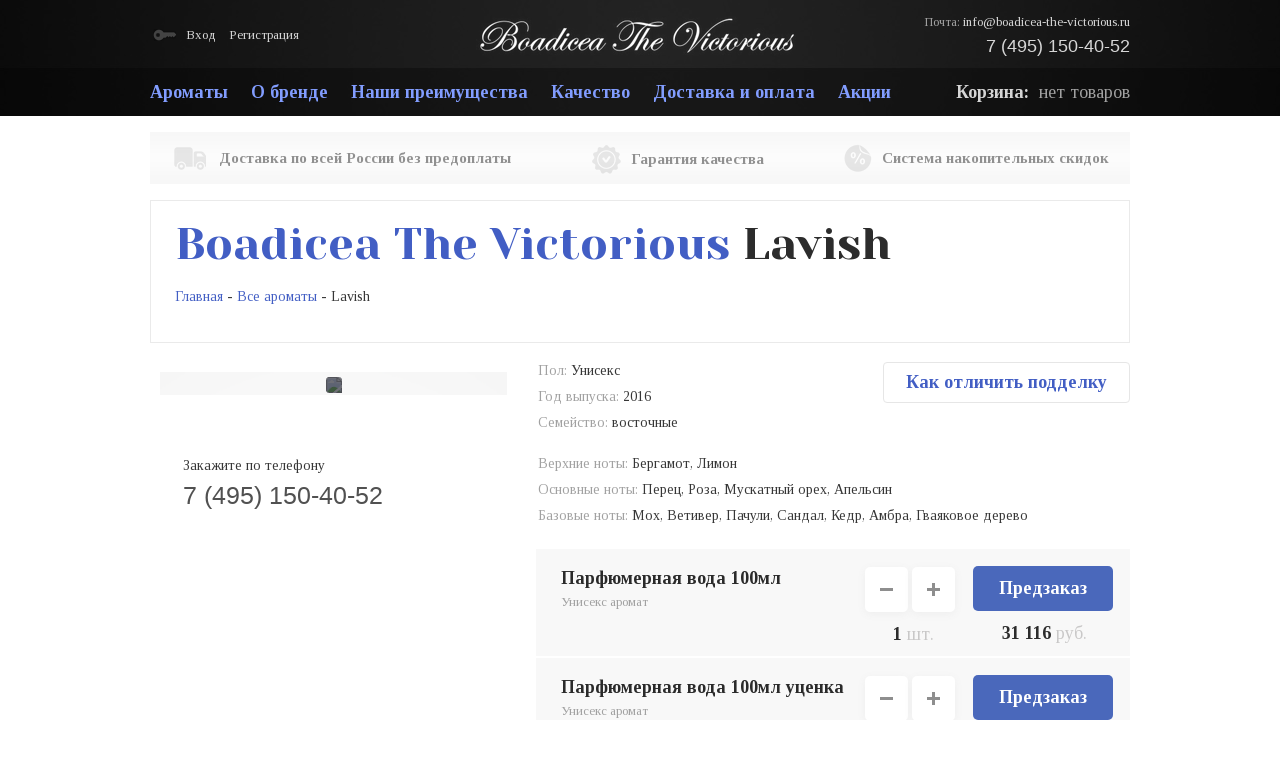

--- FILE ---
content_type: text/html; charset=UTF-8
request_url: https://boadicea-the-victorious.ru/lavish
body_size: 10496
content:
<!DOCTYPE html>
<html lang="ru">
    <head>
        <base href="https://boadicea-the-victorious.ru/"/>
<meta charset="utf-8">
<meta http-equiv="x-ua-compatible" content="ie=edge">
<title>Lavish от Boadicea The Victorious</title>
<meta name="description" content="Lavish">
<meta name="keywords"    content="Lavish" />
<link rel="canonical" href="https://boadicea-the-victorious.ru/lavish"/>
<meta name="viewport" content="width=device-width, initial-scale=1.0, maximum-scale=1.0, user-scalable=no" />

<link href="templates/boadicea-the-victorious.ru/img/favicon.ico?v=1.2" rel="apple-touch-icon" sizes="72x72">
<link href="templates/boadicea-the-victorious.ru/img/favicon.ico?v=1.2" rel="apple-touch-icon" sizes="144x144">

<link href="templates/boadicea-the-victorious.ru/img/favicon.ico?v=1.2" rel="icon" type="image/vnd.microsoft.icon" sizes="196x196">
<link href="templates/boadicea-the-victorious.ru/img/favicon.ico?v=1.2" rel="icon" type="image/vnd.microsoft.icon" sizes="96x96">
<link href="templates/boadicea-the-victorious.ru/img/favicon.ico?v=1.2" rel="icon" type="image/vnd.microsoft.icon" sizes="32x32">
<link href="templates/boadicea-the-victorious.ru/img/favicon.ico?v=1.2" rel="icon" type="image/vnd.microsoft.icon" sizes="16x16">

<link rel="stylesheet" href="fonts/fonts.css?_=11">
<link rel="stylesheet" href="templates/forall/css/allstyle.css?_=12">
<link rel="stylesheet" href="templates/boadicea-the-victorious.ru/css/style.css?_=59">
<link rel="stylesheet" href="templates/forall/css/promo.css?_=0&v=1768786345">
<script src="js/jquery.js"></script>
<script src="js/jquery.number.min.js"></script>
<link href="js/bramoxzoom/bramoxzoom.css" rel="stylesheet">
<script src="js/bramoxzoom/bramoxzoom.js"></script>
<script src="js/jquery.autocompleter.min.js"></script>
<script src="js/chosen.jquery.min.js?_=1"></script>
<script src="js/jquery-ui/jquery-ui.min.js"></script>
<link rel="stylesheet" href="js/jquery-ui/jquery-ui.min.css">
<script src="js/modal.min.js"></script>
<script src="js/script.js?_=22"></script>
<script type="text/javascript">
window.dataLayer = window.dataLayer || [];
window.whereListEvent = [];
</script>

        <link rel="stylesheet" href="templates/boadicea-the-victorious.ru/css/media.css?v=1768786345">
    </head>
    <body>
    		<div class="fixed-line">
			<a href="#" class="mobile-nav-trigger f-top js-toggle-m-nav"><span><i></i></span></a>
			<div class="fixed-line-phone">7 (495) 150-40-52</div>
		</div>    
                <div class="page">
            <header class="header">
                <div class="wrap">
                    <div class="head-line">
                        <div class="login-box">
                                                            <a href="user/login" class="login-box__link"><i class="login-box__icon icon"></i>Вход</a>
                                <a href="user/register" class="login-box__link">Регистрация</a>
                                                    </div>

                        <a href="/" class="logo" title="Boadicea The Victorious">
                            <img src="templates/boadicea-the-victorious.ru/img/logo.png" alt="Boadicea The Victorious">
                        </a>

                        <div class="head-city">Почта: <a href="mailto:info@boadicea-the-victorious.ru" class="choise-region">info@boadicea-the-victorious.ru</a></div>


                        <div class="head-phone">7 (495) 150-40-52</div>

                        <div class="fly-cart" >
                            <div class="fly cart_informer">  <div class="empty">
    <div class="link">Корзина:</div>
    <div class="goods">нет товаров</div>
  </div>
</div>
                        </div>
                    </div>

                    <nav class="nav">
                        <ul class="nav__list">
                            <li class="nav__item">
    <a class="nav__link" href="products">Ароматы</a>
</li>
<li class="nav__item">
    <a class="nav__link" href="o-brende">О бренде</a>
</li>
<li class="nav__item">
    <a class="nav__link" href="nashi-preimuschestva">Наши преимущества</a>
</li>
<li class="nav__item">
    <a class="nav__link" href="kachestvo">Качество</a>
</li>
<li class="nav__item">
    <a class="nav__link" href="dostavka-i-oplata">Доставка и оплата</a>
</li>
<li class="nav__item">
    <a class="nav__link" href="aktsii">Акции</a>
</li>                        </ul>
                        <div class="basket-box cart_informer">
                              <div class="empty">
    <div class="link">Корзина:</div>
    <div class="goods">нет товаров</div>
  </div>
                        </div>
                    </nav>
				<a href="#" class="mobile-nav-trigger js-toggle-m-nav"><span><i></i></span><strong>Навигация</strong></a>
				<div class="m-nav-overlay js-toggle-m-nav"></div>
				<div class="m-nav">
					<div class="m-nav-inner">
						<div class="m-nav-header">
							<div class="m-header-logo">
								<img src="templates/boadicea-the-victorious.ru/img/logo.png" alt="Boadicea The Victorious">
							</div>
						</div>
						<ul class="m-nav-l">
							<li class="nav__item">
    <a class="nav__link" href="products">Ароматы</a>
</li>
<li class="nav__item">
    <a class="nav__link" href="o-brende">О бренде</a>
</li>
<li class="nav__item">
    <a class="nav__link" href="nashi-preimuschestva">Наши преимущества</a>
</li>
<li class="nav__item">
    <a class="nav__link" href="kachestvo">Качество</a>
</li>
<li class="nav__item">
    <a class="nav__link" href="dostavka-i-oplata">Доставка и оплата</a>
</li>
<li class="nav__item">
    <a class="nav__link" href="aktsii">Акции</a>
</li>						</ul>
					</div>
				</div>                    
                </div>
            </header>
            <div class="middle">
                                 
                <main class="content wrap">
                     
                        <ul class="hero__features hero__features--light">
                            <li><i></i>Доставка по всей России без предоплаты</li>
                            <li><i></i>Гарантия качества</li>
                            <li><i></i>Система накопительных скидок</li>
                        </ul>                
                     
                    <article class="goods">
    <header class="goods__header content-box">
        <h1 class="goods__title"><a href="products">Boadicea The Victorious</a> Lavish</h1>
        <!-- Хлебные крошки /-->
<div id="path" vocab="http://schema.org/" typeof="BreadcrumbList">
<span  property="itemListElement" typeof="ListItem"><a href="/" property="item" typeof="WebPage"><span property="name">Главная</span></a>
<meta property="position" content="1">
</span>
- <span  property="itemListElement" typeof="ListItem"><a href="/products" property="item" typeof="WebPage"><span property="name">Все ароматы</span></a>
<meta property="position" content="2">
</span>
  - Lavish</div>
<!-- Хлебные крошки #End /-->
    </header>

    <div class="goods__main">
        <aside class="goods__img-box prod">
                            <div class="goods__img-link">
                                    <a href="https://boadicea-the-victorious.ru/cache/15221621440.1200x1200w.jpg?4f907955f9f3579671689ee2b3a1a9d2" data-options="zoomMode: magnifier; hint: off; lazyZoom: false" class="BramoxZoom" id="BramoxZoomBig">
                        <img src="https://boadicea-the-victorious.ru/cache/15221621440.360x600.jpg?dfd79ffd60397b3f56e8e2cb3f732573" alt="Lavish" title="Купить Lavish" class="goods__img">
                    </a>
                    <span class="goods__img-overlay"></span>
                </div>
                                                    <div class="goods__phone-box">Закажите по телефону <strong class="goods__phone">7 (495) 150-40-52</strong></div>
                        </aside>
        <div class="goods__rule"></div>
        <div class="goods__info">
            <div class="goods__inner-wrap">
                <div id="zoom-container"></div>
                                                            <a href="kachestvo" class="goods__link detect-fake">Как отличить подделку</a>
                                                        <ul class="goods__features goods__features--narrow">
                                                                        <li class="goods__features-item">Пол: <b>Унисекс</b></li>
                                                                                                        <li class="goods__features-item">Год выпуска: <b>2016</b></li>
                                                                                                        <li class="goods__features-item">Семейство: <b>восточные</b></li>
                                                                                                                                                                                                                                                                    </ul>
                <ul class="goods__features">
                                                                                                                                                                                                                        <li class="goods__features-item">Верхние ноты: <b>Бергамот, Лимон</b></li>
                                                                                                        <li class="goods__features-item">Основные ноты: <b>Перец, Роза, Мускатный орех, Апельсин</b></li>
                                                                                                        <li class="goods__features-item">Базовые ноты: <b>Мох, Ветивер, Пачули, Сандал, Кедр, Амбра, Гваяковое дерево</b></li>
                                                                                                                    </ul>
                
            </div>
                        <div class="goods__list produsts-list">
                                                                                    <form class="variants" action="ajax/cart/add/item" method="post"  data-id="8411">
                                <input type="hidden" name="variant_id" value="8411">
                                <input type="hidden" name="product_name" value="Lavish">
                                <input type="hidden" name="variant_price" value="31116">
                                <input type="hidden" name="brand" value="Boadicea The Victorious">
                                <input type="hidden" name="variant_name" value="парфюмерная вода 100мл">

                                <input type="hidden" name="ga_list_id" value="direct">
                                <input type="hidden" name="ga_list_name" value="direct">
                                <input type="hidden" name="variant_full_price" value="31116">
                                <input type="hidden" name="variant_discount" value="0">

                                <div class="produsts-list__row item">
                                    <div class="produsts-list__cell">
                                        <h3 class="produsts-list__title"><span class="produsts-list__link">парфюмерная вода 100мл</span>Унисекс аромат</h3>
                                    </div>
                                    <div class="produsts-list__cell products-count">
                                        <input type="hidden" value="1" class="product-amount js-number-input" name="amount" data-price="31116" data-cprice="0">
                                        <button type="button" class="produsts-list__btn btn-minus minus-btn has-icon"></button>
                                        <button type="button" class="produsts-list__btn btn-plus plus-btn has-icon"></button>
                                        <span class="produsts-list__count"><em class="product-amount">1</em> шт.</span>
                                    </div>
                                    <div class="produsts-list__cell">
																					<button type="button" class="btn pre-order-btn btn--sm">Предзаказ</button>
																															<strong class="produsts-list__price">
												<strong class="price prices">31 116</strong>&nbsp;<span>руб.</span>
											</strong>
																					                                    </div>
                                </div>
                            </form>
                                                                                            <form class="variants" action="ajax/cart/add/item" method="post"  data-id="14621">
                                <input type="hidden" name="variant_id" value="14621">
                                <input type="hidden" name="product_name" value="Lavish">
                                <input type="hidden" name="variant_price" value="33150">
                                <input type="hidden" name="brand" value="Boadicea The Victorious">
                                <input type="hidden" name="variant_name" value="парфюмерная вода 100мл уценка">

                                <input type="hidden" name="ga_list_id" value="direct">
                                <input type="hidden" name="ga_list_name" value="direct">
                                <input type="hidden" name="variant_full_price" value="33150">
                                <input type="hidden" name="variant_discount" value="0">

                                <div class="produsts-list__row item">
                                    <div class="produsts-list__cell">
                                        <h3 class="produsts-list__title"><span class="produsts-list__link">парфюмерная вода 100мл уценка</span>Унисекс аромат</h3>
                                    </div>
                                    <div class="produsts-list__cell products-count">
                                        <input type="hidden" value="1" class="product-amount js-number-input" name="amount" data-price="33150" data-cprice="0">
                                        <button type="button" class="produsts-list__btn btn-minus minus-btn has-icon"></button>
                                        <button type="button" class="produsts-list__btn btn-plus plus-btn has-icon"></button>
                                        <span class="produsts-list__count"><em class="product-amount">1</em> шт.</span>
                                    </div>
                                    <div class="produsts-list__cell">
																					<button type="button" class="btn pre-order-btn btn--sm">Предзаказ</button>
																															<strong class="produsts-list__price">
												<strong class="price prices">33 150</strong>&nbsp;<span>руб.</span>
											</strong>
																					                                    </div>
                                </div>
                            </form>
                                                                    </div>


                            <ul class="goods__logos">
                    <li class="goods__logos-item">
                        <img src="templates/forall/img/logos/goods-logo-1.png" alt="logo" class="goods__logos-img">
                        <span class="goods__logos-text">Гарантия качества</span>
                    </li>
                    <li class="goods__logos-item">
                        <img src="templates/forall/img/logos/goods-logo-2.png" alt="logo" class="goods__logos-img">
                        <span class="goods__logos-text">Бесплатная доставка</span>
                    </li>
                    <li class="goods__logos-item">
                        <img src="templates/forall/img/logos/goods-logo-3.png" alt="logo" class="goods__logos-img">
                        <span class="goods__logos-text">Система скидок</span>
                    </li>
                </ul>
                    </div>
    </div>

            <div class="goods__desc content-box">
            <h2>Описание аромата</h2>
            <div class="goods__text"><div style="text-align: justify;">Boadicea The Victorious Lavish – особый, щедрый аромат, которыми своими чарами создает оптимистическое настроение. Подойдёт представителям мужского и женского полов, будет радовать в любое время года, независимо от времени суток. Парфюм придаёт жизнерадостность, располагает к общению. Воплощает изысканность и бодрость, решительность, твёрдость духа.&nbsp;Композиция создана в 2016 году, с момента ее использования чувствуются легкие освежающие тона лимона и бергамота, затем – благородные благоухания розы и апельсина, усиленные мускатным орехом и пряностью перца. Шлейф создаётся в этом бренде растениями, произрастающими в далёких от Европы краях, которым придаются магические свойства: пачули, мох, ветивер, сандал, кедр, амбра, гваяковое дерево. Запах сильный и запоминается надолго, а в день использования чувствуется всеми, кто будет в контакте с хозяином чудесной бутылочки. Купить парфюмернную воду по выгодной цене захочет каждый человек, желающий всегда удивлять своим утонченным ароматом. «Боадеция Викториус Лавиш» – невероятное решение для уверенных личностей.</div></div>
        </div>
    </article>

    
<div class="cf">
    <div class="delivery-logos content-box">
        <h2 class="flush--bottom">Способы доставки:</h2>
        <div class="logos-list">
            <div class="logos-list__link">
                <div class="logos-list__img-wrap"><img src="templates/forall/img/logos/logo-1.png" alt="Почта России" class="logos-list__img"></div>
                <span class="logos-list__text">Почта России</span>
            </div>
            <div class="logos-list__link">
                <div class="logos-list__img-wrap"><img src="templates/forall/img/logos/logo-2.png" alt="EMS" class="logos-list__img"></div>
                <span class="logos-list__text">EMS</span>
            </div>
            <div class="logos-list__link">
                <div class="logos-list__img-wrap"><img src="templates/forall/img/logos/logo-3.png" alt="Курьер" class="logos-list__img"></div>
                <span class="logos-list__text">Курьер</span>
            </div>
            <div class="logos-list__link">
                <div class="logos-list__img-wrap"><img src="templates/forall/img/logos/logo-4.png" alt="Pickpoint" class="logos-list__img"></div>
                <span class="logos-list__text">Pickpoint</span>
            </div>
        </div>
    </div>
    <div class="payment-logos content-box">
        <h2 class="flush--bottom">Способы оплаты:</h2>
        <div class="logos-list">
            <div class="logos-list__link">
                <div class="logos-list__img-wrap"><img src="templates/forall/img/logos/logo-5.png" alt="Яндекс Деньги" class="logos-list__img"></div>
                <span class="logos-list__text">Яндекс Деньги</span>
            </div>
            <div class="logos-list__link">
                <div class="logos-list__img-wrap"><img src="templates/forall/img/logos/logo-6.png" alt="Webmoney" class="logos-list__img"></div>
                <span class="logos-list__text">Webmoney</span>
            </div>
            <div class="logos-list__link">
                <div class="logos-list__img-wrap"><img src="templates/forall/img/logos/logo-7.png" alt="Кредитной  картой" class="logos-list__img"></div>
                <span class="logos-list__text">Кредитной  картой</span>
            </div>
            <div class="logos-list__link">
                <div class="logos-list__img-wrap"><img src="templates/forall/img/logos/logo-8.png" alt="Наложным платежом" class="logos-list__img"></div>
                <span class="logos-list__text">Наложным платежом</span>
            </div>
        </div>
    </div>
    </div>

<section class="reviews content-box">
    <header class="reviews__header">
        <h2 class="reviews__title">Отзывы покупателей</h2>
        <button class="reviews__btn jsonly" type="button">Добавить отзыв</button>
    </header>
    <div class="reviews__item danke">Спасибо! Ваш отзыв будет опубликован после проверки.</div>
    <div class="add-review-form">
        <div class="close"></div>
        <form method="post" id="form-add-review">
            <input type="hidden" name="product_id" value="3233">
            <a class="reviews__hide" href="#">Закрыть</a>
            <label class="form__label">
                <span class="form__text">Имя</span>
                <input type="text" class="text-input text-input--lg form__input" name="name" value="">
            </label>
            <label class="form__label">
                <span class="form__text">Email</span>
                <input type="email" class="text-input text-input--lg form__input" name="email" value="" placeholder="Ваш адрес не публикуется">
            </label>
            <label class="form__label">
                <span class="form__text">Отзыв</span>
                <textarea name="text" class="textarea form__textarea"></textarea>
            </label>
                            <label class="form__label">
                    <span class="form__text form__text--captcha">Введите <br>символы</span>
                    <input class="text-input text-input--tiny form__input" id="capcha" type="text" name="g-recaptcha-response">
                    <img src="captcha/image.php?2307" alt='captcha' id="capcodeimg" class="form__img">
                </label>
                        	    <label class="form__label">
                <span class="form__text"></span>
                <input type="checkbox" name="subscribe" value="1" checked>
                Подписаться на специальные акции и предложения
            </label>
                        <div class="form__btn-box">
                <span class="form-errors error"></span>
                <input type="submit" name="comment" class="btn btn--lg form__btn" value="Разместить отзыв">
            </div>
        </form>
    </div>

        <div class="comments__box">
                    <div class="reviews__item">
                <cite class="reviews__author">
                    Екатерина Ефремова, <time class="reviews__date" datetime="2024-11-26 00:00:00">26.11.2024:</time> пишет
                </cite>
                <p class="reviews__text">Невозможно не улыбнуться, когда чувствуешь свежесть лимона и бергамота, которая постепенно сменяется теплым шлейфом амбры и сандала - словно обнимаешь уютный вечер в любимом кафе. Lavish просто завораживает!</p>
				            </div>
                                        <div class="reviews__item">
                <cite class="reviews__author">
                    Александр В., <time class="reviews__date" datetime="2024-10-15 00:00:00">15.10.2024:</time> пишет
                </cite>
                <p class="reviews__text">Меня зацепила непринужденная смесь цитрусовой бодрости и древесной теплоты, которая остаётся на коже целый день и не надоедает. Такой аромат будто создан для уверенных в себе мужчин, которые ценят стиль и комфорт.</p>
				            </div>
                                        <div class="reviews__item">
                <cite class="reviews__author">
                    Вероника Лебедева, <time class="reviews__date" datetime="2024-10-09 00:00:00">09.10.2024:</time> пишет
                </cite>
                <p class="reviews__text">С этим запахом знакома уже пару недель, нравится как раскрывается роза с апельсином. Основа с амброй и кедром держится долго и не раздражает.</p>
				            </div>
                                        <div class="reviews__item">
                <cite class="reviews__author">
                    Таисия Максимовна, <time class="reviews__date" datetime="2024-01-18 00:00:00">18.01.2024:</time> пишет
                </cite>
                <p class="reviews__text">Мне нравится, что Lavish не слишком сладкий, а скорее свежий и немного терпкий. Восточные ноты чувствуются, но в мягкой и приятной форме.</p>
				            </div>
                                        <div class="reviews__item">
                <cite class="reviews__author">
                    Инна Захарова, <time class="reviews__date" datetime="2023-10-18 00:00:00">18.10.2023:</time> пишет
                </cite>
                <p class="reviews__text">Сначала аромат кажется немного резким из-за лимона, но потом появляется теплая пряность муската и мягкий сандал. Носится комфортно и не надоедает.</p>
				            </div>
                                        <div class="reviews__item">
                <cite class="reviews__author">
                    Ксения Сергеевна, <time class="reviews__date" datetime="2023-06-20 00:00:00">20.06.2023:</time> пишет
                </cite>
                <p class="reviews__text">Пряные ноты мускатного ореха и розы взрываются на коже, потом нежно спускаются к базовым аккордам кедра и ветивера, создавая на удивление яркий и в то же время мягкий образ. Такой аромат поднимает настроение мгновенно.</p>
				            </div>
                                        <div class="reviews__item">
                <cite class="reviews__author">
                    Яна100, <time class="reviews__date" datetime="2023-05-12 00:00:00">12.05.2023:</time> пишет
                </cite>
                <p class="reviews__text">Запах сложный, но лёгкий одновременно, в нем хорошо слышны цитрусы и теплый ветивер. Легко носится и подходит на каждый день.</p>
				            </div>
                                        <div class="reviews__item">
                <cite class="reviews__author">
                    Татьяна Сергеевна, <time class="reviews__date" datetime="2022-04-24 00:00:00">24.04.2022:</time> пишет
                </cite>
                <p class="reviews__text">Впервые почувствовала Lavish и сразу представилась золотая осень, хрустящие листья под ногами и легкий прохладный ветерок, который согревается пряным шлейфом. Потрясающий баланс свежести и глубины, идеальный для холодных дней.</p>
				            </div>
                                        <div class="reviews__item">
                <cite class="reviews__author">
                    Антон  , <time class="reviews__date" datetime="2019-02-14 00:00:00">14.02.2019:</time> пишет
                </cite>
                <p class="reviews__text">Купил парфюм, ничего о нём предварительно не зная. Привлекло название. Оказалось, что не прогадал. Получаю удовольствие ежедневно и комплименты моих сотрудников, которым, как и мне, нравится парфюм.</p>
				            </div>
                                        <div class="reviews__item">
                <cite class="reviews__author">
                    Мия , <time class="reviews__date" datetime="2019-02-10 00:00:00">10.02.2019:</time> пишет
                </cite>
                <p class="reviews__text">Случайно попала мне бутылочка – подарили в День рождения. Расстроилась, думала мужской запах. Оказалось, что ошиблась – мне он нравится! Создаёт настроение! Теперь буду покупать только такой бренд.</p>
				            </div>
                                            </div>
                    </section>
<div class="modal" id="modal-pre-order">
  <div class="modal__window">
    <form action="?" class="form form--modal form--horizontal js-validate" method="post">
      <input type="hidden" name="variant_id" value="3233">
      <input type="hidden" name="amount" value="1">
                <label for="modal-user-name-2" class="form__label">
        <span class="form__text">Представьтесь</span>
          <input type="text" id="modal-user-name-2" class="text-input text-input--lg form__input" name="name" value="">
        </label>
                <label for="modal-user-phone" class="form__label">
        <span class="form__text">Телефон</span>
          <input type="tel" id="modal-user-phone" class="text-input text-input--lg form__input phoneinput" name="phone">
        </label>
      <div class="form__btn-box">
        <button class="btn form__btn">Отправить</button>
      </div>
    </form>
    <button type="button" title="Закрыть" class="modal__close-btn" data-dismiss="modal"></button>
  </div>
</div>

<div class="modal" id="modal-add-bis" data-url="/ajax/product/bis/add/1">
  <div class="modal__window">
    <form class="form form--modal form--horizontal js-validate" method="post"  id="modal-bis-form">
        <input type="hidden" name="product_id" value="3233">
        <input type="hidden" name="variant_id" id="var_id" value="">

      <label  class="form__label">
        <span class="form__text">Email</span>
        <div class="form__control">
          <input type="email" class="text-input text-input--lg form__input" name="email" value="" required>
        </div>
    </label>
                              <div class="form__btn-box">
                                      <button class="btn form__btn g-recaptcha"  data-sitekey="" data-badge='bottomleft' data-callback="onSubmit_bis">Отправить</button>
                                      </div>
    </form>
    <button type="button" title="Закрыть" class="modal__close-btn" data-dismiss="modal"></button>
  </div>
</div>

<div class="modal modal--small" id="modal-pre-order-success">
  <div class="modal__window text-center">
    <h4 class="h2 text-primary">Сообщение успешно отправлено!</h4>
    <p>Наш менеджер свяжется с Вами, как только товар появится в наличии.</p>
    <button type="button" title="Закрыть" class="modal__close-btn" data-dismiss="modal"></button>
  </div>
</div>

 

<script>
    dataLayer.push({ ecommerce: null });
    dataLayer.push({
        event: "view_item",
        ecommerce: {
            currency: "RUB",
            value: 31116,
            items: [
                                {
                    item_list_id: "direct",
                    item_list_name: "direct",
                    item_id: 8411,
                    item_name: "Lavish",
                    price: 0,
                    discount: 0,
                    item_brand: "Boadicea The Victorious",
                    item_variant: "парфюмерная вода 100мл"                },                                {
                    item_list_id: "direct",
                    item_list_name: "direct",
                    item_id: 14621,
                    item_name: "Lavish",
                    price: 0,
                    discount: 0,
                    item_brand: "Boadicea The Victorious",
                    item_variant: "парфюмерная вода 100мл уценка"                }                            ]
        }
    });

    // console.log(dataLayer[2].ecommerce.items);
</script>



<script type="application/ld+json">
{
  "@context": "http://schema.org/",
  "@type": "Product",
  "name": "Lavish",
  "image": "https://boadicea-the-victorious.ru/cache/15221621440.800x600w.jpg?b750daa48a6473e429287652220a4130",
  "sku": "3233",
  "description": " Boadicea The Victorious Lavish – особый, щедрый аромат, которыми своими чарами создает оптимистическое настроение. Подойдёт представителям мужского и женского полов, будет рад...",
  "mpn": "",
  "brand": {
    "@type": "Brand",
    "name": "Boadicea The Victorious"
  },

  "aggregateRating": {
    "@type": "AggregateRating",
    "ratingValue": "5",
    "reviewCount": "10"
  },

    
  "offers": {
    "@type": "Offer",
    "priceCurrency": "RUR",
    "price": "31116",
    "url": "https://boadicea-the-victorious.ru/lavish",
    "priceValidUntil": "2026-01-19",
    "itemCondition": "http://schema.org/NewCondition",
    "availability": "http://schema.org/InStock",
    "seller": {
      "@type": "Organization",
      "name": "Boadicea The Victorious"
    }
  },  "review": [
    {
      "@type": "Review",
      "author": "Екатерина Ефремова",
      "datePublished": "2024-11-26",
      "description": "Невозможно не улыбнуться, когда чувствуешь свежесть лимона и бергамота, которая постепенно сменяется теплым шлейфом амбры и сандала - словно обнимаешь уютный вечер в любимом кафе. Lavish просто завораживает!",
	"reviewRating": {
        "@type": "Rating",
        "bestRating": "5",
        "ratingValue": "5",
        "worstRating": "1"
      }
    },{
      "@type": "Review",
      "author": "Александр В.",
      "datePublished": "2024-10-15",
      "description": "Меня зацепила непринужденная смесь цитрусовой бодрости и древесной теплоты, которая остаётся на коже целый день и не надоедает. Такой аромат будто создан для уверенных в себе мужчин, которые ценят стиль и комфорт.",
	"reviewRating": {
        "@type": "Rating",
        "bestRating": "5",
        "ratingValue": "5",
        "worstRating": "1"
      }
    },{
      "@type": "Review",
      "author": "Вероника Лебедева",
      "datePublished": "2024-10-09",
      "description": "С этим запахом знакома уже пару недель, нравится как раскрывается роза с апельсином. Основа с амброй и кедром держится долго и не раздражает.",
	"reviewRating": {
        "@type": "Rating",
        "bestRating": "5",
        "ratingValue": "5",
        "worstRating": "1"
      }
    },{
      "@type": "Review",
      "author": "Таисия Максимовна",
      "datePublished": "2024-01-18",
      "description": "Мне нравится, что Lavish не слишком сладкий, а скорее свежий и немного терпкий. Восточные ноты чувствуются, но в мягкой и приятной форме.",
	"reviewRating": {
        "@type": "Rating",
        "bestRating": "5",
        "ratingValue": "5",
        "worstRating": "1"
      }
    },{
      "@type": "Review",
      "author": "Инна Захарова",
      "datePublished": "2023-10-18",
      "description": "Сначала аромат кажется немного резким из-за лимона, но потом появляется теплая пряность муската и мягкий сандал. Носится комфортно и не надоедает.",
	"reviewRating": {
        "@type": "Rating",
        "bestRating": "5",
        "ratingValue": "5",
        "worstRating": "1"
      }
    },{
      "@type": "Review",
      "author": "Ксения Сергеевна",
      "datePublished": "2023-06-20",
      "description": "Пряные ноты мускатного ореха и розы взрываются на коже, потом нежно спускаются к базовым аккордам кедра и ветивера, создавая на удивление яркий и в то же время мягкий образ. Такой аромат поднимает настроение мгновенно.",
	"reviewRating": {
        "@type": "Rating",
        "bestRating": "5",
        "ratingValue": "5",
        "worstRating": "1"
      }
    },{
      "@type": "Review",
      "author": "Яна100",
      "datePublished": "2023-05-12",
      "description": "Запах сложный, но лёгкий одновременно, в нем хорошо слышны цитрусы и теплый ветивер. Легко носится и подходит на каждый день.",
	"reviewRating": {
        "@type": "Rating",
        "bestRating": "5",
        "ratingValue": "5",
        "worstRating": "1"
      }
    },{
      "@type": "Review",
      "author": "Татьяна Сергеевна",
      "datePublished": "2022-04-24",
      "description": "Впервые почувствовала Lavish и сразу представилась золотая осень, хрустящие листья под ногами и легкий прохладный ветерок, который согревается пряным шлейфом. Потрясающий баланс свежести и глубины, идеальный для холодных дней.",
	"reviewRating": {
        "@type": "Rating",
        "bestRating": "5",
        "ratingValue": "5",
        "worstRating": "1"
      }
    },{
      "@type": "Review",
      "author": "Антон  ",
      "datePublished": "2019-02-14",
      "description": "Купил парфюм, ничего о нём предварительно не зная. Привлекло название. Оказалось, что не прогадал. Получаю удовольствие ежедневно и комплименты моих сотрудников, которым, как и мне, нравится парфюм.",
	"reviewRating": {
        "@type": "Rating",
        "bestRating": "5",
        "ratingValue": "5",
        "worstRating": "1"
      }
    },{
      "@type": "Review",
      "author": "Мия ",
      "datePublished": "2019-02-10",
      "description": "Случайно попала мне бутылочка – подарили в День рождения. Расстроилась, думала мужской запах. Оказалось, что ошиблась – мне он нравится! Создаёт настроение! Теперь буду покупать только такой бренд.",
	"reviewRating": {
        "@type": "Rating",
        "bestRating": "5",
        "ratingValue": "5",
        "worstRating": "1"
      }
    }  ]
}
</script>


                </main>
            </div>
            <footer class="footer">
                <nav class="foot-nav wrap">
                    <ul class="foot-nav__list">
                            <li class="foot-nav__item">
        <a class="foot-nav__link" href="products">Ароматы</a>
    </li>
    <li class="foot-nav__item">
        <a class="foot-nav__link" href="o-brende">О бренде</a>
    </li>
    <li class="foot-nav__item">
        <a class="foot-nav__link" href="nashi-preimuschestva">Наши преимущества</a>
    </li>
    <li class="foot-nav__item">
        <a class="foot-nav__link" href="kachestvo">Качество</a>
    </li>
    <li class="foot-nav__item">
        <a class="foot-nav__link" href="dostavka-i-oplata">Доставка и оплата</a>
    </li>
    <li class="foot-nav__item">
        <a class="foot-nav__link" href="aktsii">Акции</a>
    </li>
    <li class="foot-nav__item">
        <a class="foot-nav__link" href="news">Новости</a>
    </li>
    <li class="foot-nav__item">
        <a class="foot-nav__link" href="contacts">Контакты</a>
    </li>
    <li class="foot-nav__item">
        <a class="foot-nav__link" href="usloviya-vozvrata">Условия возврата</a>
    </li>

                    </ul>
                </nav>
                <div class="foot-info">
                    <div class="wrap">
                        <ul class="foot-features">
                            <li>
                                <img src="templates/boadicea-the-victorious.ru/img/foot-feature-1.png" alt="envelope">
                                <p>Оплачивая при <br>получении вы <br>ничем не рискуете!</p>
                            </li>
                            <li>
                                <img src="templates/boadicea-the-victorious.ru/img/foot-feature-2.png" alt="plane">
                                <p>Бесплатная <br>доставка <br>по всей России</p>
                            </li>
                            <li>
                                <img src="templates/boadicea-the-victorious.ru/img/foot-feature-3.png" alt="ok">
                                <p>Наш магазин <br>продает только <br>подлинные&nbsp;ароматы</p>
                            </li>
                        </ul>
                        <div class="foot-phone">7 (495) 150-40-52 <p>Прием заказов по телефону <em>с <b>09:00</b> до <b>22:00</b></em> Москва, Санкт-Петербург, Россия.</p></div>
                        <div class="clear"></div>
                        <div class="foot-line">
                            <p class="copyright">&copy; <b>Boadicea The Victorious</b>, 2026 <span>Производство: Англия</span> <span>Почта: <a href="mailto:info@boadicea-the-victorious.ru">info@boadicea-the-victorious.ru</a></span></p>
                            <div class="manufacturer"><a href="sitemap">Карта сайта</a> | Разработка сайта — <a rel="nofollow" href="http://overboost.ru/" target="_blank" title="Overboost">Overboost</a></div>
                        </div>
                    </div>
                </div>
            </footer>
        </div>
        <!-- Google Tag Manager (noscript) -->
<noscript><iframe src="https://www.googletagmanager.com/ns.html?id=GTM-TT5X5TC"
height="0" width="0" style="display:none;visibility:hidden"></iframe></noscript>
<!-- End Google Tag Manager (noscript) -->
	    	
<!-- Yandex.Metrika counter -->
<script type="text/javascript" >
(function(m,e,t,r,i,k,a){m[i]=m[i]||function(){(m[i].a=m[i].a||[]).push(arguments)};
m[i].l=1*new Date();k=e.createElement(t),a=e.getElementsByTagName(t)[0],k.async=1,k.src=r,a.parentNode.insertBefore(k,a)})
(window, document, "script", "https://mc.yandex.ru/metrika/tag.js", "ym");

ym(27463605, "init", {
clickmap:true,
trackLinks:true,
accurateTrackBounce:true,
webvisor:true,
ecommerce:"dataLayer"
});
</script>
<noscript><div><img src="https://mc.yandex.ru/watch/27463605" style="position:absolute; left:-9999px;" alt="" /></div></noscript>
	

    <!-- /Yandex.Metrika counter -->
    
                    
        <script>
            (function(i,s,o,g,r,a,m){i['GoogleAnalyticsObject']=r;i[r]=i[r]||function(){
            (i[r].q=i[r].q||[]).push(arguments)},i[r].l=1*new Date();a=s.createElement(o),
            m=s.getElementsByTagName(o)[0];a.async=1;a.src=g;m.parentNode.insertBefore(a,m)
            })(window,document,'script','//www.google-analytics.com/analytics.js','ga');

            ga('create', 'UA-57638709-1', 'auto');
            ga('require', 'linkid', 'linkid.js')
            ga('send', 'pageview');
            ga('require', 'displayfeatures');

            if(typeof googleTransaction === 'object') {
                ga('require', 'ecommerce', 'ecommerce.js');
                ga('ecommerce:addTransaction', googleTransaction);
                for(var i=0,gtl = googleTovars.length;i<gtl;i++){ga('ecommerce:addItem', {id:googleTovars[i].id, name:googleTovars[i].name, sku:googleTovars[i].sku, price:googleTovars[i].price, quantity:googleTovars[i].quantity });}
                ga('ecommerce:send');
            }
        </script>
        
        
    


    <script>
        function getCookie(name) {
            let matches = document.cookie.match(new RegExp(
                "(?:^|; )" + name.replace(/([\.$?*|{}\(\)\[\]\\\/\+^])/g, '\\$1') + "=([^;]*)"
            ));
            return matches ? decodeURIComponent(matches[1]) : undefined;
        }

        function setCookie(name, value, options = {}) {

            options = {
                path: '/',
            };

            if (options.expires instanceof Date) {
                options.expires = options.expires.toUTCString();
            }

            let updatedCookie = encodeURIComponent(name) + "=" + encodeURIComponent(value);

            for (let optionKey in options) {
                updatedCookie += "; " + optionKey;
                let optionValue = options[optionKey];
                if (optionValue !== true) {
                    updatedCookie += "=" + optionValue;
                }
            }

            document.cookie = updatedCookie;
        }

        function deleteCookie(name) {
            setCookie(name, "", {
                'max-age': -1
            })
        }

        function setEventSelectItem(selector, list_name, list_id) {
            let parent = selector.parents('.js-ga-item-product');
            let ga_item_id = parent.data('ga-item-id');
            let ga_item_name = parent.data('ga-item-name');
            let ga_price = parent.data('ga-price');
            let ga_discount = parent.data('ga-discount');
            let ga_item_brand = parent.data('ga-item-brand');

            dataLayer.push({ ecommerce: null });  // Clear the previous ecommerce object.
            dataLayer.push({
                event: "select_item",
                ecommerce: {
                    item_list_id: list_id,
                    item_list_name: list_name,
                    items: [
                        {
                            item_id: ga_item_id,
                            item_name: ga_item_name,
                            item_list_name: list_name,
                            item_list_id: list_id,
                            price: ga_price,
                            discount: ga_discount,
                            item_brand: ga_item_brand
                        }
                    ]
                }
            });
        }


        console.log('"counters.tpl" - start')
        console.log(window.dataLayer);
        console.log('"counters.tpl" - end')

        function setClickEventGA(selector, list_name, list_id) {
            $(document).on('click', selector, function () {
                window.whereListEvent = {
                    item_list_name: list_name,
                    item_list_id: list_id
                };
                setCookie('whereListEventCookie', JSON.stringify(window.whereListEvent), {'max-age': 864000});
                setEventSelectItem($(this), list_name, list_id);
            });
        }

    </script>


    <script>
        setClickEventGA('.product_page-main a', 'Товары на главной', 'tovary-na-glavnoj');
        setClickEventGA('#sitemapProductsList a', 'Карта сайта', 'karta-sajta');
        setClickEventGA('.js-ga-item-product .produsts-list__link', 'Товары в корзине', 'tovary-v-korzine');
        console.log(getCookie('whereListEventCookie'))
    </script>

<script>
    deleteCookie('whereListEventCookie');
</script>

    </body>
</html>
<!--0.062511920928955<br>923528-->

--- FILE ---
content_type: text/css
request_url: https://boadicea-the-victorious.ru/templates/boadicea-the-victorious.ru/css/style.css?_=59
body_size: 15526
content:
@import url(https://fonts.googleapis.com/css?family=Tinos:400,700|Yeseva+One&subset=latin,cyrillic);

*,
*:before,
*:after {
  -webkit-box-sizing: border-box;
  -moz-box-sizing: border-box;
  box-sizing: border-box;
}

html,
body,
div,
span,
object,
iframe,
h1,
h2,
h3,
h4,
h5,
h6,
p,
blockquote,
pre,
abbr,
address,
cite,
code,
del,
dfn,
em,
img,
ins,
kbd,
q,
samp,
small,
strong,
sub,
sup,
var,
b,
i,
dl,
dt,
dd,
ol,
ul,
li,
fieldset,
form,
label,
legend,
table,
caption,
tbody,
tfoot,
thead,
tr,
th,
td,
article,
aside,
canvas,
details,
figcaption,
figure,
footer,
header,
hgroup,
menu,
nav,
section,
summary,
time,
mark,
audio,
video {
  margin: 0;
  padding: 0;
  border: 0;
  outline: 0;
  font-size: 100%;
  vertical-align: baseline;
  background: transparent;
}

html {
  font-family: sans-serif;
  -ms-text-size-adjust: 100%;
  -webkit-text-size-adjust: 100%;
}

body {
  line-height: 1;
}

article,
aside,
details,
figcaption,
figure,
footer,
header,
hgroup,
main,
nav,
section,
summary {
  display: block;
}

audio,
canvas,
progress,
video {
  display: inline-block;
  vertical-align: baseline;
}

audio:not([controls]) {
  display: none;
  height: 0;
}

[hidden],
template {
  display: none;
}

a {
  background: transparent;
}

a:active,
a:hover {
  outline: 0;
}

abbr[title] {
  border-bottom: 1px dotted;
}

b,
strong {
  font-weight: bold;
}

dfn {
  font-style: italic;
}

h1 {
  font-size: 2em;
  margin: 0.67em 0;
}

mark {
  background: #FF0;
  color: #000;
}

small {
  font-size: 80%;
}

sub,
sup {
  font-size: 75%;
  line-height: 0;
  position: relative;
  vertical-align: baseline;
}

sup {
  top: -0.5em;
}

sub {
  bottom: -0.25em;
}

img {
  border: 0;
}

svg:not(:root) {
  overflow: hidden;
}

figure {
  margin: 1em 40px;
}

hr {
  -moz-box-sizing: content-box;
  -webkit-box-sizing: content-box;
  box-sizing: content-box;
  height: 0;
}

pre {
  overflow: auto;
}

code,
kbd,
pre,
samp {
  font-family: monospace, monospace;
  font-size: 1em;
}

button,
input,
optgroup,
select,
textarea {
  color: inherit;
  font: inherit;
  margin: 0;
}

button {
  overflow: visible;
}

button,
select {
  text-transform: none;
}

button,
html input[type="button"],
input[type="reset"],
input[type="submit"] {
  -webkit-appearance: button;
  cursor: pointer;
}

button[disabled],
html input[disabled] {
  cursor: default;
}

button::-moz-focus-inner,
input::-moz-focus-inner {
  border: 0;
  padding: 0;
}

input {
  line-height: normal;
}

input[type="checkbox"],
input[type="radio"] {
  -webkit-box-sizing: border-box;
  -moz-box-sizing: border-box;
  box-sizing: border-box;
  padding: 0;
}

input[type="number"]::-webkit-inner-spin-button,
input[type="number"]::-webkit-outer-spin-button {
  height: auto;
}

input[type="search"] {
  -webkit-appearance: textfield;
  -moz-box-sizing: content-box;
  -webkit-box-sizing: content-box;
  box-sizing: content-box;
}

input[type="search"]::-webkit-search-cancel-button,
input[type="search"]::-webkit-search-decoration {
  -webkit-appearance: none;
}

fieldset {
  border: 1px solid #C0C0C0;
  margin: 0 2px;
  padding: 0.35em 0.625em 0.75em;
}

legend {
  border: 0;
  padding: 0;
}

textarea {
  overflow: auto;
}

optgroup {
  font-weight: bold;
}

table {
  border-collapse: collapse;
  border-spacing: 0;
}

td,
th {
  padding: 0;
}

@media print {
  * {
    background: transparent !important;
    color: #000 !important;
    -webkit-box-shadow: none !important;
    box-shadow: none !important;
    text-shadow: none !important;
  }
  
  a,
  a:visited {
    text-decoration: underline;
  }
  
  a[href]:after {
    content: " (" attr(href) ")";
  }
  
  abbr[title]:after {
    content: " (" attr(title) ")";
  }
  
  .ir a:after,
  a[href^="javascript:"]:after,
  a[href^="#"]:after {
    content: "";
  }
  
  pre,
  blockquote {
    border: 1px solid #999;
    page-break-inside: avoid;
  }
  
  thead {
    display: table-header-group;
  }
  
  tr,
  img {
    page-break-inside: avoid;
  }
  
  img {
    max-width: 100% !important;
  }
  
  /*  @  page {
    margin: 0.5cm;
  }
  */
  p,
  h2,
  h3 {
    orphans: 3;
    widows: 3;
  }
  
  h2,
  h3 {
    page-break-after: avoid;
  }
}

.page:after,
.middle:after,
.wrap:after,
.cf:after,
.clearfix:after,
.pager__list:after,
.breadcrumbs:after,
.head-line:after,
.content:after,
.products:after,
.articles:after,
.term:after,
.account__info:after,
.delivery__radio:after,
.delivery__row:after,
.form__label:after,
.advantages:after,
.goods__features:after,
.reviews__header:after {
  content: "";
  display: table;
  clear: both;
}

.icon {
  display: inline-block;
  vertical-align: middle;
  position: relative;
}

.fixed-basket {
  -webkit-animation-duration: 1s;
  animation-duration: 1s;
  -webkit-animation-fill-mode: both;
  animation-fill-mode: both;
}

.fixed-basket:hover {
  -webkit-animation-name: bounce;
  animation-name: bounce;
}

html {
  font-size: 62.5%;
}

body {
  font-size: 14px;
  font-size: 1.4rem;
  line-height: 1.65;
  font-family: 'Tinos', Georgia, serif;
}

html,
button,
input,
select,
textarea {
  color: #363636;
}

a {
  color: #425EC4;
  -webkit-transition: color 0.15s ease;
  transition: color 0.15s ease;
}

a:hover {
  color: #263A80;
}

a:active {
  color: #C4A842;
}

html {
  height: 100%;
  -webkit-font-smoothing: antialiased !important;
  text-rendering: optimizelegibility;
}

body {
  height: 100%;
  background: #FFF;
  -webkit-font-smoothing: antialiased !important;
  text-rendering: optimizelegibility;
}

address {
  font-style: normal;
}

p {
  margin: 0 0 16px 0;
}

ol,
ul {
  list-style-type: none;
}

h1,
h2,
h3,
h4,
h5,
h6 {
  font-weight: 700;
}

a {
  text-decoration: none;
}

em {
  font-style: normal;
}

strong {
  font-weight: normal;
}

abbr[title] {
  border-bottom: none;
}

b {
  font-weight: normal;
}

img,
embed,
object,
video {
  max-width: 100%;
  height: auto;
}

img {
  vertical-align: middle;
}

input,
button,
textarea,
select {
  outline: none;
  border: none;
}

input:focus,
button:focus,
textarea:focus,
select:focus {
  outline: none;
}

fieldset {
  border: 0;
  margin: 0;
  padding: 0;
}

textarea {
  resize: vertical;
}

input::-webkit-input-placeholder,
textarea::-webkit-input-placeholder {
  font-size: 14px;
  font-size: 1.4rem;
  color: #CFD0DB;
}

input::-moz-placeholder,
textarea::-moz-placeholder {
  font-size: 14px;
  font-size: 1.4rem;
  color: #CFD0DB;
}

input:-moz-placeholder,
textarea:-moz-placeholder {
  font-size: 14px;
  font-size: 1.4rem;
  color: #CFD0DB;
}

input:-ms-input-placeholder,
textarea:-ms-input-placeholder {
  font-size: 14px;
  font-size: 1.4rem;
  color: #CFD0DB;
}

.page {
  position: relative;
  min-width: 320px;
  min-height: 100%;
  padding-bottom: 210px;
}

.wrap {
  position: relative;
  max-width: 1000px;
  padding: 0 10px;
  margin: 0 auto;
}

.content-box {
  padding: 24px;
  padding-top: 22px;
  margin-bottom: 16px;
  border: 1px solid #EAEAEA;
}

.content-box--flush {
  margin-bottom: 0;
  border-bottom: none;
}

.content-box h1 {
  margin: -1px 0 -2px 0;
}

.push {
  margin: 24px !important;
}

.push--top {
  margin-top: 24px !important;
}

.push--right {
  margin-right: 24px !important;
}

.push--bottom {
  margin-bottom: 24px !important;
}

.push--left {
  margin-left: 24px !important;
}

.push--ends {
  margin-top: 24px !important;
  margin-bottom: 24px !important;
}

.push--sides {
  margin-right: 24px !important;
  margin-left: 24px !important;
}

.push-half {
  margin: 12px !important;
}

.push-half--top {
  margin-top: 12px !important;
}

.push-half--right {
  margin-right: 12px !important;
}

.push-half--bottom {
  margin-bottom: 12px !important;
}

.push-half--left {
  margin-left: 12px !important;
}

.push-half--ends {
  margin-top: 12px !important;
  margin-bottom: 12px !important;
}

.push-half--sides {
  margin-right: 12px !important;
  margin-left: 12px !important;
}

.flush {
  margin: 0 !important;
}

.flush--top {
  margin-top: 0 !important;
}

.flush--right {
  margin-right: 0 !important;
}

.flush--bottom {
  margin-bottom: 0 !important;
}

.flush--left {
  margin-left: 0 !important;
}

.flush--ends {
  margin-top: 0 !important;
  margin-bottom: 0 !important;
}

.flush--sides {
  margin-right: 0 !important;
  margin-left: 0 !important;
}

.soft {
  padding: 24px !important;
}

.soft--top {
  padding-top: 24px !important;
}

.soft--right {
  padding-right: 24px !important;
}

.soft--bottom {
  padding-bottom: 24px !important;
}

.soft--left {
  padding-left: 24px !important;
}

.soft--ends {
  padding-top: 24px !important;
  padding-bottom: 24px !important;
}

.soft--sides {
  padding-right: 24px !important;
  padding-left: 24px !important;
}

.soft-half {
  padding: 12px !important;
}

.soft-half--top {
  padding-top: 12px !important;
}

.soft-half--right {
  padding-right: 12px !important;
}

.soft-half--bottom {
  padding-bottom: 12px !important;
}

.soft-half--left {
  padding-left: 12px !important;
}

.soft-half--ends {
  padding-top: 12px !important;
  padding-bottom: 12px !important;
}

.soft-half--sides {
  padding-right: 12px !important;
  padding-left: 12px !important;
}

.hard {
  padding: 0 !important;
}

.hard--top {
  padding-top: 0 !important;
}

.hard--right {
  padding-right: 0 !important;
}

.hard--bottom {
  padding-bottom: 0 !important;
}

.hard--left {
  padding-left: 0 !important;
}

.hard--ends {
  padding-top: 0 !important;
  padding-bottom: 0 !important;
}

.hard--sides {
  padding-right: 0 !important;
  padding-left: 0 !important;
}

.clear {
  display: block;
  height: 20px;
  line-height: 0;
  clear: both;
}

.float-l {
  float: left !important;
}

.float-r {
  float: right !important;
}

.hidden {
  display: none !important;
}

.invisible {
  opacity: 0;
}

.btn {
  font-size: 18px;
  font-size: 1.8rem;
  position: relative;
  display: inline-block;
  padding: 13px 26px 14px 26px;
  margin-bottom: 0;
  color: #FFF;
  font-weight: 700;
  line-height: 1;
  text-align: center;
  text-decoration: none;
  white-space: nowrap;
  vertical-align: middle;
  cursor: pointer;
  border: none;
  -webkit-border-radius: 5px;
  border-radius: 5px;
  background-color: #4A68BB;
  -webkit-user-select: none;
  -moz-user-select: none;
  -ms-user-select: none;
  user-select: none;
}

.btn:hover {
  color: #FFF;
  text-decoration: none;
  background-color: #425DA6;
}

.btn:active {
  color: #FFF;
  -webkit-box-shadow: inset 0 4px 6px rgba(0, 0, 0, 0.45);
  box-shadow: inset 0 4px 6px rgba(0, 0, 0, 0.45);
}

.btn:focus {
  outline: none;
}

.btn:disabled {
  opacity: 0.5;
  cursor: not-allowed;
}

.btn.btn--sm {
  font-size: 18px;
  font-size: 1.8rem;
  padding: 13px 26px 14px 26px;
}

.btn.btn--lg {
  font-size: 25px;
  font-size: 2.5rem;
  padding: 20px 41px 23px 41px;
}

.btn-minus,
.btn-plus {
  position: relative;
  display: inline-block;
  width: 43px;
  height: 45px;
  -webkit-border-radius: 5px;
  border-radius: 5px;
  border: none;
  background-color: #FFF;
  cursor: pointer;
  -webkit-box-shadow: 0 2px 9px #eee;
  box-shadow: 0 2px 9px #EEE;
  -webkit-transition: box-shadow 0.25s ease;
  transition: box-shadow 0.25s ease;
}

.btn-minus:hover,
.btn-plus:hover {
  -webkit-box-shadow: 0 2px 9px #d7d7d7;
  box-shadow: 0 2px 9px #D7D7D7;
}

.btn-minus:active,
.btn-plus:active {
  -webkit-box-shadow: 0 1px 2px rgba(161,180,148,.5);
  box-shadow: 0 1px 2px rgba(161, 180, 148, 0.5);
}

.btn-minus:active:after,
.btn-plus:active:after {
  position: relative;
  top: 1px;
}

.btn-minus {
  margin-right: 4px;
}

.btn-minus:after {
  background-image: url(../img/sprite.png);
  background-position: -55px -38px;
  width: 13px;
  height: 3px;
}

.btn-plus:after {
  background-image: url(../img/sprite.png);
  background-position: -69px -33px;
  width: 13px;
  height: 13px;
}

.text-input,
.textarea {
  border: 1px solid transparent;
  -webkit-border-radius: 4px;
  border-radius: 4px;
  background-color: #F6F6F6;
  -webkit-transition: border-color 0.3s ease;
  transition: border-color 0.3s ease;
  font-size: 18px;
  font-size: 1.8rem;
  color: #363636;
}

.text-input:focus,
.textarea:focus {
  border-color: #D6D6D6;
}

.text-input {
  height: 45px;
  padding: 0 10px;
  width: 240px;
}

.text-input--lg {
  width: 294px;
}

.text-input--sm {
  width: 185px;
}

.text-input--tiny {
  width: 131px;
}

.textarea {
  padding: 5px 10px 5px 11px;
  display: block;
  width: 393px;
  height: 123px;
}

.radio {
  font-size: 18px;
  font-size: 1.8rem;
  display: inline-block;
  line-height: 1;
  color: #515151;
}

.radio input[type="radio"] {
  display: none;
}

.radio i {
  background: url('../img/radio-btn.png') 0 0 no-repeat;
  width: 13px;
  height: 13px;
  margin: 3px 11px 0 0;
  float: left;
  cursor: pointer;
}

.radio input:checked + i {
  background-position: 100% 0;
}

h1,
.h1,
h2,
.h2,
h3,
.h3,
h4,
.h4,
h5,
.h5,
h6,
.h6 {
  line-height: 1;
  margin: 0 0 18px 0;
  color: #2C2C2C;
}

h1 {
  font-size: 45px;
  font-size: 4.5rem;
  margin-bottom: 0.45em;
  font-family: 'Yeseva One', cursive;
  font-weight: 400;
}

h2 {
  font-size: 24px;
  font-size: 2.4rem;
  margin-bottom: 0.55em;
}

.h2 {
  color: #425EC4;
}

h3 {
  font-size: 18px;
  font-size: 1.8rem;
  margin-bottom: 1em;
}

.overlay {
  position: fixed;
  top: 0;
  right: 0;
  bottom: 0;
  left: 0;
  z-index: 100;
  text-align: center;
  overflow-y: auto;
}

.overlay:after {
  content: '';
  display: inline-block;
  vertical-align: middle;
  height: 100%;
}

.popup {
  position: relative;
  display: inline-block;
  width: 507px;
  padding: 33px 76px 19px 33px;
  vertical-align: middle;
  text-align: left;
  background-color: #FFF;
  -webkit-box-shadow: 0 0 43px rgba(0, 0, 0, 0.22);
  box-shadow: 0 0 43px rgba(0, 0, 0, 0.22);
}

.popup__close-btn {
  position: absolute;
  top: 30px;
  right: 30px;
}

.tabs-wrap {
  margin-bottom: 23px;
  border-bottom: 1px solid #E5E6E7;
}

.tabs-wrap .tabs {
  width: 980px;
  margin: 0 auto;
  border: none;
}

.tabs {
  font-size: 18px;
  font-size: 1.8rem;
  margin-bottom: 51px;
  border-bottom: 1px solid #E5E6E7;
  color: #5A5A5A;
}

.tabs:after {
  content: '';
  display: table;
  clear: both;
}

.tabs__item {
  position: relative;
  float: left;
  color: #5A5A5A;
  border-top: 1px solid #E5E6E7;
  border-right: 1px solid #E5E6E7;
}

.tabs__item:first-child {
  border-left: 1px solid #E5E6E7;
}

.tabs__item--active {
  color: #A1A1A1;
}

.tabs__item--active a {
  cursor: default;
  color: #A1A1A1;
}

.tabs__item--active:after {
  content: '';
  position: absolute;
  top: 100%;
  left: 0;
  right: 0;
  height: 1px;
  background-color: #FAFAFA;
}

.tabs__catalog-item {
  float: right;
  border: none;
  padding-top: 5px;
}

.tabs__link {
  color: inherit;
  display: block;
  min-width: 163px;
  padding: 7px 10px 7px 10px;
  text-align: center;
}

.tabs.tabs--large {
  padding: 0 80px 0 29px;
  border-bottom: 1px solid #E5E6E7;
  font-size: 14px;
  font-size: 1.4rem;
}

.tabs.tabs--large .tabs__list {
  display: table;
  width: 100%;
}

.tabs.tabs--large .tabs__item {
  display: table-cell;
  float: none;
  background-color: #F8F8F8;
  cursor: pointer;
}

.tabs.tabs--large .tabs__item:hover {
  background-color: #EEE;
}

.tabs.tabs--large .tabs__item--active,
.tabs.tabs--large .tabs__item--active:hover {
  background-color: #FFF;
}

.tabs--large .tabs__item--active:after {
  background-color: #FFFFFF;
}

.tabs.tabs--large .tabs__link {
  text-align: left;
  color: #363636;
  padding: 12px 12px 13px 19px;
}

.tabs--large .tabs__item--active .tabs__link {
  color: #A1A1A1;
}

.intro {
  padding-left: 26px;
  padding-bottom: 22px;
}

.intro h1 {
  margin-bottom: 0.45em;
}

.intro__text {
  margin-bottom: 29px;
}

.intro .tabs {
  margin: 0;
  border: none;
  font-size: 14px;
  line-height: 1;
}

.intro .tabs__item--active:after {
  display: none;
}

.intro .tabs__item {
  border: none;
  margin-right: 11px;
}

.intro .tabs__link {
  padding: 0;
  min-width: 10px;
  color: #979797;
}

.intro .tabs__link:hover,
.intro .tabs__link:active {
  color: #363636;
}

.intro .tabs__item--active .tabs__link {
  color: #17181A;
}

.pager {
  font-size: 18px;
  font-size: 1.8rem;
  text-align: center;
  margin-top: 24px;
  padding: 10px 10px 10px 10px;
  line-height: 1;
  background-color: #FFF;
  background-image: url([data-uri]);
  background-image: -moz-linear-gradient(bottom, #F7F7F7 0%, #FBFBFB 49.61%, #F5F5F5 100%);
  background-image: -o-linear-gradient(bottom, #F7F7F7 0%, #FBFBFB 49.61%, #F5F5F5 100%);
  background-image: -webkit-linear-gradient(bottom, #F7F7F7 0%, #FBFBFB 49.61%, #F5F5F5 100%);
  background-image: linear-gradient(to bottom, #F7F7F7 0%, #FBFBFB 49.61%, #F5F5F5 100%);
}

.pager__text {
  display: inline-block;
  margin-right: 18px;
  vertical-align: middle;
  color: #979797;
}

.pager__list {
  display: inline-block;
  vertical-align: middle;
}

.pager__item {
  float: left;
  margin-left: 8px;
}

.pager__item:first-child {
  margin-left: 0;
}

.pager__link {
  display: block;
  padding: 10px 14px;
  text-align: center;
  font-weight: 700;
  color: #2A2A2A;
}

.pager__link:hover,
.pager__link:active {
  outline: 1px solid #E6E6E6;
  text-decoration: none;
}

.pager__link--active,
.pager__link--active:hover,
.pager__link--active:active {
  color: #979797;
  cursor: default;
  outline: none;
  font-weight: 400;
}

.pager__link--active:hover {
  color: #9A9DB3;
}

.pager--dark .pager__link--active {
  background-color: #0A0C19;
}

.has-icon,
.btn-minus,
.btn-plus,
.chosen-container .chosen-single div {
  display: inline-block;
  text-align: center;
  font-size: 0;
  line-height: 0;
  white-space: nowrap;
}

.has-icon:before,
.btn-minus:before,
.btn-plus:before,
.chosen-container .chosen-single div:before {
  content: '';
  display: inline-block;
  width: 0;
  height: 100%;
  vertical-align: middle;
}

.has-icon:after,
.btn-minus:after,
.btn-plus:after,
.chosen-container .chosen-single div:after {
  content: '';
}

.has-icon i,
.btn-minus i,
.btn-plus i,
.chosen-container .chosen-single div i,
.has-icon:after,
.btn-minus:after,
.btn-plus:after,
.chosen-container .chosen-single div:after {
  position: relative;
  display: inline-block;
  vertical-align: middle;
}

.breadcrumbs {
  font-size: 13px;
  font-size: 1.3rem;
}

.breadcrumbs__item {
  float: left;
}

.breadcrumbs__item:after {
  content: '/';
  display: inline-block;
  margin: 0 10px;
}

.breadcrumbs__link {
  color: inherit;
}

.slider {
  position: relative;
}

.slider__img {
  -webkit-border-radius: 2px;
  border-radius: 2px;
}

.lead {
  font-size: 19px;
  font-size: 1.9rem;
  position: relative;
}

.table {
  width: 93.5%;
  margin: 0 auto 17px auto;
  line-height: 1.5;
}

.table__head-cell {
  padding-left: 17px;
  padding-bottom: 17px;
  text-align: left;
  color: #A1A1A1;
  font-weight: normal;
}

.table__head-cell:first-child {
  width: 18.16193%;
}

.table__head-cell:first-child + .table__head-cell {
  width: 42.99781%;
}

.table__head-cell:first-child + .table__head-cell + .table__head-cell {
  width: 17.06783%;
}

.table__cell {
  padding: 19px 15px 20px 19px;
  border: 1px solid #E5E6E7;
}

.table li {
  margin-top: 23px;
}

.table li:first-child {
  margin-top: 0;
}

.header {
  margin-bottom: 16px;
  background: #080808 url(../img/bg-header.jpg) 50% 0 no-repeat;
  color: #D6D6D6;
}

.logo {
  position: absolute;
  top: 11px;
  left: 50%;
  margin-left: -164px;
  -webkit-transition: opacity 0.3s ease;
  transition: opacity 0.3s ease;
}

.logo:hover,
.logo:active {
  opacity: 0.75;
}

.head-text {
  margin: 0 200px;
  text-align: center;
}

.head-text strong {
  color: #515151;
}

.head-line {
  min-height: 68px;
  position: relative;
  font-size: 13px;
  font-size: 1.3rem;
  padding: 11px 0 10px 0;
}

.head-city {
  float: right;
  margin-bottom: 5px;
  color: #A1A1A1;
}

.head-city a {
  color: #D6D6D6;
}

.head-city a:hover,
.head-city a:active {
  color: #FFF;
}

.login-box {
  float: left;
  margin-left: 3px;
  margin-top: 13px;
}

.login-box__link {
  margin-right: 10px;
  color: #D6D6D6;
}

.login-box__link:hover,
.login-box__link:active {
  color: #FFF;
}

.login-box__icon {
  background: url(../img/key.png) 0 0 no-repeat;
  width: 23px;
  height: 12px;
  margin-right: 10px;
  bottom: 1px;
}

.basket-box {
  float: right;
  max-width: 23.5%;
  color: #A1A1A1;
}

.basket-box a,
.basket-box .empty {
  display: block;
}

.basket-box .goods,
.basket-box .link {
  display: inline;
}

.basket-box .goods {
  color: #A1A1A1;
  font-weight: 400;
}

.basket-box .goods span {
  display: none;
}

.basket-box .link {
  margin-right: 5px;
  color: #D6D6D6;
  font-weight: 700;
  -webkit-transition: color 0.2s ease;
  transition: color 0.2s ease;
}

.basket-box:hover .link,
.basket-box:active .link {
  color: #FFF;
}

.basket-box .link:after {
  content: ':';
}

.basket-box .empty .link:after {
  display: none;
}

.head-phone {
  float: right;
  clear: right;
  font-size: 18px;
  font-size: 1.8rem;
  font-family: Arial;
  line-height: 1;
}

.head-phone span {
  margin-top: 4px;
  font-size: 12px;
  font-size: 1.2rem;
  display: block;
  color: #A1A1A1;
}

.nav {
  padding: 15px 0;
  font-size: 18px;
  font-size: 1.8rem;
  line-height: 1;
  font-weight: 700;
}

.nav-box:after,
.nav:after {
  content: '';
  display: table;
  clear: both;
}

.nav__list {
  float: left;
  width: 76.5%;
  color: #829DFF;
}

.nav__item {
  float: left;
  margin-right: 23px;
}

.nav__item:last-child {
  margin-right: 0;
}

.nav__item.selected {
  color: #D6D6D6;
}

.nav__link {
  color: inherit;
}

.nav__link:hover,
.nav__link:active {
  color: #D6D6D6;
}

.nav-box {
  margin-bottom: 18px;
}

.nav-box a {
  color: #979797;
}

.nav-box a:hover,
.nav-box a:active {
  color: #363636;
}

.nav-box__tabs {
  margin: 2px 0 0 0;
  float: left;
  border: none;
  font-size: inherit;
}

.nav-box__tabs .tabs__item {
  margin-left: 11px;
  border: none;
}

.nav-box__tabs .tabs__item:first-child {
  margin-left: 0;
}

.nav-box__tabs .tabs__link {
  padding: 0;
  display: inline;
}

.nav-box__tabs .tabs__item--active .tabs__link {
  color: #17181A;
}

.nav-box__title {
  margin: 0 190px 0 200px;
  font-size: 24px;
  text-align: center;
  font-family: 'Tinos', Georgia, serif;
  font-weight: 700;
}

.nav-box__link {
  float: right;
  margin-top: 2px;
}

.hero
{
	margin-bottom: 0;
	position: relative;
	margin-top: -16px;
	background-color: #000;
	margin-bottom: 20px;
}

.hero__inner-wrap {
  width: 980px;
  position: absolute;
  left: 50%;
  top: 0;
  margin-left: -490px;
}

.hero__img {
  margin: 0 auto;
  display: block;
}

.hero__text-box {
  position: absolute;
  top: 45px;
  right: 140px;
  width: 300px;
  text-align: center;
}

.hero__text-box p {
  font-size: 18px;
  font-size: 1.8rem;
  line-height: 24px;
  color: #ABABAB;
  margin-top: 21px;
  text-align: center;
}

.hero__features {
  height: 52px;
  padding: 12px 21px 2px 24px;
  background-color: #000;
  text-align: justify;
  color: #D6D6D6;
  font-weight: 700;
  line-height: 1;
  
}

.hero__features--light {
  margin-bottom: 16px;
  background-color: #F7F7F7;
  background-image: url([data-uri]);
  background-image: -moz-linear-gradient(bottom, #F7F7F7 0%, #FDFDFD 49.61%, #F7F7F7 100%);
  background-image: -o-linear-gradient(bottom, #F7F7F7 0%, #FDFDFD 49.61%, #F7F7F7 100%);
  background-image: -webkit-linear-gradient(bottom, #F7F7F7 0%, #FDFDFD 49.61%, #F7F7F7 100%);
  background-image: linear-gradient(to bottom, #F7F7F7 0%, #FDFDFD 49.61%, #F7F7F7 100%);
  color: #909090;
}

.hero__features:after {
  content: '';
  display: inline-block;
  width: 100%;
}

.hero__features li {
  display: inline-block;
  font-size: 15px;
}

.hero__features i {
  position: relative;
  top: 3px;
  display: inline-block;
  width: 32px;
  height: 32px;
  margin-right: 13px;
  vertical-align: middle;
  background: url(../img/hero-icons.png) 0 0 no-repeat;
}

.hero__features--light i {
  opacity: 0.11;
}

.hero__features li:first-child + li i {
  width: 29px;
  height: 29px;
  margin-right: 10px;
  top: -1px;
  background-position: -45px 0;
}

.hero__features li:first-child + li + li i {
  width: 28px;
  height: 28px;
  margin-right: 10px;
  top: -2px;
  background-position: -92px 0;
}

.products {
  /*margin-bottom: 15px;*/
}

.product {
  float: left;
  width: 24.38775%;
  margin-right: 0.81632%;
  margin-bottom: 2.2%;
}

.product:nth-child(4n) {
  margin-right: 0;
}

.product:nth-child(4n+1) {
  clear: left;
}

.product__link {
  display: block;
  width: 100%;
  color: #2A2A2A;
}

.product__hint {
  display: block;
  font-size: 13px;
  font-size: 1.3rem;
  line-height: 1.2;
  color: #979797;
}

.product__img-box {
  position: relative;
  height: 311px;
  line-height: 300px;
  padding: 5px;
  margin-bottom: 9px;
  text-align: center;
}

.product__img-box span {
  position: absolute;
  top: 0;
  right: 0;
  bottom: 0;
  left: 0;
  opacity: 0.33;
  background: url(../img/image-overlay.png) 0 0 no-repeat;
  background-size: cover;
  -webkit-transition: opacity 0.4s ease;
  transition: opacity 0.4s ease;
}

.product:hover .product__img-box span {
  opacity: 0.9;
}

.product__img {
  max-height: 100%;
}

.product__title {
  margin-bottom: 3px;
  color: inherit;
  line-height: 1.2;
}

.product__price {
  font-size: 13px;
  font-size: 1.3rem;
  color: #2A2A2A;
}

.articles {
  padding: 28px 20px 24px 20px;
  border: 1px solid #EAEAEA;
}

.article {
  float: left;
  width: 50%;
  padding: 0 15px;
  text-align: center;
}

.article__text {
  margin-bottom: 4px;
}

.article__link {
  color: #A1A1A1;
}

.article__link:hover,
.article__link:active {
  color: #363636;
}

.article__date {
  color: #2C2C2C;
}

.about-us {
  padding: 20px 25px 20px 25px;
  margin-top: 20px;
  background-color: #FFF;
  -webkit-box-shadow: 0 0 12px 3px #F0F0F0;
  box-shadow: 0 0 12px 3px #F0F0F0;
}

.about-us__title {
  font-size: 21px;
  margin-bottom: 0.95em;
}

.about-us__text {
  overflow: hidden;
  -webkit-transition: max-height 0.5s ease;
  transition: max-height 0.5s ease;
}

.about-us__text--visible {
  max-height: 1000px !important;
}

.term {
  margin: 25px 0 9px 0;
  color: #A1A1A1;
}

.term__item {
  float: left;
  width: 34.77778%;
  margin-right: 3.22222%;
}

.term__item:last-child {
  margin-right: 0;
  max-width: 23.33333%;
}

.term__item .term__select {
  display: block;
  margin-top: 12px;
  width: 100%;
}

.term strong {
  font-size: 35px;
  font-size: 3.5rem;
  display: block;
  margin-top: 8px;
  text-align: center;
  line-height: 1.3;
  color: #363636;
}

.logos {
  margin: 48px 0 12px 0;
  text-align: center;
}

.logos__item {
  opacity: 0.4;
  margin-left: 24px;
}

.logos__item:first-child {
  margin-left: 0;
}

.logos__item:hover {
  opacity: 0.7;
}

.logos-roll {
  margin: 32px 0 6px 0;
  text-align: center;
}

.logos-roll li {
  display: inline-block;
  vertical-align: top;
  margin-left: 28px;
}

.logos-roll li:first-child {
  margin-left: 0;
}

.fixed-basket {
  position: absolute;
  z-index: 10;
  top: 192px;
  left: 100%;
  margin-left: 21px;
  max-width: 160px;
  color: #838599;
  text-align: center;
  white-space: nowrap;
}

.fixed-basket__icon {
  margin-bottom: 6px;
  display: block;
  -webkit-transition: -webkit-transform 0.15s ease;
  transition: transform 0.15s ease;
}

.fixed-basket__icon:after {
  background-image: url(../img/sprite.png);
  background-position: 0px 0px;
  width: 55px;
  height: 59px;
}

.fixed-basket__link {
  font-size: 21px;
  font-size: 2.1rem;
  display: block;
  margin-bottom: -3px;
  color: #FFD36F;
}

.fixed-basket__link:hover {
  color: #FFBC22;
}

.account {
  display: table;
  width: 100%;
  margin-bottom: 10px;
}

.account__info-wrap .row {
  color: #A1A1A1;
}

.account__info-wrap .row span {
  margin-right: 3px;
}

.account__rule {
  display: table-cell;
  width: 8px;
}

.account__sidebar,
.account__main {
  display: table-cell;
  background-color: #FFF;
  border: 1px solid #E6E6E6;
}

.account__sidebar {
  width: 22.4487%;
  padding: 18px 10px 100px 28px;
}

.account__main {
  vertical-align: top;
}

.account__nav {
  font-size: 18px;
  font-size: 1.8rem;
  line-height: 1.3;
}

.account__nav li {
  margin-bottom: 15px;
}

.account__nav .active {
  color: #A1A1A1;
}

.account__info-wrap {
  padding: 21px 26px;
  margin-bottom: 0;
  background-color: #F8F8F8;
  color: #A1A1A1;
}

.account__info-text {
  float: left;
  width: 74.5%;
  padding-right: 5%;
}

.account__info-text span {
  margin-left: 28px;
}

.account__info-text span:first-child {
  margin-left: 0;
}

.account__info-text em,
.account__info-text time,
.account__info-status b {
  color: #363636;
}

.account__info-status {
  float: left;
  width: 25%;
}

.account__list {
  counter-reset: list;
  font-size: 15px;
  font-size: 1.5rem;
  line-height: 1.4;
}

.account__item {
  position: relative;
  padding-left: 32px;
  overflow: hidden;
}

.account__item + .account__item {
  margin-top: 14px;
}

.account__item:before {
  position: absolute;
  margin-left: -32px;
  counter-increment: list;
  content: counter(list) '.';
  color: #363636;
}

.account__link {
  float: left;
  width: 73.5%;
  padding-right: 5%;
  font-size: 16px;
  font-size: 1.6rem;
  line-height: 1.4;
}

.account__price,
.account__item .count {
  float: left;
  width: 25%;
  color: #363636;
}

.account__item .count {
  width: auto;
  margin-right: 20px;
}

.account__total {
  font-size: 18px;
  font-size: 1.8rem;
  display: block;
  margin: 20px 95px 6px 0;
  text-align: right;
  color: #363636;
  font-weight: 700;
}

.account__total + .account__total {
  margin-top: 10px;
  margin-bottom: 0;
}

.account__total span {
  color: #A1A1A1;
  font-weight: 400;
}

.account__total .deliverydatetime {
  font-size: 14px;
  font-size: 1.4rem;
}

.account__pager {
  margin-top: 200px;
}

.person-info li {
  margin-top: 5px;
}

.person-info li:first-child {
  margin-top: 0;
}

.person-info span {
  color: #A1A1A1;
  margin-right: 2px;
}

.produsts-list {
  width: 100%;
}

.produsts-list__row {
  border-bottom: 7px solid #FFF;
  background-color: #F9F9F9;
  background-image: url([data-uri]);
  background-image: -moz-linear-gradient(bottom, #F9F9F9 0%, #FFF 49.61%, #F7F7F7 100%);
  background-image: -o-linear-gradient(bottom, #F9F9F9 0%, #FFF 49.61%, #F7F7F7 100%);
  background-image: -webkit-linear-gradient(bottom, #F9F9F9 0%, #FFF 49.61%, #F7F7F7 100%);
  background-image: linear-gradient(to bottom, #F9F9F9 0%, #FFF 49.61%, #F7F7F7 100%);
  color: #C9C8C8;
  font-size: 18px;
  font-size: 1.8rem;
}

.produsts-list__cell {
  padding: 20px 10px 17px 0;
  vertical-align: middle;
}

.produsts-list__cell:first-child {
  width: 60.4%;
  padding-left: 26px;
  padding-top: 16px;
}

.produsts-list__cell:first-child + .produsts-list__cell {
  width: 32.9%;
}

.produsts-list__cell:last-child {
  width: auto !important;
}

.produsts-list__title {
  font-size: 13px;
  font-size: 1.3rem;
  color: #A1A1A1;
  line-height: 1.65;
  margin: 0;
  font-weight: 400;
}

.produsts-list__link {
  font-size: 18px;
  font-size: 1.8rem;
  display: block;
  color: #2A2A2A;
  font-weight: 700;
  line-height: 1.4;
}

.produsts-list__link:first-letter {
  text-transform: uppercase;
}

.produsts-list__input,
.produsts-list__btn,
.produsts-list__count {
  float: left;
}

.produsts-list__count {
  margin: 8px 4px 0 0;
  width: 59px;
  line-height: 1.5;
}

.produsts-list__count em {
  color: #2C2C2C;
  font-weight: 700;
}

.produsts-list__price {
  margin: 8px 0 0 22px;
  line-height: 1.5;
  display: inline-block;
}

.produsts-list__price .price {
  display: inline;
  color: #2C2C2C;
  font-weight: 700;
}

.produsts-list__btn {
  bottom: 2px;
}

.produsts-list__btn-close {
  position: relative;
  bottom: 2px;
  right: 10px;
  display: block;
  width: 45px;
  height: 45px;
  background: url('../img/close-btn.png') 0 0 no-repeat;
}

.produsts-list__btn-close:hover {
  background-position: 100% 0;
}

.produsts-list__btn-close:after {
  background-image: url(../img/sprite.png);
  background-position: -69px 0px;
  width: 19px;
  height: 18px;
  top: 1px;
}

.produsts-list__text {
  display: table-cell;
  vertical-align: middle;
  padding: 10px 10px 10px 0;
  color: #A1A1A1;
  line-height: 1.3;
}

.produsts-list__text b {
  color: #363636;
  font-weight: 700;
}

.notify-btn {
  /*padding-left: 22px;
  display: table-cell;
  vertical-align: middle;
  text-align: right;*/
}

.cart-page h1 {
  padding: 0 20px 29px 25px;
  color: #425EC4;
}

.my-city {
  padding: 10px 20px 0 24px;
  margin-bottom: -4px;
}

.my-city .region {
  margin-bottom: 6px;
  font-size: 13px;
  color: #A1A1A1;
}

.my-city .city {
  font-size: 18px;
  color: #515151;
  line-height: 1.6;
  font-weight: 700;
}

.my-city .city a {
  font-size: 13px;
  display: inline-block;
  line-height: 1;
  padding: 6px 13px 7px 14px;
  margin: -1px 0 0 -3px;
  border: 1px solid #E0E0E0;
  -webkit-border-radius: 5px;
  border-radius: 5px;
  vertical-align: middle;
  color: #A1A1A1;
  font-weight: 400;
}

.my-city .city a:hover,
.my-city .city a:active {
  border-color: #C0C0C0;
}

.my-city .city a:active {
  color: #363636;
}

.delivery {
  padding: 23px 20px 33px 22px;
  margin-bottom: 0;
  border-bottom: none;
}

.delivery h2 {
  margin-bottom: 15px;
  color: #425EC4;
}

.delivery__radio {
  display: block;
  position: relative;
  float: left;
  width: 75%;
  padding-right: 10px;
}

.delivery__row:first-of-type {
  margin-top: 24px;
}

.delivery__text,
.delivery__radio small {
  font-size: 13px;
  font-size: 1.3rem;
  line-height: 1.4;
  display: block;
  margin: 7px 0 0 24px;
  color: #A1A1A1;
  width: 550px;
}

.delivery__price {
  font-size: 18px;
  font-size: 1.8rem;
  margin: 3px 117px 0 0;
  float: right;
  color: #C8C8C8;
}

.delivery__price b {
  font-weight: 700;
}

.delivery__price,
.delivery__price-box {
  float: right;
  width: 19.1%;
  line-height: 1;
  margin: 0;
}

.delivery__price-box--full {
  width: 100%;
  padding-left: 24px;
  margin-top: 19px;
  float: left;
}

.delivery__price-box.delivery__price-box--full .delivery__price {
  position: absolute;
  top: 0px;
  left: 743px;
}

.delivery__label {
  float: left;
  width: 105px;
  padding: 15px 5px 0 0;
  line-height: 1;
  font-size: 1.3rem;
  font-size: 13px;
  color: #A1A1A1;
}

.delivery__price-box--full .delivery__select {
  float: left;
  margin-bottom: 18px;
}

.delivery__price-box--full .delivery__select + .delivery__label {
  clear: left;
}

.delivery__select .chosen-single {
  color: #363636 !important;
}

.delivery__price-box .delivery__price {
  float: none;
  width: auto;
}

.delivery__row--active .delivery__price {
  color: #363636;
}

.delivery__select {
  width: 173px;
}

.delivery__select.chosen-container {
  font-size: 18px;
  font-size: 1.8rem;
}

.delivery__select.chosen-container * {
  color: #363636;
}

.delivery__select.chosen-container .chosen-single {
  padding-left: 18px;
  line-height: 44px;
}

.delivery__select.chosen-container .chosen-results li.active-result {
  padding-left: 18px;
}

.delivery__row {
  position: relative;
  clear: both;
  margin-top: 24px;
}

.delivery__row-label {
  float: left;
  width: 121px;
  padding: 15px 10px 0 0;
  color: #838599;
  line-height: 1;
}

.delivery__input {
  font-size: 18px;
  font-size: 1.8rem;
  float: left;
  width: 46px;
  padding: 0 5px;
  margin-right: 4px;
  color: #363636;
  text-align: center;
}

.delivery__row p {
  margin: 0;
}

.payment {
  padding: 26px 20px 33px 22px;
  margin-bottom: 0;
  border-bottom: none;
}

.payment h2 {
  margin-bottom: 23px;
  color: #425EC4;
}

.payment__item {
  display: block;
  margin-bottom: 26px;
}

.payment__item:last-child {
  margin-bottom: 0;
}

.payment__item i {
  margin-right: 12px;
}

.totals {
  font-size: 18px;
  font-size: 1.8rem;
  position: absolute;
  top: 32px;
  right: 127px;
  max-width: 35%;
  line-height: 1.1;
  color: #A1A1A1;
}

.totals__item {
  display: table-row;
}

.totals__key {
  display: table-cell;
  padding-right: 8px;
  padding-bottom: 10px;
  text-align: right;
}

.totals__val {
  display: table-cell;
}

.totals b {
  color: #363636;
  font-weight: 700;
}

.form {
  position: relative;
}

.form h2 {
  margin-bottom: 29px;
}

.form__label {
  margin-top: 15px;
  display: block;
}

.form__label:first-child {
  margin-top: 0;
}

.form__text {
  font-size: 13px;
  font-size: 1.3rem;
  float: left;
  width: 84px;
  margin-right: 21px;
  padding-top: 18px;
  color: #A1A1A1;
  text-align: right;
  line-height: 1.1;
}

.form__text--captcha {
  padding-top: 8px;
  line-height: 1.2;
}

.form__input {
  float: left;
}

.form__img {
  float: left;
  margin: 1px 0 0 16px;
  max-height: 45px;
}

.form__btn-box {
  margin: 56px 0 18px 105px;
}

.advantages {
  padding-top: 25px;
}

.advantage {
  float: left;
  width: 47.6%;
  margin-top: 36px;
}

.advantage:first-child,
.advantage:first-child + .advantage {
  margin-top: 0;
}

.advantage:nth-child(2n) {
  float: right;
}

.advantage:nth-child(2n+1) {
  clear: left;
}

.advantage__title {
  line-height: 1.2;
  margin-bottom: 16px;
  color: #425EC4;
}

.advantage__text {
  line-height: 1.8;
  margin: 0;
}

.discounts {
  width: 103%;
  margin-left: -1.7%;
  margin-bottom: 3px;
  display: table;
  table-layout: fixed;
  border-collapse: separate;
  border-spacing: 16px 0;
}

.discounts__row {
  display: table-row;
}

.discounts__item {
  font-size: 18px;
  font-size: 1.8rem;
  display: table-cell;
  padding-top: 7px;
  vertical-align: bottom;
  text-align: center;
  line-height: 1.2;
}

.discounts__item:first-child {
  text-align: left;
}

.discounts__row:first-child .discounts__item {
  padding-bottom: 20px;
  border-bottom: 1px solid #DADADC;
}

.discounts__row:last-child .discounts__item {
  vertical-align: top;
  padding-top: 25px;
}

.discounts__row:first-child .discounts__item:first-child {
  vertical-align: middle;
  padding-bottom: 4px;
}

.discounts__value {
  font-size: 65px;
  font-size: 6.5rem;
  line-height: 1;
  font-family: "Alte Haas Grotesk Regular";
}

.discounts__value span {
  color: #D7D7D7;
}

.discounts__price {
  color: #A1A1A1;
}

.discounts__price em {
  color: #363636;
}

.goods__header {
  position: relative;
  margin-bottom: 19px;
}

.goods__link {
  position: absolute;
  top: 0;
  right: 0;
  max-width: 50%;
  padding: 10px 22px 11px 22px;
  border: 1px solid #E6E6E6;
  border-radius: 4px;
  -webkit-transition: border-color 0.3s ease;
  transition: border-color 0.3s ease;
  font-size: 18px;
  font-size: 1.8rem;
  font-weight: 700;
  line-height: 1;
}

.goods__link:hover,
.goods__link:active {
  border-color: #C6C6C6;
}

.goods__main {
  display: table;
  width: 100%;
  margin-bottom: 19px;
  background-color: #FFF;
}

.goods__img-box {
  position: relative;
  display: table-cell;
  padding: 10px;
  width: 37.55%;
  text-align: center;
  vertical-align: top;
}

.goods__img-link {
  display: block;
}

.goods__img-overlay {
  position: absolute;
  top: 0;
  right: 0;
  bottom: 0;
  left: 0;
  background: url(../img/image-overlay-big.png) 0 0 no-repeat;
  -webkit-background-size: cover;
  background-size: cover;
  z-index: 1000;
}

.goods__info {
  display: table-cell;
  padding-left: 19px;
  vertical-align: top;
}

.goods__inner-wrap {
  position: relative;
  padding: 0 20px 16px 2px;
  color: #A1A1A1;
}

.goods__phone-box {
  margin-top: 41px;
  padding: 18px 10px 10px 23px;
  text-align: left;
}

.goods__phone {
  font-size: 25px;
  font-size: 2.5rem;
  display: block;
  font-family: Arial;
  line-height: 1.5;
  color: #515151;
}

.goods__features {
  margin-bottom: 15px;
  line-height: 1.3;
}

.goods__features:last-child {
  margin-bottom: 0;
}

.goods__features--narrow {
  margin-right: 50%;
}

.goods__features-item {
  margin-bottom: 8px;
}

.goods__features-item b {
  color: #363636;
}

.goods .produsts-list {
  margin: 0;
}

.goods .produsts-list__row {
  border-bottom-width: 2px;
  background: #F8F8F8;
}

.goods .produsts-list__cell {
  text-align: center;
  vertical-align: top;
  padding: 18px 0 8px 0;
  display: table-cell;
}

.goods .produsts-list__cell:first-child {
  padding: 17px 15px 11px 25px;
  width: 55.5%;
  text-align: left;
}

.goods .produsts-list__cell:first-child + .produsts-list__cell {
  width: 18.2%;
}

.goods .produsts-list__count {
  display: block;
  margin: 9px 0 0 0;
  width: 100%;
  text-indent: 28px;
  text-align: left;
}

.goods .produsts-list__btn {
  bottom: 0;
}

.goods .produsts-list__cell .btn {
  float: left;
  margin-top: -1px;
}

.goods .produsts-list__price {
  padding-top: 9px;
  display: block;
  clear: both;
  text-indent: -14px;
  margin: 0;
}

.goods__logos {
  font-size: 18px;
  font-size: 1.8rem;
  display: table;
  padding: 22px 16px 19px 21px;
  width: 100%;
  color: #A1A1A1;
}

.goods__logos-item {
  display: table-cell;
  vertical-align: middle;
}

.goods__logos-img {
  margin-right: 10px;
}

.goods__logos-text {
  line-height: 1.4;
  display: inline-block;
  vertical-align: middle;
  width: 50%;
}

.goods__desc {
  margin-bottom: 0;
  border-bottom: none;
  padding-top: 22px;
  padding-left: 22px;
}

.goods__desc h2 {
  margin-bottom: 0.6em;
  color: #425EC4;
}

.goods__text > :last-child {
  margin-bottom: 0;
}

.logos-box {
  background-color: #FAFAFA;
  background-image: url([data-uri]);
  background-image: -moz-linear-gradient(bottom, #F9F9F9 0%, #FFF 49.61%, #F9F9F9 100%);
  background-image: -o-linear-gradient(bottom, #F9F9F9 0%, #FFF 49.61%, #F9F9F9 100%);
  background-image: -webkit-linear-gradient(bottom, #F9F9F9 0%, #FFF 49.61%, #F9F9F9 100%);
  background-image: linear-gradient(to bottom, #F9F9F9 0%, #FFF 49.61%, #F9F9F9 100%);
}

.logos-box:after {
  content: '';
  display: table;
  clear: both;
}

.logos-box h2 {
  color: #A1A1A1;
}

.delivery-logos {
  float: left;
  width: 44.6%;
  padding: 19px 32px 21px 25px;
}

.payment-logos {
  float: right;
  width: 55.4%;
  padding: 19px 26px 21px 36px;
}

.logos-list {
  font-size: 13px;
  font-size: 1.3rem;
  margin-top: 32px;
  text-align: justify;
  line-height: 0;
}

.logos-list:after {
  content: '';
  width: 100%;
  display: inline-block;
  height: 0;
}

.logos-list__link {
  display: inline-block;
  text-align: center;
  color: #A1A1A1;
  line-height: 1;
}

.logos-list__img-wrap {
  height: 43px;
}

.logos-list__text {
  display: block;
  margin-top: 1px;
}

.reviews {
  padding: 24px 20px 23px 22px;
  margin-bottom: 19px;
}

.reviews__header {
  margin-bottom: 11px;
}

.reviews__title {
  float: left;
  max-width: 70%;
  padding-right: 21px;
  margin: 0;
  color: #425EC4;
}

.reviews__btn {
  float: left;
  padding: 10px 20px 11px 23px;
  max-width: 30%;
  margin-top: -8px;
  background-color: transparent;
  border: none;
  cursor: pointer;
  border: 1px solid #E6E6E6;
  border-radius: 4px;
  -webkit-transition: border-color 0.3s ease;
  transition: border-color 0.3s ease;
  font-size: 18px;
  font-size: 1.8rem;
  font-weight: 700;
  color: #515151;
  line-height: 1;
}

.reviews__btn:hover,
.reviews__btn:active {
  color: #363636;
  border-color: #C6C6C6;
}

.reviews__btn:active {
  position: relative;
  top: 1px;
}

.reviews__item {
  margin-bottom: 23px;
}

.reviews__item:last-child {
  margin-bottom: 0;
}

.reviews__author {
  color: #A1A1A1;
  font-style: normal;
}

.reviews__text {
  margin: 0;
}

.footer {
  position: absolute;
  right: 0;
  bottom: 0;
  left: 0;
  z-index: 1;
  color: #A1A1A1;
}

.foot-info {
  padding-top: 19px;
  background: #0A0A0A url(../img/bg-footer.jpg) 50% 0 no-repeat;
}

.foot-nav {
  font-size: 17px;
  font-size: 1.7rem;
  line-height: 1;
  font-weight: 700;
}

.foot-nav__list {
  padding: 20px 0 5px 0;
  text-align: justify;
}

.foot-nav__list:after {
  content: '';
  display: inline-block;
  width: 100%;
}

.foot-nav__item {
  display: inline-block;
  color: #425EC4;
}

.foot-nav__item.selected {
  color: #363636;
}

.foot-nav__link {
  color: inherit;
}

.foot-features {
  float: left;
  width: 670px;
}

.foot-features li {
  float: left;
  padding-left: 36px;
}

@-moz-document url-prefix() {
  .foot-features li {
    width: 30%;
  }
  
  .foot-features li:last-child {
    width: 35%;
  }
}

.foot-features li:first-child {
  padding-left: 0;
}

.foot-features img {
  float: left;
  margin-right: 18px;
  margin-top: 6px;
}

.foot-features p {
  overflow: hidden;
  font-size: 15px;
  line-height: 1.5;
  margin: 0;
}

.foot-phone {
  font-size: 18px;
  font-size: 1.8rem;
  float: right;
  max-width: 27%;
  margin-top: 4px;
  margin-right: 29px;
  line-height: 1;
  font-family: Arial;
  color: #D6D6D6;
}

.foot-phone p {
  font-size: 13px;
  font-size: 1.3rem;
  margin: 5px 0 0 0;
  line-height: 1.6;
  color: #A1A1A1;
  font-family: 'Tinos', Georgia, serif;
}

.foot-phone b {
  color: #D6D6D6;
}

.foot-line {
  font-size: 13px;
  font-size: 1.3rem;
  padding: 11px 0 13px 0;
  margin-top: 20px;
}

.foot-line:after {
  content: '';
  clear: both;
  display: table;
}

.foot-line a,
.foot-line b {
  color: #D6D6D6;
}

.foot-line a:hover,
.foot-line a:active {
  color: #FFF;
}

.copyright {
  float: left;
  width: 600px;
  margin: 0;
}

.copyright span {
  margin-left: 22px;
}

.manufacturer {
  float: right;
  max-width: 180px;
  margin-right: 124px;
}

/*---------- typography ----------*/
.typography {
  font-size: 14px;
  font-size: 1.4rem;
}

.typography > :first-child {
  margin-top: 0;
}

.typography > :last-child {
  margin-bottom: 0;
}

.typography h1,
.typography h2,
.typography h3,
.typography h4,
.typography h5,
.typography h6 {
  color: #425EC4;
  margin: 1em 0;
}

.typography h4 {
  font-size: 16px;
  font-size: 1.6rem;
}

.typography h5 {
  font-size: 14px;
  font-size: 1.4rem;
  line-height: 1.2;
}

.typography h6 {
  font-size: 12px;
  font-size: 1.2rem;
  line-height: 1.2;
}

.typography ol,
.typography ul {
  margin: 0 0 1em 0;
  padding-left: 40px;
}

.typography ol {
  list-style-type: decimal;
}

.typography ul {
  list-style-type: disc;
}

.typography ul ul {
  list-style-type: circle;
}

.typography li {
  margin-top: 0.5em;
}

.typography li:first-child {
  margin-top: 0;
}

.typography p {
  margin: 0 0 1em 0;
}

.typography dl {
  margin: 0 0 1em 0;
}

.typography dt {
  margin-top: 0.5em;
  font-weight: 700;
}

.typography dt:first-child {
  margin-top: 0;
}

.typography blockquote {
  font-style: italic;
  border-left: 1px solid #4A4A4A;
  padding-left: 1em;
  margin-bottom: 1em;
}

.typography pre {
  margin: 0 0 1em 0;
}

.typography i,
.typography em {
  font-style: italic;
}

.typography b,
.typography strong {
  font-weight: 700;
}

.typography img {
  margin-bottom: 1em;
}

.typography hr {
  height: 1px;
  border: none;
  margin: 1em 0;
  background-color: #4A4A4A;
}

.typography table {
  border-collapse: collapse;
  border-spacing: 0;
  border: 1px solid #4A4A4A;
  width: 100%;
}

.typography th,
.typography td {
  text-align: left;
  border: 1px solid #4A4A4A;
  padding: 0.2em;
}

.typography th {
  font-weight: 700;
}

.map {
  height: 431px;
  margin-bottom: 33px;
  border: 1px solid #E6E6E6;
}

/* @group Base */
.chosen-container {
  position: relative;
  display: inline-block;
  vertical-align: middle;
  font-size: 18px;
  zoom: 1;
  *display: inline;
  -webkit-user-select: none;
  -moz-user-select: none;
  -ms-user-select: none;
  user-select: none;
}

.chosen-container .chosen-drop {
  position: absolute;
  top: 100%;
  left: -9999px;
  z-index: 1010;
  -webkit-box-sizing: border-box;
  -moz-box-sizing: border-box;
  box-sizing: border-box;
  width: 100%;
  border: 1px solid #AAA;
  background: #FFF;
}

.chosen-container.chosen-with-drop .chosen-drop {
  left: 0;
}

.chosen-container a {
  cursor: pointer;
}

/* @end */
/* @group Single Chosen */
.chosen-container-single .chosen-single {
  position: relative;
  display: block;
  overflow: hidden;
  padding: 0 0 0 8px;
  height: 23px;
  border: 1px solid #AAA;
  -webkit-border-radius: 5px;
  border-radius: 5px;
  background-color: #F6F6F6;
  color: #363636;
  text-decoration: none;
  white-space: nowrap;
  line-height: 24px;
}

.chosen-container-single .chosen-default {
  color: #999;
}

.chosen-container-single .chosen-single span {
  display: block;
  overflow: hidden;
  margin-right: 26px;
  text-overflow: ellipsis;
  white-space: nowrap;
}

.chosen-container-single .chosen-single-with-deselect span {
  margin-right: 38px;
}

.chosen-container-single .chosen-single abbr {
  position: absolute;
  top: 6px;
  right: 26px;
  display: block;
  width: 12px;
  height: 12px;
  font-size: 1px;
}

.chosen-container-single .chosen-single abbr:hover {
  background-position: -42px -10px;
}

.chosen-container-single.chosen-disabled .chosen-single abbr:hover {
  background-position: -42px -10px;
}

.chosen-container-single .chosen-single div {
  position: absolute;
  top: 0;
  right: 0;
  display: block;
  width: 18px;
  height: 100%;
}

.chosen-container-single .chosen-single div b {
  display: block;
  width: 100%;
  height: 100%;
}

.chosen-container-single .chosen-search {
  position: relative;
  z-index: 1010;
  margin: 0;
  padding: 3px 4px;
  white-space: nowrap;
}

.chosen-container-single .chosen-search input[type="text"] {
  -webkit-box-sizing: border-box;
  -moz-box-sizing: border-box;
  box-sizing: border-box;
  margin: 1px 0;
  padding: 4px 20px 4px 5px;
  width: 100%;
  height: auto;
  outline: 0;
  border: 1px solid #AAA;
  font-size: 1em;
  font-family: sans-serif;
  line-height: normal;
  -webkit-border-radius: 0;
  border-radius: 0;
}

.chosen-container-single .chosen-drop {
  margin-top: -1px;
  -webkit-border-radius: 0 0 4px 4px;
  border-radius: 0 0 4px 4px;
  -webkit-background-clip: padding-box;
  background-clip: padding-box;
}

.chosen-container-single.chosen-container-single-nosearch .chosen-search {
  position: absolute;
  left: -9999px;
}

/* @end */
/* @group Results */
.chosen-container .chosen-results {
  position: relative;
  overflow-x: hidden;
  overflow-y: auto;
  margin: 0 4px 4px 0;
  padding: 0 0 0 4px;
  max-height: 240px;
  -webkit-overflow-scrolling: touch;
}

.chosen-container .chosen-results li {
  display: none;
  margin: 0;
  padding: 5px 6px;
  list-style: none;
  line-height: 15px;
  -webkit-touch-callout: none;
}

.chosen-container .chosen-results li.active-result {
  display: list-item;
  cursor: pointer;
}

.chosen-container .chosen-results li.disabled-result {
  display: list-item;
  color: #CCC;
  cursor: default;
}

.chosen-container .chosen-results li.highlighted {
  background-color: #3875D7;
  background-image: -webkit-gradient(linear, 50% 0%, 50% 100%, color-stop(20%, #3875d7), color-stop(90%, #2a62bc));
  background-image: -webkit-linear-gradient(#3875D7 20%, #2A62BC 90%);
  background-image: -webkit-gradient(linear, left top, left bottom, color-stop(20%, #3875d7), color-stop(90%, #2a62bc));
  background-image: linear-gradient(#3875D7 20%, #2A62BC 90%);
  color: #FFF;
}

.chosen-container .chosen-results li.no-results {
  display: list-item;
  background: #F4F4F4;
}

.chosen-container .chosen-results li.group-result {
  display: list-item;
  font-weight: bold;
  cursor: default;
}

.chosen-container .chosen-results li.group-option {
  padding-left: 15px;
}

.chosen-container .chosen-results li em {
  font-style: normal;
  text-decoration: underline;
}

/* @end */
/* @group Multi Chosen */
.chosen-container-multi .chosen-choices {
  position: relative;
  overflow: hidden;
  -webkit-box-sizing: border-box;
  -moz-box-sizing: border-box;
  box-sizing: border-box;
  margin: 0;
  padding: 0;
  width: 100%;
  height: auto !important;
  height: 1%;
  border: 1px solid #AAA;
  background-color: #FFF;
  background-image: -webkit-gradient(linear, 50% 0%, 50% 100%, color-stop(1%, #eeeeee), color-stop(15%, white));
  background-image: -webkit-linear-gradient(#EEEEEE 1%, white 15%);
  background-image: -webkit-gradient(linear, left top, left bottom, color-stop(1%, #eeeeee), color-stop(15%, white));
  background-image: linear-gradient(#EEEEEE 1%, white 15%);
  cursor: text;
}

.chosen-container-multi .chosen-choices li {
  float: left;
  list-style: none;
}

.chosen-container-multi .chosen-choices li.search-field {
  margin: 0;
  padding: 0;
  white-space: nowrap;
}

.chosen-container-multi .chosen-choices li.search-field input[type="text"] {
  margin: 1px 0;
  padding: 5px;
  height: 15px;
  outline: 0;
  border: 0 !important;
  background: transparent !important;
  -webkit-box-shadow: none;
  box-shadow: none;
  color: #666;
  font-size: 100%;
  font-family: sans-serif;
  line-height: normal;
  -webkit-border-radius: 0;
  border-radius: 0;
}

.chosen-container-multi .chosen-choices li.search-field .default {
  color: #999;
}

.chosen-container-multi .chosen-choices li.search-choice {
  position: relative;
  margin: 3px 0 3px 5px;
  padding: 3px 20px 3px 5px;
  border: 1px solid #AAA;
  -webkit-border-radius: 3px;
  border-radius: 3px;
  background-color: #E4E4E4;
  background-image: -webkit-gradient(linear, 50% 0%, 50% 100%, color-stop(20%, #f4f4f4), color-stop(50%, #f0f0f0), color-stop(52%, #e8e8e8), color-stop(100%, #eeeeee));
  background-image: -webkit-linear-gradient(#F4F4F4 20%, #F0F0F0 50%, #E8E8E8 52%, #EEEEEE 100%);
  background-image: -webkit-gradient(linear, left top, left bottom, color-stop(20%, #f4f4f4), color-stop(50%, #f0f0f0), color-stop(52%, #e8e8e8), to(#eeeeee));
  background-image: linear-gradient(#F4F4F4 20%, #F0F0F0 50%, #E8E8E8 52%, #EEEEEE 100%);
  -webkit-background-clip: padding-box;
  background-clip: padding-box;
  -webkit-box-shadow: 0 0 2px white inset, 0 1px 0 rgba(0, 0, 0, 0.05);
  box-shadow: 0 0 2px white inset, 0 1px 0 rgba(0, 0, 0, 0.05);
  color: #333;
  line-height: 13px;
  cursor: default;
}

.chosen-container-multi .chosen-choices li.search-choice .search-choice-close {
  position: absolute;
  top: 4px;
  right: 3px;
  display: block;
  width: 12px;
  height: 12px;
  font-size: 1px;
}

.chosen-container-multi .chosen-choices li.search-choice-disabled {
  padding-right: 5px;
  border: 1px solid #CCC;
  background-color: #E4E4E4;
  background-image: -webkit-gradient(linear, 50% 0%, 50% 100%, color-stop(20%, #f4f4f4), color-stop(50%, #f0f0f0), color-stop(52%, #e8e8e8), color-stop(100%, #eeeeee));
  background-image: -webkit-linear-gradient(top, #F4F4F4 20%, #F0F0F0 50%, #E8E8E8 52%, #EEEEEE 100%);
  background-image: -webkit-gradient(linear, left top, left bottom, color-stop(20%, #f4f4f4), color-stop(50%, #f0f0f0), color-stop(52%, #e8e8e8), to(#eeeeee));
  background-image: linear-gradient(to top, #F4F4F4 20%, #F0F0F0 50%, #E8E8E8 52%, #EEEEEE 100%);
  color: #666;
}

.chosen-container-multi .chosen-choices li.search-choice-focus {
  background: #D4D4D4;
}

.chosen-container-multi .chosen-choices li.search-choice-focus .search-choice-close {
  background-position: -42px -10px;
}

.chosen-container-multi .chosen-results {
  margin: 0;
  padding: 0;
}

.chosen-container-multi .chosen-drop .result-selected {
  display: list-item;
  color: #CCC;
  cursor: default;
}

/* @end */
/* @group Active  */
.chosen-container-active .chosen-choices {
  border: 1px solid #5897FB;
  -webkit-box-shadow: 0 0 5px rgba(0, 0, 0, 0.3);
  box-shadow: 0 0 5px rgba(0, 0, 0, 0.3);
}

.chosen-container-active .chosen-choices li.search-field input[type="text"] {
  color: #111 !important;
}

/* @end */
/* @group Disabled Support */
.chosen-disabled {
  opacity: 0.5 !important;
  cursor: default;
}

.chosen-disabled .chosen-single {
  cursor: default;
}

.chosen-disabled .chosen-choices .search-choice .search-choice-close {
  cursor: default;
}

.chosen-container {
  font-size: 14px;
  font-size: 1.4rem;
}

.chosen-container.chosen-with-drop .chosen-single {
  -webkit-border-radius: 5px 5px 0 0;
  border-radius: 5px 5px 0 0;
}

.chosen-container .chosen-single {
  height: 45px;
  padding: 0 0 0 17px;
  line-height: 44px;
  background: #F6F6F6;
  color: #363636;
  -webkit-box-shadow: none;
  box-shadow: none;
  border: none;
  font-size: 18px;
}

.chosen-container .chosen-single:hover {
  border-color: #646778;
}

.chosen-container .chosen-single:hover div {
  border: none;
}

.chosen-with-drop .chosen-container .chosen-single {
  -webkit-border-radius: 5px 5px 0 0 !important;
  border-radius: 5px 5px 0 0 !important;
}

.chosen-container .chosen-single span {
  margin-right: 45px;
}

.chosen-container .chosen-single div {
  width: 52px;
  background: url('../img/arrow-down.png') 50% 50% no-repeat;
}

.chosen-container .chosen-single b {
  display: none !important;
}

.chosen-container .chosen-drop {
  margin-top: 0;
  background: #F6F6F6;
  border-color: #E5EBE1;
  color: #363636;
  font-size: 18px;
}

.chosen-container .chosen-results {
  margin: 0;
  padding: 8px 0;
}

.chosen-container .chosen-results li.active-result {
  padding: 8px 10px 10px 17px;
  margin-top: 5px;
  line-height: 1;
}

.chosen-container .chosen-results li.active-result.highlighted {
  background: #E0E0E0;
  color: #363636;
}

.chosen-container .chosen-results li.active-result:first-child {
  margin-top: 0;
}

#baloonBody,
.tooltipBody {
  width: auto !important;
}

.fake-overlay {
  /*background: url(http://designer-shaik.ru/design/shaik_design/css/fancybox/fancybox_overlay.png) scroll repeat 0 0 transparent;*/
  cursor: pointer;
  position: fixed;
  left: 0;
  right: 0;
  bottom: 0;
  top: 0;
  z-index: 10000;
  overflow-y: auto;
  overflow-x: hidden;
  -webkit-transform: translateZ(0);
  transform: translateZ(0);
  -webkit-transition: all 0.3s ease;
  transition: all 0.3s ease;
  opacity: 0;
  visibility: hidden;
}

.fake-overlay--visible {
  opacity: 1;
  visibility: visible;
}

.fake-overlay .fake-popup {
  cursor: auto;
  margin: 5% auto 0;
  width: 600px;
  padding: 20px;
  background-color: #FFF;
  border-radius: 8px;
  position: relative;
  -webkit-box-shadow: 0 5px 68px rgba(0,0,0,.7);
  box-shadow: 0 5px 68px rgba(0, 0, 0, 0.7);
  -webkit-transition: all 0.3s ease;
  transition: all 0.3s ease;
  -webkit-transform: scale(1.5);
  -ms-transform: scale(1.5);
  transform: scale(1.5);
}

.fake-overlay--visible .fake-popup {
  -webkit-transform: scale(1);
  -ms-transform: scale(1);
  transform: scale(1);
}

.fake-overlay .title {
  font-size: 25px;
  line-height: 1;
  margin-bottom: 21px;
}

.fake-overlay h2 a {
  color: inherit;
}

.fake-overlay .close {
  position: absolute;
  top: 5px;
  right: 8px;
  z-index: 1;
  padding: 4px 8px;
  background-color: rgba(0, 0, 0, 0);
  border: none;
  opacity: 0.55;
  -webkit-transition: opacity 0.2s ease;
  transition: opacity 0.2s ease;
  font-size: 14px;
  color: #111;
  z-index: 1103;
}

.fake-overlay .close:hover,
.fake-overlay .close:active {
  opacity: 1;
}

.lock {
  position: relative;
  overflow: hidden;
}

.add-review-form {
  display: none;
  margin: 30px 0;
}

.fly-cart {
  position: absolute;
  margin-left: 989px;
  z-index: 10;
  display: none;
}

.fly-cart .fly {
  position: fixed;
  top: 206px;
  -moz-box-sizing: border-box;
  -webkit-box-sizing: border-box;
  box-sizing: border-box;
  width: 170px;
  padding: 29px 10px 30px;
  text-align: center;
  min-height: 1px;
}

.fly-cart .fly > a {
  display: block;
}

.fly-cart .link {
  font-size: 2rem;
  font-weight: 700;
  line-height: 1;
  color: inherit;
  margin-bottom: 10px;
}

.fly-cart .goods {
  font-size: 14px;
  line-height: 1;
  color: #A1A1A1;
}

.fly-cart .goods span {
  white-space: nowrap;
}

.fly-cart.min {
  margin-left: 0;
}

.fly-cart.min .fly {
  right: 0;
  background-color: #F8F8F8;
}

.fly-cart .cart-icon {
  background-image: url(../img/sprite.png);
  background-position: 0 0;
  height: 59px;
  width: 55px;
  margin: 0 auto 14px;
  opacity: 0.12;
  -webkit-transition: opacity 0.25s ease;
  transition: opacity 0.25s ease;
}

.fly-cart .fly:hover .cart-icon,
.fly-cart .fly:active .cart-icon {
  opacity: 0.35;
}

.forgot {
  float: left;
  margin: 13px 0 0 20px;
}

.delivery-hint {
  position: relative;
  bottom: 5px;
  clear: both;
}

.news-list__item {
  margin-top: 35px;
}

.news-list__item:after {
  content: '';
  display: table;
  clear: both;
}

.news-list__img {
  float: left;
  width: 130px;
  padding-top: 5px;
  text-align: center;
  margin-right: 20px;
}

.news-list__body {
  overflow: hidden;
}

.news-list__item:first-child {
  margin-top: 0;
}

.news-list__title {
  margin-bottom: 0.2em;
  line-height: 1.2;
  font-size: 2.1rem;
  font-size: 21px;
}

.news-list__title:first-letter {
  text-transform: uppercase;
}

.news-list__date {
  color: #A1A1A1;
}

.news-list__item p {
  margin: 0;
}

.post .date {
  color: #A1A1A1;
}

.news-list,
.news-one {
  padding-bottom: 11px;
}

.news-list .item,
.news-one .item {
  position: relative;
  overflow: hidden;
  font-size: 14px;
  line-height: 21px;
  padding: 7px 0;
}

.news-list .item p,
.news-one .item p {
  line-height: 21px;
}

.news-list .item .name,
.news-one .item .name {
  font-size: 21px;
  line-height: 24px;
  margin-bottom: 1px;
}

.news-list .item .date,
.news-one .item .date {
  margin-bottom: 14px;
  color: #B8B8B8;
  font-size: 12px;
  line-height: 19px;
}

.news-list .item .image,
.news-one .item .image {
  float: left;
  margin-right: 23px;
  margin-top: 4px;
}

.news-list .item .text,
.news-one .item .text {
  position: relative;
  overflow: hidden;
  /*width: 680px;*/
  width: 100%;
}

.news-list .item:first-child,
.news-one .item:first-child {
  padding-top: 0;
}

.news-one {
  border: none;
}

.news-one .item .name {
  width: 500px;
  color: #FFD36F;
  line-height: 26px;
}

.news-one .item .text {
  width: 100%;
}

.news-one .back-link {
  margin-bottom: 0;
}

/* @group Комментарии */
.comment_list {
  margin-top: 15px;
  list-style: none;
}

.comment_list li {
  padding-bottom: 15px;
}

.comment_header {
  font-size: 18px;
}

.comment_header i {
  font-weight: normal;
  font-style: normal;
  color: #878787;
  font-size: 13px;
}

/* @end — Комментарии*/
/* @group Форма отправки комментария */
.comment_form {
  /*background-color: #f3f3f3;
  border: 1px solid #e0e0e0;*/
  padding: 20px;
  margin-top: 20px;
  width: 90%;
  overflow: hidden;
}

.comment_form h2 {
  margin-bottom: 0px;
}

.comment_form .comment_textarea {
  width: 100%;
  height: 100px;
  font-size: 12px;
}

.comment_form label {
  display: block;
  float: left;
  width: 100px;
  font-size: 18px;
  margin-top: 15px;
}

.comment_form .input_name {
  font-size: 16px;
  width: 250px;
  margin-top: 15px;
}

.comment_form .input_captcha,
.cart_form .input_captcha {
  float: left;
  width: 150px;
  font-size: 24px;
  font-weight: bold;
  text-transform: uppercase;
  margin-top: 15px;
  height: 36px;
}

.comment_form .captcha,
.cart_form .captcha {
  float: left;
  display: block;
  margin-top: 15px;
  margin-right: 10px;
}

.comment_form .button,
.feedback_form .button,
.register_form .button,
.login_form .button {
  float: right;
  display: block;
  margin-top: 10px;
  margin-right: 0px;
}

/* @end — Форма отправки комментария */
#fancybox-outer {
  background: #181A27 !important;
}

#fancybox-content {
  border-color: #181A27 !important;
  background: #181A27 !important;
}

.zoomWindowContainer > div {
  -moz-box-sizing: content-box;
  -webkit-box-sizing: content-box;
  box-sizing: content-box;
}

.zoomWindowContainer .active {
  height: 588px !important;
}

#zoom-container {
  position: absolute;
  top: 0;
  left: 0;
}

.city-select .select2-container:after {
  content: '';
  position: absolute;
  top: 21px;
  right: 20px;
  width: 11px;
  height: 16px;
  background: url('../img/arrow-down.png') 0 0 no-repeat;
}

body .select2-container-multi .select2-choices {
  background: #F6F6F6 !important;
  height: 35px;
  min-width: 60px !important;
  padding: 0 35px 0 16px;
  -webkit-border-radius: 5px;
  border-radius: 5px;
  font-size: 18px;
  font-size: 1.8rem;
  border: none;
}

body .select2-container-multi .select2-choices .select2-search-field input {
  font-style: normal !important;
  font-size: 18px;
  color: #363636 !important;
  padding: 10px 0;
  width: 100% !important;
  font-family: 'Tinos', Georgia, serif;
}

.select2-results .select2-result-label {
  padding: 5px 5px 6px 0 !important;
}

.select2-drop {
  background: #F6F6F6 !important;
  border: none !important;
  color: #363636 !important;
  font-size: 18px;
}

body .select2-drop {
  -webkit-box-shadow: 0 1px 3px rgba(0, 0, 0, 0.15);
  box-shadow: 0 1px 3px rgba(0, 0, 0, 0.15);
}

.select2-results .select2-highlighted {
  background: #E0E0E0 !important;
}

.select2-results {
  padding: 0 !important;
}

.select2-results li {
  color: #363636 !important;
  padding-left: 16px;
  line-height: 1.2;
}

.select2-container-multi .select2-search-choice-close {
  left: auto !important;
  top: 3px !important;
  right: 3px !important;
}

.select2-container-multi .select2-choices .select2-search-choice {
  padding: 8px 20px 3px 0px !important;
  text-align: left !important;
  background: none !important;
  color: #363636 !important;
  border: none !important;
  -webkit-box-shadow: none !important;
  box-shadow: none !important;
  margin: 7px 5px 5px 0px !important;
  font-size: 18px;
  line-height: 1 !important;
}

.select2-container-multi .select2-choices .select2-search-choice .select2-search-choice-close:hover {
  background-position: right top !important;
}

.select2-results .select2-selection-limit {
  background: #F6F6F6 !important;
}

.form-errors {
  font-size: 14px;
  color: #C44;
  display: block;
  margin: 15px 0;
}

/*--------------- advice-popup / notify-popup ---------------*/
.advice-popup,
.notify-popup {
  position: fixed;
  top: 0;
  right: 0;
  bottom: 0;
  left: 0;
  z-index: 100;
  overflow-y: auto;
  text-align: center;
  -webkit-transform: translateZ(0);
  transform: translateZ(0);
  -webkit-transition: all 0.3s ease;
  transition: all 0.3s ease;
  opacity: 0;
  visibility: hidden;
  background-color: rgba(10, 10, 10, 0.4);
}

.advice-popup--visible,
.notify-popup--visible {
  opacity: 1;
  visibility: visible;
}

.advice-popup:after,
.notify-popup:after {
  display: inline-block;
  height: 94%;
  content: "";
  vertical-align: middle;
}

.advice-popup__body,
.notify-popup__body {
  position: relative;
  display: inline-block;
  margin: 10px;
  padding: 20px;
  width: 600px;
  background-color: #FFF;
  -webkit-box-shadow: 0 0 35px 5px rgba(0,0,0,.28);
  box-shadow: 0 0 35px 5px rgba(0, 0, 0, 0.28);
  -webkit-border-radius: 8px;
  border-radius: 8px;
  vertical-align: middle;
  text-align: left;
  -webkit-transition: all 0.3s ease;
  transition: all 0.3s ease;
  -webkit-transform: scale(1.5);
  -ms-transform: scale(1.5);
  transform: scale(1.5);
}

.advice-popup--visible .advice-popup__body,
.notify-popup--visible .notify-popup__body {
  -webkit-transform: scale(1);
  -ms-transform: scale(1);
  transform: scale(1);
}

.advice-popup__close-btn {
  position: absolute;
  top: 10px;
  right: 10px;
  z-index: 1;
  padding: 4px 8px;
  background-color: transparent;
  border: none;
  opacity: 0.55;
  -webkit-transition: opacity 0.2s ease;
  transition: opacity 0.2s ease;
  font-size: 14px;
  color: #111;
}

.advice-popup__close-btn:hover,
.advice-popup__close-btn:active {
  opacity: 1;
}

.advice-popup__img {
  margin-right: 20px;
}

.advice-popup__title {
  font-size: 21px;
}

.advice-popup__text {
  margin: 15px 0;
  color: #A1A1A1;
}

.advice-popup__text b {
  color: #363636;
}

.advice-popup__form {
  margin-top: 15px;
  padding-top: 15px;
  border-top: 1px solid #E6E6E6;
}

.advice-popup__form:after,
.notify-popup__form:after {
  content: '';
  display: table;
  clear: both;
}

.advice-popup__form label {
  float: left;
  line-height: 1;
  margin-right: 15px;
}

.advice-popup__form .text-input {
  display: block;
  margin-top: 8px;
}

.advice-popup__form .btn {
  float: left;
  margin-top: 21px;
}

.notify-popup {
  /*background-color: transparent;*/
}

.notify-popup__body {
  width: 447px;
  padding: 22px 10px 32px 29px;
  -webkit-border-radius: 0;
  border-radius: 0;
  -webkit-box-shadow: 0 0 25px 2px rgba(0,0,0,.2);
  box-shadow: 0 0 25px 2px rgba(0, 0, 0, 0.2);
}

.notify-popup__title {
  font-size: 24px;
  line-height: 1.22;
  color: #425EC4;
}

.notify-popup__form {
  padding-right: 56px;
  padding-left: 3px;
}

.notify-popup__form label {
  display: block;
  margin-bottom: 15px;
  color: #A1A1A1;
  line-height: 1.3;
}

.notify-popup__form input {
  width: 100%;
  height: 45px;
  padding: 0 10px;
  border: 1px solid #D6D6D6;
}

.notify-popup__form label + label input {
  width: 40.7%;
  margin-right: 4.2%;
}

.notify-popup__form input:focus {
  border-color: #A6A6A6;
}

.notify-popup__form span {
  display: block;
  margin-bottom: 9px;
}

.notify-popup__form b {
  color: #DB310F;
  margin-left: 10px;
}

.notify-popup__captcha {
  display: inline-block;
  vertical-align: top;
}

.notify-popup__form .btn {
  margin-top: 17px;
}

.notify-popup__close-btn {
  position: absolute;
  top: -16px;
  right: -17px;
  z-index: 1;
  width: 33px;
  height: 33px;
  -webkit-border-radius: 50%;
  border-radius: 50%;
  background: #FFF url('../img/cross-grey.png') 50% 50% no-repeat;
  border: 2px solid transparent;
}

.notify-popup__close-btn:hover,
.notify-popup__close-btn:active {
  border-color: #CCC;
}

.notify-popup__msg {
  display: none;
  position: absolute;
  top: 0;
  right: 0;
  bottom: 0;
  left: 0;
  padding: 122px 20px 20px 10px;
  background-color: #FFF;
  text-align: center;
}

.notify-popup__msg p {
  margin-bottom: 30px;
  font-size: 25px;
  line-height: 1.22;
  color: #363636;
}

.btn-group > .btn,
.btn-group > input {
  width: 33px;
  height: 26px;
}

.register-form .forms.columnar li fieldset section label,
.order-form .forms.columnar li fieldset section label,
.address-form .forms.columnar li fieldset section label {
  width: 140px;
  padding-left: 10px;
}

.order-form {
  padding-top: 6px;
}

.order-form h2 {
  margin-bottom: 33px;
  color: #425EC4;
}

.basket-page .items {
  margin-bottom: 33px;
}

.basket-page .item .desc span {
  white-space: nowrap;
}

.payment-block {
  border-bottom: 1px solid #EFEFEF;
  padding-left: 10px;
}

.payment-block ul {
  padding: 0;
  margin: 0;
}

.payment-block li {
  list-style: none;
  font-size: 18px;
  line-height: 22px;
  margin: 0 0 22px;
  height: 22px;
}

.payment-block li:after {
  content: ".";
  display: block;
  height: 0;
  clear: both;
  visibility: hidden;
}

.payment-block .checkbox {
  float: left;
}

.payment-block .payment-name {
  float: left;
  cursor: pointer;
}

.payment-block input[type="radio"] {
  cursor: pointer;
  padding: 0;
  margin: 7px 11px 0 0;
  vertical-align: top;
}

.payment-block .icon {
  height: 22px;
  display: inline-block;
  *display: inline;
  zoom: 1;
  margin-top: 1px;
  vertical-align: top;
  margin-left: 8px;
}

.payment-block .pochta-rossii {
  background: url("../img/pochta-rossii.jpg") scroll no-repeat 0 0 transparent;
  width: 40px;
}

.payment-block .web-money {
  background: url("../img/webmoney.jpg") scroll no-repeat 0 0 transparent;
  width: 70px;
  margin-left: 5px;
  margin-right: 4px;
}

.payment-block .yad {
  background: url("../img/yad.jpg") scroll no-repeat 0 0 transparent;
  width: 50px;
  margin-top: 0;
}

.delivery-block:after {
  content: ".";
  display: block;
  height: 0;
  clear: both;
  visibility: hidden;
}

.delivery-block ul {
  padding: 0;
  margin: 0;
}

.delivery-block li {
  list-style: none;
  font-size: 18px;
  line-height: 22px;
  margin-bottom: 22px;
  margin: 0 0 35px;
}

.delivery-block li:after {
  content: ".";
  display: block;
  height: 0;
  clear: both;
  visibility: hidden;
}

.delivery-block .checkbox {
  float: left;
}

.delivery-block .delivery-name {
  position: relative;
  cursor: pointer;
}

.delivery-block .delivery-point {
  display: block;
  margin-top: 8px;
}

.delivery-block input[type="radio"] {
  cursor: pointer;
  padding: 0;
  margin: 7px 11px 0 0;
  vertical-align: top;
}

.delivery-block .hint,
div.ems-hint {
  margin-top: 4px;
  font-size: 13px;
  line-height: 1.45;
  color: #A1A1A1;
  font-style: italic;
}

div.ems-hint {
  font-style: normal;
}

.delivery-block .hint a {
  font-style: italic;
}

.delivery-block .delivery-item {
  float: left;
  width: 300px;
}

.delivery-details {
  float: right;
  width: 400px;
  margin-right: 115px;
  margin-bottom: -5px;
}

.delivery-details .vip-delivery {
  width: 286px;
  float: left;
}

.delivery-details .eq {
  float: left;
  color: #8C8C8C;
  font-size: 18px;
  line-height: 19px;
  margin-top: 3px;
}

.delivery-details .price {
  float: right;
  color: #627B8B;
  font-size: 18px;
  width: 88px;
}

.delivery-details .price .cur {
  color: #8C8C8C;
}

.delivery-details .row-label {
  float: left;
  font-size: 12px;
  line-height: 15px;
  font-style: italic;
  color: #0C0C0C;
  width: 100px;
  text-align: right;
  white-space: nowrap;
  margin-right: 20px;
  margin-top: 5px;
}

.delivery-details input[type="text"] {
  width: 29px;
  font-size: 12px;
  line-height: 15px;
  font-style: italic;
  font-family: Georgia;
  text-align: center;
  margin-right: 2px;
  vertical-align: top;
}

.delivery-details .row-field {
  width: 150px;
  float: left;
}

.delivery-details .row {
  margin: 17px 0 0;
}

.delivery-details .row:first-child {
  margin-top: 0;
}

.delivery-details .select select {
  background-color: #FFFFFF;
  border: 1px solid #CCCCCC;
  -webkit-border-radius: 1px;
  border-radius: 1px;
  -webkit-box-shadow: 0 1px 2px rgba(0, 0, 0, 0.1) inset;
  box-shadow: 0 1px 2px rgba(0, 0, 0, 0.1) inset;
  color: #333333;
  height: 27px;
  line-height: 1;
  margin: 0;
  padding: 4px 3px 4px 8px;
  position: relative;
  z-index: 2;
  font-family: Georgia;
  font-size: 12px;
  font-style: italic;
  line-height: 15px;
  vertical-align: top;
  width: 150px;
}

.delivery-details .select option {
  padding: 2px 8px;
}

.delivery-details .delivery-hint {
  font-style: italic;
  text-align: right;
  color: #8C8C8C;
  font-size: 12px;
  line-height: 15px;
  width: 130px;
  float: right;
  margin-top: 11px;
}

.delivery-details .delivery-hint span {
  color: #2E2E2E;
  white-space: nowrap;
}

.order-footer {
  padding-top: 43px;
}

.order-footer:after {
  content: ".";
  display: block;
  height: 0;
  clear: both;
  visibility: hidden;
}

.order-footer .summary {
  float: right;
}

.overlay {
  display: none;
  position: fixed;
  left: 0;
  right: 0;
  top: 0;
  bottom: 0;
  background: url('../img/overlay.png') scroll repeat 0 0 transparent;
  z-index: 100;
}

.map-delivery-popup {
  -moz-box-sizing: border-box;
  -webkit-box-sizing: border-box;
  box-sizing: border-box;
  -webkit-box-shadow: 3px 4px 68px rgba(0, 0, 0, 0.7);
  box-shadow: 3px 4px 68px rgba(0, 0, 0, 0.7);
  width: 872px;
  margin: 100px auto 0;
  position: relative;
  background: #FFF;
  border: 1px solid #F5F5F5;
  padding: 27px 30px 24px;
}

.map-delivery-popup .title {
  font-size: 18px;
  line-height: 22px;
  color: #000;
  margin-bottom: 24px;
}

.map-delivery-popup .close {
  position: absolute;
  color: #949494;
  font-style: italic;
  font-size: 12px;
  line-height: 15px;
  right: 33px;
  top: 26px;
  cursor: pointer;
}

.map-delivery-popup .close:hover {
  text-decoration: underline;
}

.map-delivery-popup .adress-row {
  margin-bottom: 15px;
}

.map-delivery-popup .adress-row:after {
  content: ".";
  display: block;
  height: 0;
  clear: both;
  visibility: hidden;
}

.map-delivery-popup .location {
  width: 640px;
  float: left;
}

.map-delivery-popup .location input[type="text"] {
  color: #8C8C8C;
  font-style: italic;
  font-size: 12px;
  line-height: 15px;
  padding-left: 10px;
  float: left;
  width: 601px;
}

.map-delivery-popup .location .select-icon {
  width: 25px;
  height: 27px;
  background: url("../img/select-icon.jpg") scroll no-repeat 0 0 transparent;
  float: left;
  margin-left: -1px;
  cursor: pointer;
}

.map-delivery-popup .accept-btn {
  float: right;
}

.map-delivery-popup .accept-btn .btn {
  padding: 3px 20px 5px;
}

.city-region-popup {
  -moz-box-sizing: border-box;
  -webkit-box-sizing: border-box;
  box-sizing: border-box;
  -webkit-box-shadow: 0 5px 68px rgba(0,0,0,.7);
  box-shadow: 0 5px 68px rgba(0, 0, 0, 0.7);
  width: 685px;
  margin: 100px auto 0;
  position: relative;
  background: #FFF;
  color: #515151;
}

.city-region-popup .location {
  text-align: left;
  padding: 25px 70px 22px 30px;
  background-color: #F8F8F8;
}

.city-region-popup .location .title {
  font-size: 18px;
  font-weight: 700;
  line-height: 1;
  color: #425EC4;
  margin-bottom: 7px;
}

.city-region-popup .location .region {
  color: #363636;
  font-size: 24px;
  line-height: 1.1;
  font-weight: 700;
}

.city-region-popup .close {
  position: absolute;
  top: 24px;
  right: 24px;
  width: 45px;
  height: 45px;
  cursor: pointer;
  background: url('../img/close-btn.png') 0 0 no-repeat;
}

.city-region-popup .close:hover {
  background-position: 100% 0;
}

.city-region-popup .close:hover {
  text-decoration: underline;
}

.city-region-popup .location-bot {
  border-top: 1px solid #D7D7D7;
  padding-top: 25px;
}

.city-region-popup .location-bot:after {
  content: ".";
  display: block;
  height: 0;
  clear: both;
  visibility: hidden;
}

.city-region-popup .location .hint {
  font-size: 14px;
  line-height: 1;
  color: #363636;
  margin-top: 15px;
}

.city-region-popup .choise-region {
  float: right;
  font-size: 14px;
  line-height: 22px;
}

.city-region-popup .go-to-order {
  border-top: 1px solid #D7D7D7;
  padding-top: 28px;
  text-align: center;
  margin-top: 33px;
}

.city-region-popup .btn {
}

.city-region-popup .city-select .hint {
  float: none;
}

.city-select {
  padding: 24px 20px 12px 31px;
}

.city-select:after {
  content: ".";
  display: block;
  height: 0;
  clear: both;
  visibility: hidden;
}

.city-select ul {
  padding: 0;
  margin: 0;
}

.city-select .hint {
  margin-bottom: 31px;
}

.city-select li {
  list-style: none;
  font-size: 14px;
  line-height: 22px;
  margin: 0 0 22px;
  color: #363636;
}

.city-select li:after {
  content: ".";
  display: block;
  height: 0;
  clear: both;
  visibility: hidden;
}

.city-select a {
  color: #627B8B;
}

.city-select .checkbox {
  float: left;
}

.city-select .checkbox input {
  display: none;
}

.city-select .checkbox i {
  display: inline-block;
  width: 13px;
  height: 13px;
  vertical-align: middle;
  margin-right: 11px;
  position: relative;
  bottom: 0;
  background: url('../img/radio-btn.png') 0 0 no-repeat;
}

.city-select .checkbox input:checked + i {
  background-position: 100% 0;
}

.city-select .city-name {
  position: relative;
  cursor: pointer;
  float: left;
  font-size: 18px;
}

.city-select .city-name span {
  color: #A1A1A1;
}

.city-select .city-type:after {
  content: ".";
  display: block;
  height: 0;
  clear: both;
  visibility: hidden;
}

.city-select .delivery-point {
  position: absolute;
  left: 100%;
  top: 0;
  white-space: nowrap;
  margin-left: 12px;
}

.city-select input[type="radio"] {
  cursor: pointer;
  padding: 0;
  margin: 7px 11px 0 0;
  vertical-align: top;
}

.city-select .city-item {
  float: left;
}

.city-select .btn {
  padding: 11px 27px;
}

.city-select .city-select-field {
  width: 283px;
  margin-left: 18px;
  margin-bottom: 7px;
  float: left;
}

.city-select .city-select-field:first-child {
  margin-left: 0;
}

.city-select .city-select-field input[type="text"] {
  color: #8C8C8C;
  font-style: italic;
  font-size: 12px;
  line-height: 15px;
  padding-left: 10px;
  float: left;
  width: 231px;
}

.city-select .city-select-field .select-icon {
  width: 25px;
  height: 27px;
  background: url("../img/select-icon.jpg") scroll no-repeat 0 0 transparent;
  float: left;
  margin-left: -1px;
  cursor: pointer;
}

.city-item .input-zone-select {
  width: 438px;
}

.city-select .city-item {
  width: 90%;
}

.city-select-btn {
  text-align: left;
  padding-left: 55px;
  padding-bottom: 30px;
}

.city-select .custom-select {
  padding-top: 10px;
  margin-bottom: 11px;
}

.city-select .custom-select:after {
  content: '';
  display: table;
  clear: both;
}

.city-select .select2-container {
  float: left;
}

#input-choise-region {
  width: 438px;
}

#input-choise-region[disabled] {
  background-color: #EEE;
}

.city-select-field .csf_input {
  color: #8C8C8C;
  font-style: italic;
  font-size: 12px;
  line-height: 15px;
  padding-left: 10px;
  width: 247px;
  border: 1px solid #CCCCCC;
  height: 25px;
  -webkit-box-shadow: 0 1px 2px rgba(0, 0, 0, 0.1) inset;
  box-shadow: 0 1px 2px rgba(0, 0, 0, 0.1) inset;
}

.city-select-field .csf_input p {
  line-height: 25px;
}

.city-select-field .csf-select {
  position: relative;
}

.city-select-field .csf_btn {
  width: 25px;
  height: 27px;
  background: url("../img/select-icon.jpg") scroll no-repeat 0 0 transparent;
  margin-left: -1px;
  cursor: pointer;
  position: absolute;
  right: 0;
  top: 0;
}

.city-select-field .csf_li {
  margin: 0;
  height: 24px;
  line-height: 18px;
  white-space: nowrap;
}

.ui-autocomplete {
  z-index: 300 !important;
}

.autocomplete-w1 {
  position: absolute;
  top: 0px;
  left: 0px;
  margin: 6px 0 0 6px;
}

.autocomplete {
  border: 1px solid #999;
  background: #FFF;
  cursor: default;
  text-align: left;
  overflow-x: auto;
  overflow-y: auto;
  margin: -6px 6px 6px -6px;
  width: 246px !important;
}

.autocomplete .selected {
  background: #F0F0F0;
}

.autocomplete img {
  float: left;
  margin-right: 5px;
}

.autocomplete div {
  padding: 2px 5px;
  clear: both;
  position: relative;
}

.autocomplete strong {
  font-weight: normal;
  color: #3399FF;
}

.page-404 {
  padding-top: 65px;
  padding-bottom: 50px;
  text-align: center;
}

.page-404 h1 {
  margin-bottom: 30px;
}

.page-404 p {
  line-height: 1.8;
  color: #A1A1A1;
  font-size: 14px;
}

.autocompleter {
  width: 100%;
  display: none;
}

.autocompleter-show {
  display: block;
}

.autocompleter,
.autocompleter-hint {
  position: absolute;
}

.autocompleter-list {
  list-style: none;
  margin: 0;
  padding: 0;
  -webkit-box-sizing: border-box;
  box-sizing: border-box;
}

.autocompleter-item {
  cursor: pointer;
}

.autocompleter-hint {
  width: 100%;
  display: none;
}

.autocompleter-hint-show {
  display: block;
}

.autocompleter-hint span {
  color: transparent;
}

.city-box {
  position: relative;
  z-index: 10;
  margin-bottom: 26px;
  padding: 14px 20px 13px 19px;
  background-color: #FBF7FB;
  -webkit-transition: background-color 0.25s ease;
  transition: background-color 0.25s ease;
  color: #8C8C8C;
  font-size: 14px;
}

.city-box:after {
  content: '';
  display: table;
  clear: both;
}

.city-box.selected {
  background-color: #F6EFE3;
}

.city-box label {
  float: left;
  margin-top: 12px;
  color: #000;
  font-size: 16px;
}

.city-box-inner {
  float: left;
  position: relative;
  margin: 0 17px 0 20px;
}

.city-box input {
  padding: 0 16px;
  width: 326px;
  height: 44px;
  background-color: #FFF;
  border-top: 1px solid #E9E9E9;
  border-left: 1px solid #E9E9E9;
  border-bottom: none;
  border-right: none;
  box-shadow: inset 1px 1px 0 #F5F5F5;
  font-size: 22px;
  color: #3C3C3C;
}

.city-box input:focus {
  border-color: #D9D9D9;
}

.city-box span {
  margin-top: 13px;
  float: left;
}

.city-box .autocompleter {
  top: 100%;
  left: 0;
  right: 0;
  max-height: 270px;
  overflow-y: auto;
  background-color: #FFF;
  border: 1px solid #E6E6E6;
}

.city-box .autocompleter-list {
  margin: 0;
  padding: 10px 0;
  list-style-type: none;
  color: #6C6C6C;
  font-size: 14px;
  line-height: 1;
}

.city-box .autocompleter-item {
  padding: 10px 10px 10px 16px;
}

.city-box .autocompleter-item:hover,
.city-box .autocompleter-item-selected {
  background-color: #F1F1F1;
}

label.oferta {
  display: block;
  padding: 42px;
}

.basket-box .cartinformersumm {
  display: none;
}

.middle {
  margin-bottom: 20px;
}

.disc_label {
  right: 0px;
}


--- FILE ---
content_type: text/css
request_url: https://boadicea-the-victorious.ru/templates/boadicea-the-victorious.ru/css/media.css?v=1768786345
body_size: 4905
content:
.mobile-nav-trigger { position: relative; display: none; text-decoration: none; box-sizing: border-box; text-align: center; padding-top: 4px; padding-bottom: 5px; color: #FFF; font-size: 13px; margin: -10px auto -20px; background-color: #4A68BB; }
.mobile-nav-trigger:hover, .mobile-nav-trigger:focus { color: #FFF; }
.mobile-nav-trigger span { width: 22px; height: 22px; position: relative; display: inline-block; vertical-align: middle; text-decoration: none; }
.mobile-nav-trigger span i, .mobile-nav-trigger span:before, .mobile-nav-trigger span:after { display: block; width: 14px; height: 2px; background: #FFF; position: absolute; left: 4px; border-radius: 2px; }
.mobile-nav-trigger span i { top: 5px; }
.mobile-nav-trigger span:before { content: ''; top: 10px; }
.mobile-nav-trigger span:after { content: ''; top: 15px; }
.mobile-nav-trigger strong { display: inline-block; vertical-align: middle; font-weight: 400; padding-left: 7px; position: relative; position: relative; bottom: -1px; }
.mobile-nav-trigger.f-top { margin: 0; width: 34px; height: 34px; background: none; position: absolute; top: 2px; border: none; left: 50%; margin-left: -364px; z-index: 2; }
.mobile-nav-trigger.f-top span { width: 25px; height: 24px; }
.mobile-nav-trigger.f-top span i, .mobile-nav-trigger.f-top span:before, .mobile-nav-trigger.f-top span:after { width: 16px; height: 2px; background: #000; left: 4px; }
.mobile-nav-trigger.f-top span i { top: 5px; }
.mobile-nav-trigger.f-top span:before { content: ''; top: 11px; }
.mobile-nav-trigger.f-top span:after { content: ''; top: 17px; }
.m-nav { position: fixed; width: 270px; height: 100%; top: 0; left: -280px; z-index: 201; background: #FFF; -webkit-transition: left .25s ease-out; transition: left 0.25s ease-out; }
.m-nav-opened .m-nav { left: 0; -webkit-transition: left .4s ease-out; transition: left 0.4s ease-out; }
.m-nav-inner { position: absolute; top: 0; left: 0; right: 0; bottom: 0; overflow-y: auto; overflow-x: hidden; background: #080808; }
.m-nav-header { padding: 5px; background-color: #080808; }
.m-header-logo { padding: 7px 23px; height: 80px; }
.m-header-logo img { display: block; width: auto; height: auto; max-height: 100%; max-width: 100%; margin: 0 auto; }
.m-nav-overlay { background-color: #333; width: 100%; height: 100%; position: fixed; top: 0; left: 0; z-index: 200; -webkit-transform: translateX(-100%); transform: translateX(-100%); opacity: 0; -webkit-transition: opacity .3s linear, -webkit-transform 0ms ease-out .3s; transition: opacity 0.3s linear, -webkit-transform 0ms ease-out 0.3s; transition: transform 0ms ease-out 0.3s, opacity 0.3s linear; transition: transform 0ms ease-out 0.3s, opacity 0.3s linear, -webkit-transform 0ms ease-out 0.3s; }
.m-nav-opened .m-nav-overlay { opacity: 0.7; -webkit-transform: translateX(0); transform: translateX(0); -webkit-transition: opacity .3s linear; transition: opacity 0.3s linear; }
.m-nav-l { margin: 0; padding: 0; }
.m-nav-l > li { display: block; float: none; position: relative; list-style: none; margin-left: 0; margin-right: 0; text-align: left; padding: 3px 6px; border: none !important; }
.m-nav-l > li > a { text-decoration: none; display: block; padding: 4px 10px; font-size: 13px; position: relative; white-space: nowrap; overflow: hidden; text-overflow: ellipsis; color: #425EC4; }
.m-nav-l > li.selected > a { color: #D6D6D6; }
.m-nav-l > li > a:hover { color: #D6D6D6; }
.fixed-line { display: none; height: 40px; background: #FFF; position: fixed; top: 0; left: 0; right: 0; z-index: 100; padding: 0 45px; overflow: hidden; }
.fixed-line-phone { text-align: center; position: relative; font: 18px / 42px Arial, Helvetica, sans-serif; color: #484848; }
@media (max-width: 1340px) {
	.fly-cart { display: none; z-index: 101; }
}
@media (max-width: 1040px) {
	body { min-width: 300px; }
	html { box-sizing: border-box; }
	*, *:before, *:after { box-sizing: inherit; }
	.header { margin-top: 40px; }
	.mobile-nav-trigger.f-top { display: block; }
	.basket-box { display: none; }
	.fly-cart { display: block !important; }
	.fly-cart .fly, .fly-cart.min .fly { top: 0; height: 40px; width: 40px; background: none; -moz-box-shadow: none; -webkit-box-shadow: none; box-shadow: none; right: 50%; margin-right: -361px; }
	.fly-cart .wrap-link { display: block; text-decoration: none; padding: 0; }
	.fly-cart .link { display: none; }
	.fly-cart.min .goods { text-indent: -9999px; font-size: 1px; color: transparent; overflow: hidden; width: 50px; height: 40px; position: absolute; top: 0; right: 0; }
	.fly-cart .cart-count-circle { position: absolute; top: 18px; right: 22px; width: 16px; height: 16px; background: #B99758; border-radius: 50%; color: #FFF; text-indent: 0; text-align: center; line-height: 14px; font-size: 10px; }
	.fly-cart .empty, .fly-cart .cart-icon { background-size: 100% auto; width: 26px; height: 26px; margin-bottom: 0; position: absolute; top: 6px; right: 8px; background-image: url(../img/top-cart-min-black.png); }
	.fixed-line { display: block; }
	.page { padding-bottom: 0 !important; }
	.footer { position: relative; margin-top: 20px; }
	.wrap { max-width: 738px; }
	.nav__list { width: 718px; }
	.nav__link { padding: 10px 6px 11px 6px; }
	.nav__item .nav__link { font-size: 15px; }
	.login-box { font-size: 12px; margin-top: 6px; }
	.head-phone { text-align: right; font-size: 2.3rem; margin-top: 7px; }
	.head-phone span { font-size: 1.2rem; margin-top: 13px; }
	.login-box__icon { display: none; }
	h1, .content-box h1, .page .page-title h1 { font-size: 2.7rem; }
	.tabs-wrap .tabs { width: 100%; max-width: 718px; }
	.product:nth-child(n) { width: 32.3%; margin: 0 0 1.5%; clear: none; }
	.product:nth-child(3n+1) { clear: left; }
	.product:nth-child(3n-1) { margin-left: 1.5%; margin-right: 1.5%; }
	.foot-nav__item { font-size: 12px; }
	.foot-nav__list { padding: 0 20px; }
	.foot-features { width: 100%; float: none; }
	.foot-features li { width: 33.33%; }
	.foot-features p { font-size: 14px; line-height: 1.4; }
	.foot-phone { margin-top: 0; float: none; clear: both; max-width: 100%; padding-top: 24px; text-align: center; margin-right: 0; }
	.foot-phone p { text-align: center; }
	.copyright { width: 470px; text-align: left; }
	.manufacturer { text-align: right; margin-right: 0; max-width: 250px; }
	.foot-line { margin-top: 23px; }
	.product__title { min-height: 33px; font-size: 1.6rem; }
	.typography h1, .typography h2, .typography h3, .typography h4, .typography h5, .typography h6 { margin: 0.6em 0; }
	h2, .h2 { font-size: 2.2rem; }
	.to_register { margin-top: 25px; }
	.goods__img-box { width: 39%; }
	.goods__main { display: block; }
	.goods__img-box { display: block; width: auto; margin-bottom: 10px; }
	.goods__info { display: block; width: auto; }
	.goods__rule { width: 1.3%; }
	.goods__link { top: 11px; }
	.goods__list.produsts-list .produsts-list__row.item { display: block; }
	.goods .produsts-list__cell { display: block; padding: 0; }
	.goods .produsts-list__cell:first-child + .produsts-list__cell { width: auto; display: inline-block; vertical-align: top; }
	.goods .produsts-list__cell:last-child { display: inline-block; vertical-align: top; }
	.goods .produsts-list__count { text-indent: 0; text-align: center; float: none; clear: both; padding-top: 8px; }
	.goods__list.produsts-list .produsts-list__row.item { padding: 15px 20px; }
	.goods .produsts-list__cell:first-child { padding: 0; width: 100%; }
	.goods .produsts-list__title { margin-bottom: 15px; }
	.goods .produsts-list__cell.products-count { padding-right: 10px; }
	.goods .produsts-list__btn { margin-top: 0; }
	.goods__phone-box { position: relative; bottom: 0; left: 0; text-align: left; clear: both; padding: 20px; }
	.goods__logos-img { display: block; margin: 0 auto 10px; height: 55px; width: auto; }
	.goods__logos-text { width: auto; display: block; text-align: center; font-size: 14px; }
	.delivery-logos { float: left; width: 48.7%; padding: 20px; border-right: 1px solid #F5F5F5; }
	.payment-logos { float: right; width: 50%; padding: 20px; }
	.logos-list__text { padding: 0 5px; }
	.payment-logos h2 { text-align: center; }
	.delivery-logos h2 { text-align: center; }
	.logos-list__link { vertical-align: top; width: 24%; }
	.goods__title { font-size: 37px; }
	.produsts-list.hard .produsts-list__btn-close { width: 35px; height: 35px; background-size: 70px 35px; right: -10px; }
	.produsts-list.hard .produsts-list__cell:first-child { width: 44%; }
	.produsts-list.hard .produsts-list__cell:first-child + .produsts-list__cell { width: 47%; }
	.totals.summary { position: relative; top: auto; right: auto; max-width: 100%; margin-bottom: 30px; }
	.totals__key { text-align: left; }
	.totals__item { width: 50%; margin-left: 0; }
	.account__sidebar { width: 100%; display: block; padding-bottom: 20px; }
	.account { display: block; }
	.account__rule { display: block; width: 100%; height: 9px; }
	.account__main { display: block; }
	.reviews__hide { margin-right: 10px; }
	.reviews__btn { margin-top: -8px; }
	.reviews { margin-bottom: 0; }
	.produsts-list.items.content-box.hard.product-list .produsts-list__cell:first-of-type { padding-right: 20px; }
	.oferta + .form__btn-box { margin-top: 0; }
	.account__info-wrap { padding-bottom: 33px; }
	.page .discounts__value { font-size: 40px; }
	.tabs.tabs--large { padding: 0 15px 0 15px; }
	.tabs__link { min-width: auto; }
	.tabs.tabs--large .tabs__link { padding: 10px; line-height: 1.6; }
	.hard--sides h2 { margin-top: 0; }
	.tabs { margin-bottom: 20px; }
	.term__item { width: 33%; margin: 0; padding-right: 25px; }
	.term__item:last-child { max-width: 33%; width: 33%; margin: 0; padding-right: 0; }
	.term strong { text-align: left; }
	.content-box.delevery2 table .table__body .table__cell { padding: 10px; }
	.content-box.delevery2 table .table__body .table__cell:last-of-type { border-right: none; }
	.content-box.delevery2 table .table__body .table__cell:first-of-type { border-left: none; }
	.delivery__price-box.delivery__price-box--full .delivery__price { left: 549px; }
	.delivery__text, .delivery__radio small { width: auto; }
	.hero__features { height: auto; }
	.hero__features li { display: block; text-align: center; line-height: 35px; font-size: 15px; }
}
@media (max-width: 768px) {
	.fly-cart .fly, .fly-cart.min .fly { right: 4px; margin-right: 0; }
	.mobile-nav-trigger.f-top { left: 3px; margin-left: 0; }
	.nav { display: none; }
	.mobile-nav-trigger { display: block; }
	.head-col { float: none; width: 100%; }
	.head-col:last-child { float: none; text-align: center; }
	.head-phone { text-align: center; float: none; }
	.head-phone span { margin-top: 7px; }
	.login-box { margin-top: 0px; text-align: center; float: none; margin-bottom: 10px; }
	.basket-box .link { display: none; }
	.basket-box .goods { padding: 1px 0; }
	.head-city { margin-top: 10px; float: none; text-align: center; margin-bottom: 0; }
	.header > .wrap { position: relative; padding-bottom: 36px; }
	.logo { float: none; margin-bottom: 10px; text-align: center; display: block; position: relative; left: 0; top: 0; margin-left: 0; }
	.basket-box { float: none; margin-right: 0; text-align: center; }
	.head-line { margin-bottom: 7px; }
	.basket-box > :before { margin-left: -27px; width: 18px; height: 18px; background-size: 100%; }
	.basket-box a, .basket-box .empty { display: inline-block; padding-left: 53px; background: url(../img/cart.png) 0 50% no-repeat; }
	.middle .content .hero { margin-top: 0px; }
	h1, .content-box h1, .page .page-title h1 { font-size: 2.1rem; }
	.tabs__link { font-size: 12px; padding: 2px 6px; }
	.articles { padding: 10px; }
	.article { float: none; width: 100%; padding-right: 0; margin-bottom: 20px; text-align: justify; }
	.article:first-child { width: 100%; }
	.article__text { text-align: justify; }
	.about-us { padding: 10px; }
	.about-us__title { font-size: 18px; line-height: 1.3; }
	.foot-nav { display: none; }
	.foot-info { background: #080808; text-align: center; }
	.foot-features { display: inline-block; width: auto; }
	.foot-features li { float: none; width: auto; padding-left: 0; padding-bottom: 20px; }
	.foot-features img { width: 41px; height: auto; }
	.footer > .wrap { text-align: center; }
	.foot-features p { text-align: left; line-height: 40px; }
	.foot-phone { padding-top: 7px; }
	.foot-phone p { margin-top: 20px; }
	.copyright { width: 100%; float: none; text-align: center; }
	.copyright span { margin-left: 0; display: block; }
	.manufacturer { text-align: center; max-width: 100%; float: none; font-size: 10px; margin-top: 15px; }
	.soft--sides { padding-right: 10px !important; padding-left: 10px !important; }
	.tabs.soft--sides { padding-right: 5px !important; padding-left: 5px !important; margin-bottom: 0; }
	.tabs.soft--sides .tabs__link { padding: 2px 4px; }
	.content-box, .page .page-title, .page.contentbody .content { padding: 10px; }
	.to_register .btn { white-space: normal; display: inline-block; }
	h2, .h2 { font-size: 1.9rem; }
	.typography ol, .typography ul { padding-left: 27px; }
	.goods__main { display: block; }
	.goods__img-box { margin-bottom: 10px; width: 100%; display: block; padding-bottom: 10px; }
	.goods__img-link { max-width: 230px; margin-left: auto; margin-right: auto; }
	.goods__phone-box { padding: 10px 20px; text-align: center; }
	.goods__info { display: block; border-top: 1px solid #E7E7E7; }
	.goods__link.detect-fake { font-size: 13px; }
	#form-add-review .btn.btn--lg.form__btn { font-size: 19px; padding: 15px 20px 18px; }
	.goods__title { font-size: 29px; }
	.goods__inner-wrap { padding: 10px; }
	.goods__list.produsts-list .produsts-list__row.item { padding: 10px; }
	.delivery-logos { float: none; width: 100%; border-right: none; margin-bottom: 0; border-bottom: 1px solid #E7E7E7; }
	.payment-logos { float: none; width: 100%; }
	.reviews__title { float: none; max-width: 100%; padding-right: 0; }
	.reviews__btn { float: none; max-width: 100%; margin-top: 14px; }
	form#form-add-review { position: relative; }
	.reviews__hide { float: none; position: absolute; top: -35px; right: 20px; }
	.form__text { float: none; width: 100%; display: block; text-align: left; padding-bottom: 5px; }
	.form__text br { display: none; }
	.text-input.form__input { float: none; width: 100%; }
	.textarea.form__textarea { width: 100%; }
	.produsts-list.items.hard.product-list .produsts-list__cell { padding-bottom: 12px; }
	.produsts-list.items.hard.product-list .produsts-list__cell:first-child { width: 0; position: relative; padding: 0; }
	.produsts-list.items.content-box.hard.product-list .produsts-list__cell:first-of-type { padding-right: 0; }
	.produsts-list.items.hard.product-list .produsts-list__title { position: absolute; top: 10px; left: 10px; height: 50px; width: 500px; overflow: hidden; text-overflow: ellipsis; z-index: 2; }
	.produsts-list.items.hard.product-list .produsts-list__cell:first-child + .produsts-list__cell { padding-top: 73px; width: 100%; padding-left: 10px; }
	.produsts-list.items.hard.product-list .produsts-list__title br { display: none; }
	.produsts-list.items.hard.product-list .produsts-list__cell:last-child { width: 0; position: relative; padding: 0; }
	.produsts-list.items.hard.product-list .produsts-list__btn-close { position: absolute; top: 10px; right: 10px; }
	.city-box { padding: 20px 0; }
	.city-box-inner { float: none; margin: 0; }
	.city-box input { width: 100%; font-size: 16px; }
	.delivery { padding: 10px 10px 30px; }
	.delivery__radio { width: 100%; float: none; padding-right: 0; padding-left: 27px; }
	.delivery__text, .delivery__radio small { width: auto; padding-top: 5px; margin-left: 0; }
	.delivery__price, .delivery__price-box { width: 100%; float: none; padding: 15px 0 0 27px; display: block; }
	.radio i { position: absolute; top: 0; left: 0; }
	.payment__item small { margin-left: 0; width: 100%; font-size: 12px; padding-top: 5px; }
	.payment__item { position: relative; padding-left: 27px; }
	.payment { padding: 10px 10px 30px; margin-top: 10px; }
	.form.content-box { padding: 10px; }
	.form h2 { margin-bottom: 8px; }
	label.oferta { padding: 30px 0; }
	.form__btn-box.cartpushbtn .btn, .form__btn-box .btn { font-size: 20px; padding: 15px 20px; }
	.form__btn-box { margin: 20px 0; text-align: center; }
	.comments__btn-box-show-review-block { margin: 20px 0; text-align: center; }
	.content-box.wait { padding: 10px; line-height: 1.3; font-size: 16px; }
	.content-box.order_info { padding: 10px; }
	a.tracking { float: none; margin-bottom: 20px; display: block; }
	.account__info-wrap { padding: 10px 10px 20px; }
	.account__info-text { float: none; width: 100%; padding-right: 0; }
	.account__info-status { float: none; width: 100%; }
	.account__info-text span { display: block; margin: 0; }
	.account__item { padding-left: 19px; margin-bottom: 20px; }
	.account__list { font-size: 14px; }
	.account__link { float: none; width: 100%; padding-right: 0; }
	.account__price, .account__item .count { float: none; width: 100%; display: block; }
	.account__total { margin: 0; text-align: left; line-height: 1.3; }
	.account__total + .account__total { margin-top: 20px; }
	.account__sidebar { padding: 10px; }
	.account__nav li { font-size: 17px; }
	.account__total a { display: block; float: none !important; }
	.account__total { margin-top: 20px; }
	.account__total a.tracking { margin-bottom: 0; }
	.account .account__main > div:not(.account__info-wrap) { padding: 10px !important; }
	.content-box.login { padding: 10px; }
	.content-box { padding: 10px; }
	input[name="login"] + .btn.form__btn.push--left { margin: 15px 0 !important; }
	.to_register .btn { max-width: 100%; white-space: normal; }
	.delivery-logos { margin-bottom: 7px; }
	.reviews__title { margin: 5px 0; }
	.payment-logos { margin-bottom: 14px; }
	.reviews__hide { margin-right: 0; }
	.delivery h2 { margin-top: 8px; }
	.payment h2 { margin-top: 8px; }
	.page .discounts { display: block; border: 1px solid #DADADC; border-bottom: none; width: 100%; margin-left: 0; margin-right: 0; }
	.page .discounts:after { content: ''; clear: both; display: block; }
	.page .discounts__row { display: block; width: 50%; float: left; margin-bottom: 0 !important; }
	.page .discounts__row:first-child { border-right: 1px solid #DADADC; }
	.page .discounts__item:nth-of-type(n) { display: block; border-bottom: 1px solid #DADADC; padding: 5px !important; min-height: 50px; line-height: 40px; text-align: center; margin: 0; }
	.page dt.discounts__item:nth-of-type(n) { font-size: 16px; line-height: 1.2; }
	.page .discounts__value { font-size: 25px; }
	.content-box.delevery2 table td, .content-box.delevery2 table th { border: 1px solid #E5E6E7; padding: 10px; }
	.content-box.delevery2 table td p { text-align: left; }
	.tabs.tabs--large { border: none; padding: 10px; }
	.tabs.tabs--large .tabs__list { display: block; }
	.tabs.tabs--large .tabs__item { display: block; border: 1px solid #E5E6E7; border-bottom: none; }
	.tabs.tabs--large .tabs__item:last-of-type { border-bottom: 1px solid #E5E6E7; }
	.tabs--large .tabs__item--active .tabs__link { font-weight: 700; }
	.logos-roll li:nth-of-type(n) { display: block; margin-bottom: 20px; margin-left: 0; }
	.term__item:nth-of-type(n) { display: block; width: 100%; float: none; max-width: 100%; padding-right: 0; margin-bottom: 20px; }
	.head-text { line-height: 1.4; clear: both; margin: 0; padding: 10px; }
	.tabs-wrap { padding: 0 10px; }
	.content-box.delevery2 h2 { margin: 5px 0; }
	.content-box.delevery2 .tabs { margin-bottom: 0; }
	.tabs__item--active:after { content: none; }
	.delivery__price-box--full { margin-top: 0; }
	.delivery__price-box.delivery__price-box--full .delivery__price { left: auto; position: relative; top: auto; padding-left: 0; padding-top: 10px; display: block; }
	.delivery__label { float: none; display: block; width: 100%; margin-bottom: 10px; }
	.delivery__price-box--full .delivery__select { float: none; margin-bottom: 0; }
	.dt-delivery:after { content: ''; display: block; clear: both; }
	.nav-box__title { margin: 0; clear: both; }
	.foot-features p br, .article__text br { display: none; }
}
@media (max-width: 600px) {
	.product:nth-child(n) { width: 49%; margin: 0 0 2%; }
	.product:nth-child(3n+1) { clear: none; }
	.product:nth-child(2n+3) { clear: left; }
	.product:nth-child(2n-1) { margin-right: 2%; }
	.content.typography:not(.page-id-6) p img { float: none !important; display: block; width: 100%; height: auto; padding-right: 0 !important; }
	.produsts-list.items.hard.product-list .produsts-list__title { width: 300px; height: 80px; }
	.produsts-list.items.hard.product-list .produsts-list__cell:first-child + .produsts-list__cell { padding-top: 93px; }
}
@media (max-width: 500px) {
	.news-list__img{display:block;float:none;width:100%;margin-right:0;margin-bottom:15px;}
	.news-list__img img { max-width: 100%; width: 100%; height: auto; margin: 0 0 15px; }
	.goods__title { font-size: 24px; }
	.goods__inner-wrap { padding: 10px 10px 50px; }
	.goods__link.detect-fake { top: auto; right: auto; bottom: 10px; left: 10px; max-width: 100%; }
	.btn-minus, .btn-plus { width: 35px; height: 35px; }
	.goods .produsts-list__cell .btn { font-size: 15px; padding: 10px 18px; }
	.goods__logos-img { height: 44px; }
	.goods__logos-text { font-size: 12px; }
	h2 { font-size: 21px; }
	.goods__phone-box { padding: 10px; }
	.goods__list.produsts-list .produsts-list__row.item { padding: 10px; }
	.goods__logos { padding: 10px; }
	.goods__desc { padding: 10px; }
	.delivery-logos { padding: 10px 10px 0; }
	.payment-logos { padding: 10px 10px 0; }
	.reviews { padding: 10px; }
	.reviews__hide { top: -10px; right: 10px; }
	.form__img { margin: 0; }
	.logos-list__link { width: 49%; margin-bottom: 20px; }
	.produsts-list.items.hard.product-list .produsts-list__cell { padding-bottom: 10px; }
	.produsts-list.items.hard.product-list .produsts-list__count { margin-top: 5px; font-size: 14px; width: 47px; }
	.produsts-list.items.hard.product-list .produsts-list__price { margin-top: 5px; font-size: 14px; margin-left: 16px; }
	.goods__features--narrow {margin-right: 0;}
}
@media (max-width: 400px) {
	.product:nth-child(n) { width: 100%; margin: 0 0 10px; }
	.produsts-list.items.hard.product-list .produsts-list__title { width: 220px; }
}
/* Thumbnails slider */
.prod .thumbnails-slider { padding: 0 19px 0 28px; margin-left: auto; margin-right: auto; width: 330px; }
.prod .thumbnails-slider ul { height: 85px; width: 1000px; }
.prod .thumbnails-slider .inner { width: 260px; overflow: hidden; }
.prod .thumbnails-slider a { line-height: 78px; overflow: hidden; position: relative; }
.prod .thumbnails-slider a img { max-width: 95%; }
.prod .thumbnails-slider .mz-thumb:hover:not(.mz-thumb-selected) img { -webkit-filter: none; filter: none; }
.prod .thumbnails-slider li:hover img { opacity: 0.6; }
.prod .thumbnails-slider li:hover a:after { content: ''; display: block; position: absolute; top: 0; left: 0; right: 0; bottom: 0; background: rgba(0, 0, 0, 0.2); }
.prod .thumbnails-slider .arrow { z-index: 2; }
@media (max-width: 430px) {
	.prod .thumbnails-slider { width: 250px; }
	.prod .thumbnails-slider .inner { width: 195px; }
	.hero__features li { font-size: 13px; }
}
/* Stacktable */
.stacktable { width: 100%; }
.st-head-row { padding-top: 1em; padding-bottom: 1em; border: 1px solid #DDD; }
.st-head-row.st-head-row-main { font-size: 1.5em; display: none; }
.st-key { width: 49%; text-align: right; padding-right: 1%; }
.st-val { width: 49%; padding-left: 1%; }
.stacktable.large-only { display: table; }
.stacktable.small-only { display: none; }
@media (max-width: 768px) {
	.stacktable.large-only { display: none; }
	.stacktable.small-only { display: table; }
}
@media (min-width: 1221px) {
	.esc-hidden-desktop { display: none !important; }
}
@media (min-width: 769px) and (max-width: 1220px) {
	.esc-hidden-laptop { display: none !important; }
}
@media (max-width: 768px) {
	.esc-hidden-mobile { display: none !important; }
}
//#styles { display: none !important; }


--- FILE ---
content_type: text/plain
request_url: https://www.google-analytics.com/j/collect?v=1&_v=j102&a=31645095&t=pageview&_s=1&dl=https%3A%2F%2Fboadicea-the-victorious.ru%2Flavish&ul=en-us%40posix&dt=Lavish%20%D0%BE%D1%82%20Boadicea%20The%20Victorious&sr=1280x720&vp=1280x720&_u=KGBAAEAjAAAAACAAI~&jid=712714046&gjid=1189046746&cid=1685114906.1768786347&tid=UA-57638709-1&_gid=922519476.1768786347&_r=1&_slc=1&z=1935226335
body_size: -454
content:
2,cG-RPJHGQ641K

--- FILE ---
content_type: text/javascript
request_url: https://boadicea-the-victorious.ru/js/bramoxzoom/bramoxzoom.js
body_size: 34134
content:
eval(function(p,a,c,k,e,d){e=function(c){return c};if(!''.replace(/^/,String)){while(c--){d[c]=k[c]||c}k=[function(e){return d[e]}];e=function(){return'\\w+'};c=1};while(c--){if(k[c]){p=p.replace(new RegExp('\\b'+e(c)+'\\b','g'),k[c])}}return p}('72.434=(21(){49 78,62;78=62=(21(){49 111={311:"1063.0",828:0,572:{},$749:21(26){29(26.$402||(26.$402=++24.828))},608:21(26){29(24.572[26]||(24.572[26]={}))},$197:21(){},$71:21(){29 71},$88:21(){29 88},866:"917-"+79.364(79.431()*93 690().861()),232:21(26){29(180!=26)},777:21(36,26){29(180!=36)?36:26},616:21(26){29!!(26)},129:21(26){17(!24.232(26)){29 71}17(26.$316){29 26.$316}17(!!26.405){17(1==26.405){29"424"}17(3==26.405){29"833"}}17(26.119&&26.787){29"1018"}17(26.119&&26.592){29"147"}17((26 339 72.801||26 339 72.724)&&26.344===24.248){29"269"}17(26 339 72.409){29"278"}17(26 339 72.724){29"21"}17(26 339 72.414){29"126"}17(24.52.331){17(24.232(26.859)){29"108"}}69{17(26===72.108||26.344==72.102||26.344==72.972||26.344==72.953||26.344==72.979||26.344==72.982){29"108"}}17(26 339 72.690){29"821"}17(26 339 72.944){29"981"}17(26===72){29"72"}17(26===73){29"73"}29 578(26)},139:21(81,65){17(!(81 339 72.409)){81=[81]}17(!65){29 81[0]}133(49 57=0,36=81.119;57<36;57++){17(!24.232(81)){544}133(49 43 140 65){17(!801.173.279.151(65,43)){544}225{81[57][43]=65[43]}234(26){}}}29 81[0]},609:21(65,57){17(!(65 339 72.409)){65=[65]}133(49 43=0,26=65.119;43<26;43++){17(!24.232(65[43])){544}17(!65[43].173){544}133(49 36 140(57||{})){17(!65[43].173[36]){65[43].173[36]=57[36]}}}29 65[0]},830:21(43,36){17(!24.232(43)){29 43}133(49 26 140(36||{})){17(!43[26]){43[26]=36[26]}}29 43},$225:21(){133(49 36=0,26=147.119;36<26;36++){225{29 147[36]()}234(43){}}29 63},$156:21(43){17(!24.232(43)){29 24.$([])}17(43.803){29 24.$(43.803())}17(43.787){49 36=43.119||0,26=93 409(36);357(36--){26[36]=43[36]}29 24.$(26)}29 24.$(409.173.683.151(43))},404:21(){29 93 690().861()},272:21(65){49 43;305(24.129(65)){112"581":43={};133(49 57 140 65){43[57]=24.272(65[57])}117;112"278":43=[];133(49 36=0,26=65.119;36<26;36++){43[36]=24.272(65[36])}117;132:29 65}29 24.$(43)},$:21(43){49 26=88;17(!24.232(43)){29 63}17(43.$763){29 43}305(24.129(43)){112"278":43=24.830(43,24.139(24.409,{$763:24.$197}));43.212=43.916;29 43;117;112"126":49 36=73.811(43);17(24.232(36)){29 24.$(36)}29 63;117;112"72":112"73":24.$749(43);43=24.139(43,24.245);117;112"424":24.$749(43);43=24.139(43,24.266);117;112"108":43=24.139(43,24.102);117;112"833":112"21":112"278":112"821":132:26=71;117}17(26){29 24.139(43,{$763:24.$197})}69{29 43}},$93:21(26,43,36){29 24.$(24.822.563(26)).574(43||{}).105(36||{})},437:21(36,57,87){49 65,43,81,66=[],26=-1;87||(87=24.866);65=24.$(87)||24.$93("160",{163:87,97:"637/398"}).143((73.1136||73.246),"118");43=65.965||65.957;17("126"!=24.129(57)){133(49 81 140 57){66.208(81+":"+57[81])}57=66.489(";")}17(43.877){26=43.877(36+" {"+57+"}",43.1133.119)}69{26=43.1115(36,57)}29 26},1098:21(57,26){49 43,36;43=24.$(57);17("424"!==24.129(43)){29}36=43.965||43.957;17(36.960){36.960(26)}69{17(36.963){36.963(26)}}},1113:21(){29"1109-1107-1172-1170-1176".301(/[1177]/289,21(43){49 36=79.431()*16|0,26=43=="78"?36:(36&3|8);29 26.529(16)}).605()},415:(21(){49 26;29 21(36){17(!26){26=73.563("452")}26.236("451",36);29("!!"+26.451).301("!!","")}})(),1184:21(43){49 57=0,26=43.119;133(49 36=0;36<26;++36){57=31*57+43.878(36);57%=1143}29 57}};49 24=111;49 107=111.$;17(!72.941){72.941=111;72.$917=111.$}24.409={$316:"278",310:21(57,65){49 26=13.119;133(49 36=13.119,43=(65<0)?79.136(0,36+65):65||0;43<36;43++){17(13[43]===57){29 43}}29-1},378:21(26,36){29 13.310(26,36)!=-1},916:21(26,57){133(49 43=0,36=13.119;43<36;43++){17(43 140 13){26.151(57,13[43],43,13)}}},202:21(26,81){49 65=[];133(49 57=0,36=13.119;57<36;57++){17(57 140 13){49 43=13[57];17(26.151(81,13[57],57,13)){65.208(43)}}}29 65},1165:21(26,65){49 57=[];133(49 43=0,36=13.119;43<36;43++){17(43 140 13){57[43]=26.151(65,13[43],43,13)}}29 57}};24.609(414,{$316:"126",323:21(){29 13.301(/^\\264+|\\264+$/289,"")},1182:21(26,36){29(36||71)?(13.529()===26.529()):(13.368().529()===26.368().529())},382:21(){29 13.301(/-\\759/289,21(26){29 26.602(1).605()})},587:21(){29 13.301(/[156-43]/289,21(26){29("-"+26.602(0).368())})},1169:21(26){29 365(13,26||10)},1166:21(){29 168(13)},964:21(){29!13.301(/88/169,"").323()},307:21(36,26){26=26||"";29(26+13+26).310(26+36+26)>-1}});111.609(724,{$316:"21",115:21(){49 36=24.$156(147),26=13,43=36.457();29 21(){29 26.413(43||63,36.360(24.$156(147)))}},182:21(){49 36=24.$156(147),26=13,43=36.457();29 21(57){29 26.413(43||63,24.$([57||(24.52.174?72.108:63)]).360(36))}},181:21(){49 36=24.$156(147),26=13,43=36.457();29 72.317(21(){29 26.413(26,36)},43||0)},824:21(){49 36=24.$156(147),26=13;29 21(){29 26.181.413(26,36)}},862:21(){49 36=24.$156(147),26=13,43=36.457();29 72.889(21(){29 26.413(26,36)},43||0)}});49 170={},64=171.1112.368(),48=64.240(/(270|406|331|697)\\/(\\285+\\.?\\285*)/169),92=64.240(/(1111|699)\\/(\\285+\\.?\\285*)/169)||64.240(/(899|288|647|854|429|699)\\/(\\285+\\.?\\285*)/169),106=64.240(/311\\/(\\285+\\.?\\285*)/169),33=73.349.160;21 40(36){49 26=36.602(0).605()+36.683(1);29 36 140 33||("904"+26)140 33||("906"+26)140 33||("421"+26)140 33||("107"+26)140 33}24.52={184:{1103:!!(73.1092),1101:!!(72.728),762:!!(73.935),334:!!(73.1131||73.1138||73.603||73.971||73.1137||73.1188||73.1256||73.1255||73.1254),867:!!(72.1253)&&!!(72.1258)&&(72.623&&"1262"140 93 623),138:40("138"),155:40("155"),582:40("582"),804:40("804"),322:71,884:71,527:71,380:71,485:(21(){29 73.1260.1259("680://705.704.706/1244/1243/1245#1246","1.1")})()},743:21(){29"1249"140 72||(72.809&&73 339 809)||(171.1280>0)||(171.1279>0)}(),211:64.240(/(448|1282\\285+|1287).+|1284|1277\\/|1269|1268|1267|1266|1270|1271|1274|939(940|937|66)|1273|1272|1263 |1206|1090|1204|211.+854|1203|429 567(1207|140)169|1208( 1212)?|934|276(1198|1213)\\/|1236|1217|1068|1013(4|6)0|1031|1134|1021\\.(52|281)|1025|1015|1014 (1011|934)|1005|1023/)?88:71,502:(48&&48[1])?48[1].368():(72.429)?"697":!!(72.1024)?"331":(180!==73.1017||63!=72.1019)?"406":(63!==72.1004||!171.987)?"270":"988",311:(48&&48[2])?168(48[2]):0,235:(92&&92[1])?92[1].368():"",449:(92&&92[2])?168(92[2]):0,533:"",740:"",333:"",174:0,332:64.240(/939(?:66|937|940)/)?"655":(64.240(/(?:995|448)/)||171.332.240(/993|625|1028/169)||["1073"])[0].368(),976:73.604&&"887"==73.604.368(),882:0,283:21(){29(73.604&&"887"==73.604.368())?73.246:73.349},322:72.322||72.1074||72.1085||72.1084||72.1086||180,628:72.628||72.881||72.881||72.1088||72.1083||72.1082||180,159:71,495:21(){17(24.52.159){29}49 57,43;24.52.159=88;24.246=24.$(73.246);24.625=24.$(72);225{49 36=24.$93("204").105({56:100,59:100,477:"417",153:"366",118:-1077}).143(73.246);24.52.882=36.805-36.790;36.194()}234(26){}225{57=24.$93("204");43=57.160;43.911="883:146(668://),146(668://),1078 146(668://)";24.52.184.884=(/(146\\264*\\(.*?){3}/).224(43.883);43=63;57=63}234(26){}17(!24.52.483){24.52.483=24.588("155").587()}225{57=24.$93("204");57.160.911=24.588("202").587()+":347(1041);";24.52.184.527=!!57.160.119&&(!24.52.174||24.52.174>9);57=63}234(26){}17(!24.52.184.527){24.$(73.349).110("459-1035-217")}225{24.52.184.380=(21(){49 65=24.$93("380");29!!(65.913&&65.913("1029"))})()}234(26){}17(180===72.1032&&180!==72.1034){170.196="1054"}24.245.199.151(24.$(73),"598")}};(21(){49 81=[],65,57,36;21 26(){29!!(147.592.748)}305(24.52.502){112"331":17(!24.52.311){24.52.311=!!(72.623)?3:2}117;112"406":24.52.311=(92&&92[2])?168(92[2]):0;117}24.52[24.52.502]=88;17(92&&"899"===92[1]){24.52.235="288"}17(!!72.288){24.52.288=88}17(92&&"699"===92[1]){24.52.235="429";24.52.429=88}17("647"===24.52.235&&(106&&106[1])){24.52.449=168(106[1])}17("448"==24.52.332&&24.52.270&&(106&&106[1])){24.52.435=88}65=({406:["-905-","906","905"],270:["-270-","904","270"],331:["-421-","421","421"],697:["-526-","107","526"]})[24.52.502]||["","",""];24.52.533=65[0];24.52.740=65[1];24.52.333=65[2];24.52.174=(!24.52.331)?180:(73.967)?73.967:21(){49 66=0;17(24.52.976){29 5}305(24.52.311){112 2:66=6;117;112 3:66=7;117}29 66}();81.208(24.52.332+"-217");17(24.52.211){81.208("211-217")}17(24.52.435){81.208("448-52-217")}17(24.52.174){24.52.235="696";24.52.449=24.52.174;81.208("696"+24.52.174+"-217");133(57=11;57>24.52.174;57--){81.208("1049-696"+57+"-217")}}17(24.52.270&&24.52.311<536){24.52.184.334=71}17(24.52.322){24.52.322.151(72,21(){24.52.184.322=88})}17(24.52.184.485){81.208("485-217")}69{81.208("459-485-217")}36=(73.349.403||"").240(/\\106+/289)||[];73.349.403=24.$(36).360(81).489(" ");225{73.349.236("239-217-961",24.52.235);73.349.236("239-217-961-1039",24.52.449)}234(43){}17(24.52.174&&24.52.174<9){73.563("373");73.563("907")}})();(21(){24.52.334={659:24.52.184.334,353:21(){29!!(73.1059||73[24.52.333+"1076"]||73.334||73.1087||73[24.52.333+"1075"])},679:21(26,36){36||(36={});17(13.659){24.$(73).113(13.692,13.969=21(43){17(13.353()){36.694&&36.694()}69{24.$(73).125(13.692,13.969);36.686&&36.686()}}.182(13));24.$(73).113(13.774,13.412=21(43){36.562&&36.562();24.$(73).125(13.774,13.412)}.182(13));(26[24.52.333+"1001"]||26[24.52.333+"998"]||26.980||21(){}).151(26)}69{17(36.562){36.562()}}},875:(73.603||73.971||73[24.52.333+"983"]||73[24.52.333+"984"]||21(){}).115(73),692:73.958?"1003":(73.603?"":24.52.333)+"1022",774:73.958?"1008":(73.603?"":24.52.333)+"1007",1006:24.52.333,1027:63}})();49 207=/\\106+/289,38=/^(255(977|978|975|778)997)|((503|539)(977|978|975|778))$/,114={"986":("180"===578(33.815))?"1009":"815"},83={933:88,991:88,162:88,747:88,75:88},34=(72.810)?21(43,26){49 36=72.810(43,63);29 36?36.1012(26)||36[26]:63}:21(57,36){49 43=57.1010,26=63;26=43?43[36]:63;17(63==26&&57.160&&57.160[36]){26=57.160[36]}29 26};21 127(43){49 26,36;36=(24.52.270&&"202"==43)?71:(43 140 33);17(!36){26=24.52.740+43.602(0).605()+43.683(1);17(26 140 33){29 26}}29 43}24.588=127;24.266={802:21(26){29!(26||"").307(" ")&&(13.403||"").307(26," ")},110:21(65){49 36=(13.403||"").240(207)||[],57=(65||"").240(207)||[],26=57.119,43=0;133(;43<26;43++){17(!24.$(36).378(57[43])){36.208(57[43])}}13.403=36.489(" ");29 13},130:21(81){49 36=(13.403||"").240(207)||[],65=(81||"").240(207)||[],26=65.119,57=0,43;133(;57<26;57++){17((43=24.$(36).310(65[57]))>-1){36.611(43,1)}}13.403=81?36.489(" "):"";29 13},1020:21(26){29 13.802(26)?13.130(26):13.110(26)},231:21(36){49 43=36.382(),26=63;36=114[43]||(114[43]=127(43));26=34(13,36);17("179"===26){26=63}17(63!==26){17("162"==36){29 24.232(26)?168(26):1}17(38.224(36)){26=365(26,10)?26:"397"}}29 26},253:21(36,26){49 57=36.382();225{17("162"==36){13.798(26);29 13}36=114[57]||(114[57]=127(57));13.160[36]=26+(("425"==24.129(26)&&!83[57])?"172":"")}234(43){}29 13},105:21(36){133(49 26 140 36){13.253(26,36[26])}29 13},985:21(){49 26={};24.$156(147).212(21(36){26[36]=13.231(36)},13);29 26},798:21(43,26){49 36;26=26||71;13.160.162=43;43=365(168(43)*100);17(26){17(0===43){17("233"!=13.160.315){13.160.315="233"}}69{17("377"!=13.160.315){13.160.315="377"}}}17(24.52.174&&24.52.174<9){17(!612(43)){17(!~13.160.202.310("666")){13.160.202+=" 792:793.794.666(606="+43+")"}69{13.160.202=13.160.202.301(/606=\\285*/169,"606="+43)}}69{13.160.202=13.160.202.301(/792:793.794.666\\(606=\\285*\\)/169,"").323();17(""===13.160.202){13.160.374("202")}}}29 13},574:21(26){133(49 36 140 26){17("269"===36){13.110(""+26[36])}69{13.236(36,""+26[36])}}29 13},990:21(){49 36=0,26=0;36=13.231("138-345");26=13.231("138-695");36=36.310("421")>-1?168(36):36.310("264")>-1?168(36)*1000:0;26=26.310("421")>-1?168(26):26.310("264")>-1?168(26)*1000:0;29 36+26},295:21(){29 13.105({391:"221",315:"233"})},387:21(){29 13.105({391:"",315:"377"})},116:21(){29{56:13.805,59:13.996}},530:21(36){49 26=13.116();26.56-=(168(13.231("255-124-56")||0)+168(13.231("255-193-56")||0));26.59-=(168(13.231("255-118-56")||0)+168(13.231("255-185-56")||0));17(!36){26.56-=(168(13.231("503-124")||0)+168(13.231("503-193")||0));26.59-=(168(13.231("503-118")||0)+168(13.231("503-185")||0))}29 26},490:21(){29{118:13.551,124:13.566}},992:21(){49 26=13,36={118:0,124:0};717{36.124+=26.566||0;36.118+=26.551||0;26=26.303}357(26);29 36},535:21(){49 65=13,36=0,57=0;17(24.232(73.349.482)){49 26=13.482(),43=24.$(73).490(),81=24.52.283();29{118:26.118+43.91-81.994,124:26.124+43.78-81.1016}}717{36+=65.1089||0;57+=65.1070||0;65=65.1067}357(65&&!(/^(?:246|760)$/169).224(65.732));29{118:57,124:36}},492:21(){49 36=13.535();49 26=13.116();29{118:36.118,185:36.118+26.59,124:36.124,193:36.124+26.56}},389:21(36){225{13.1061=36}234(26){13.1060=36}29 13},194:21(){29(13.303)?13.303.767(13):13},343:21(){24.$156(13.1062).212(21(26){17(3==26.405||8==26.405){29}24.$(26).343()});13.194();13.722();17(13.$402){24.572[13.$402]=63;336 24.572[13.$402]}29 63},214:21(43,36){36=36||"185";49 26=13.294;("118"==36&&26)?13.1064(43,26):13.713(43);29 13},143:21(43,36){49 26=24.$(43).214(13,36);29 13},923:21(26){13.214(26.303.541(13,26));29 13},652:21(26){17("424"!==24.129("126"==24.129(26)?26=73.811(26):26)){29 71}29(13==26)?71:(13.378&&!(24.52.789))?(13.378(26)):(13.808)?!!(13.808(26)&16):24.$156(13.570(26.732)).378(26)}};24.266.1079=24.266.231;24.266.1037=24.266.105;17(!72.266){72.266=24.$197;17(24.52.502.270){72.73.563("1042")}72.266.173=(24.52.502.270)?72["[[1036.173]]"]:{}}24.609(72.266,{$316:"424"});24.245={116:21(){17(24.52.743||24.52.1030||24.52.789){29{56:72.342,59:72.337}}29{56:24.52.283().790,59:24.52.283().1033}},490:21(){29{78:72.1043||24.52.283().566,91:72.1044||24.52.283().551}},1056:21(){49 26=13.116();29{56:79.136(24.52.283().1052,26.56),59:79.136(24.52.283().1048,26.59)}}};24.139(73,{$316:"73"});24.139(72,{$316:"72"});24.139([24.266,24.245],{148:21(57,36){49 26=24.608(13.$402),43=26[57];17(180!==36&&180===43){43=26[57]=36}29(24.232(43)?43:63)},216:21(43,36){49 26=24.608(13.$402);26[43]=36;29 13},205:21(36){49 26=24.608(13.$402);336 26[36];29 13}});17(!(72.707&&72.707.173&&72.707.173.702)){24.139([24.266,24.245],{702:21(26){29 24.$156(13.638("*")).202(21(43){225{29(1==43.405&&43.403.307(26," "))}234(36){}})}})}24.139([24.266,24.245],{629:21(){29 13.702(147[0])},570:21(){29 13.638(147[0])}});17(24.52.334.659&&!73.856){24.266.856=21(){24.52.334.679(13)}}24.102={$316:"108",392:24.$71,149:21(){29 13.341().263()},341:21(){17(13.858){13.858()}69{13.859=88}29 13},263:21(){17(13.860){13.860()}69{13.1047=71}29 13},299:21(){13.392=24.$88;29 13},554:21(){49 36,26;36=((/242/169).224(13.97))?13.183[0]:13;29(!24.232(36))?{78:0,91:0}:{78:36.186,91:36.191}},383:21(){49 36,26;36=((/242/169).224(13.97))?13.183[0]:13;29(!24.232(36))?{78:0,91:0}:{78:36.369||36.186+24.52.283().566,91:36.370||36.191+24.52.283().551}},678:21(){49 26=13.274||13.1045;357(26&&3==26.405){26=26.303}29 26},543:21(){49 36=63;305(13.97){112"504":112"1046":112"1051":36=13.607||13.1057;117;112"522":112"721":112"966":36=13.607||13.1055;117;132:29 36}225{357(36&&3==36.405){36=36.303}}234(26){36=63}29 36},454:21(){17(!13.853&&13.161!==180){29(13.161&1?1:(13.161&2?3:(13.161&4?2:0)))}29 13.853},1040:21(){29(13.154&&("242"===13.154||13.154===13.348))||(/242/169).224(13.97)},1038:21(){29 13.154?(("242"===13.154||13.348===13.154)&&13.579):1===13.183.119&&(13.423.119?13.423[0].247==13.183[0].247:88)}};24.687="871";24.768="1058";24.599="";17(!73.871){24.687="1080";24.768="1081";24.599="547"}24.102.104={97:"",78:63,91:63,192:63,161:63,274:63,607:63,$316:"108.292",392:24.$71,385:24.$([]),277:21(26){49 36=26;13.385.208(36)},149:21(){29 13.341().263()},341:21(){13.385.212(21(36){225{36.341()}234(26){}});29 13},263:21(){13.385.212(21(36){225{36.263()}234(26){}});29 13},299:21(){13.392=24.$88;29 13},554:21(){29{78:13.186,91:13.191}},383:21(){29{78:13.78,91:13.91}},678:21(){29 13.274},543:21(){29 13.607},454:21(){29 13.161},962:21(){29 13.385.119>0?13.385[0].678():180}};24.139([24.266,24.245],{113:21(43,65,81,198){49 87,26,57,66,36;17("126"==24.129(43)){36=43.532(" ");17(36.119>1){43=36}}17(24.129(43)=="278"){24.$(43).212(13.113.182(13,65,81,198));29 13}17(!43||!65||24.129(43)!="126"||24.129(65)!="21"){29 13}17(43=="598"&&24.52.159){65.151(13);29 13}43=170[43]||43;81=365(81||50);17(!65.$601){65.$601=79.364(79.431()*24.404())}87=24.245.148.151(13,"534",{});26=87[43];17(!26){87[43]=26=24.$([]);57=13;17(24.102.104[43]){24.102.104[43].123.372.151(13,198)}69{26.226=21(128){128=24.139(128||72.733,{$316:"108"});24.245.199.151(57,43,24.$(128))};13[24.687](24.599+43,26.226,71)}}66={97:43,407:65,682:81,826:65.$601};26.208(66);26.1065(21(210,128){29 210.682-128.682});29 13},125:21(66){49 65=24.245.148.151(13,"534",{}),43,26,36,87,81,57;81=147.119>1?147[1]:-100;17("126"==24.129(66)){57=66.532(" ");17(57.119>1){66=57}}17(24.129(66)=="278"){24.$(66).212(13.125.182(13,81));29 13}66=170[66]||66;17(!66||24.129(66)!="126"||!65||!65[66]){29 13}43=65[66]||[];133(36=0;36<43.119;36++){26=43[36];17(-100==81||!!81&&81.$601===26.826){87=43.611(36--,1)}}17(0===43.119){17(24.102.104[66]){24.102.104[66].123.194.151(13)}69{13[24.768](24.599+66,43.226,71)}336 65[66]}29 13},199:21(65,66){49 57=24.245.148.151(13,"534",{}),43,26,36;65=170[65]||65;17(!65||24.129(65)!="126"||!57||!57[65]){29 13}225{66=24.139(66||{},{97:65})}234(81){}17(180===66.192){66.192=24.404()}43=57[65]||[];133(36=0;36<43.119&&!(66.392&&66.392());36++){43[36].407.151(13,66)}},744:21(36,26){49 65=("598"==36)?71:88,57=13,43;36=170[36]||36;17(!65){24.245.199.151(13,36);29 13}17(57===73&&73.593&&!57.769){57=73.349}17(73.593){43=73.593(36);43.361(26,88,88)}69{43=73.1066();43.610=36}17(73.593){57.769(43)}69{57.1071("547"+26,43)}29 43},722:21(){49 36=24.245.148.151(13,"534");17(!36){29 13}133(49 26 140 36){24.245.125.151(13,26)}24.245.205.151(13,"534");29 13}});(21(26){17("557"===73.555){29 26.52.495.181(1)}17(26.52.270&&26.52.311<420){(21(){(26.$(["157","557"]).378(73.555))?26.52.495():147.592.181(50)})()}69{17(26.52.331&&26.52.174<9&&72==118){(21(){(26.$225(21(){26.52.283().1069("124");29 88}))?26.52.495():147.592.181(50)})()}69{26.245.113.151(26.$(73),"1002",26.52.495);26.245.113.151(26.$(72),"428",26.52.495)}}})(111);24.248=21(){49 65=63,36=24.$156(147);17("269"==24.129(36[0])){65=36.457()}49 26=21(){133(49 87 140 13){13[87]=24.272(13[87])}17(13.344.$251){13.$251={};49 128=13.344.$251;133(49 198 140 128){49 66=128[198];305(24.129(66)){112"21":13.$251[198]=24.248.839(13,66);117;112"581":13.$251[198]=24.272(66);117;112"278":13.$251[198]=24.272(66);117}}}49 81=(13.254)?13.254.413(13,147):13;336 13.748;29 81};17(!26.173.254){26.173.254=24.$197}17(65){49 57=21(){};57.173=65.173;26.173=93 57;26.$251={};133(49 43 140 65.173){26.$251[43]=65.173[43]}}69{26.$251=63}26.344=24.248;26.173.344=26;24.139(26.173,36[0]);24.139(26,{$316:"269"});29 26};111.248.839=21(26,36){29 21(){49 57=13.748;49 43=36.413(26,147);29 43}};(21(57){49 43=57.$;49 26=5,36=300;57.102.104.131=93 57.248(57.139(57.102.104,{97:"131",254:21(66,81){49 65=81.383();13.78=65.78;13.91=65.91;13.186=81.186;13.191=81.191;13.192=81.192;13.161=81.454();13.274=66;13.277(81)}}));57.102.104.131.123={103:{497:36,161:1},372:21(65){13.216("108:131:103",57.139(57.272(57.102.104.131.123.103),65||{}));13.113("444",57.102.104.131.123.226,1);13.113("395",57.102.104.131.123.226,1);13.113("188",57.102.104.131.123.751,1);17(57.52.331&&57.52.174<9){13.113("591",57.102.104.131.123.226,1)}},194:21(){13.125("444",57.102.104.131.123.226);13.125("395",57.102.104.131.123.226);13.125("188",57.102.104.131.123.751);17(57.52.331&&57.52.174<9){13.125("591",57.102.104.131.123.226)}},751:21(65){65.263()},226:21(87){49 66,65,81;65=13.148("108:131:103");17(87.97!="591"&&87.454()!=65.161){29}17(13.148("108:131:677")){13.205("108:131:677");29}17("444"==87.97){66=93 57.102.104.131(13,87);13.216("108:131:595",66)}69{17("395"==87.97){66=13.148("108:131:595");17(!66){29}81=87.383();13.205("108:131:595");66.277(87);17(87.192-66.192<=65.497&&79.561(79.308(81.78-66.78,2)+79.308(81.91-66.91,2))<=26){13.199("131",66)}73.199("395",87)}69{17(87.97=="591"){66=93 57.102.104.131(13,87);13.199("131",66)}}}}}})(111);(21(36){49 26=36.$;36.102.104.190=93 36.248(36.139(36.102.104,{97:"190",158:"252",416:71,254:21(81,65,57){49 43=65.383();13.78=43.78;13.91=43.91;13.186=65.186;13.191=65.191;13.192=65.192;13.161=65.454();13.274=81;13.277(65);13.158=57}}));36.102.104.190.123={372:21(){49 57=36.102.104.190.123.835.182(13),43=36.102.104.190.123.590.182(13);13.113("444",36.102.104.190.123.730,1);13.113("395",36.102.104.190.123.590,1);73.113("550",57,1);73.113("395",43,1);13.216("108:190:319:73:376",57);13.216("108:190:319:73:505",43)},194:21(){13.125("444",36.102.104.190.123.730);13.125("395",36.102.104.190.123.590);26(73).125("550",13.148("108:190:319:73:376")||36.$197);26(73).125("395",13.148("108:190:319:73:505")||36.$197);13.205("108:190:319:73:376");13.205("108:190:319:73:505")},730:21(57){49 43;17(1!=57.454()){29}43=93 36.102.104.190(13,57,"252");13.216("108:190:252",43)},590:21(57){49 43;43=13.148("108:190:252");17(!43){29}57.263();43=93 36.102.104.190(13,57,"641");13.205("108:190:252");13.199("190",43)},835:21(57){49 43;43=13.148("108:190:252");17(!43){29}57.263();17(!43.416){43.416=88;13.199("190",43)}43=93 36.102.104.190(13,57,"873");13.199("190",43)}}})(111);(21(36){49 26=36.$;36.102.104.271=93 36.248(36.139(36.102.104,{97:"271",506:71,494:63,254:21(65,57){49 43=57.383();13.78=43.78;13.91=43.91;13.186=57.186;13.191=57.191;13.192=57.192;13.161=57.454();13.274=65;13.277(57)}}));36.102.104.271.123={103:{497:200},372:21(43){13.216("108:271:103",36.139(36.272(36.102.104.271.123.103),43||{}));13.113("131",36.102.104.271.123.226,1)},194:21(){13.125("131",36.102.104.271.123.226)},226:21(65){49 57,43;57=13.148("108:271:108");43=13.148("108:271:103");17(!57){57=93 36.102.104.271(13,65);57.494=317(21(){57.506=88;65.392=36.$71;13.199("131",65);13.205("108:271:108")}.115(13),43.497+10);13.216("108:271:108",57);65.299()}69{267(57.494);13.205("108:271:108");17(!57.506){57.277(65);65.299().149();13.199("271",57)}69{}}}}})(111);(21(66){49 81=66.$;21 26(87){29 87.154?(("242"===87.154||87.348===87.154)&&87.579):1===87.183.119&&(87.423.119?87.423[0].247==87.183[0].247:88)}21 43(87){17(87.154){29("242"===87.154||87.348===87.154)?87.597:63}69{29 87.183[0].247}}21 57(87){17(87.154){29("242"===87.154||87.348===87.154)?87:63}69{29 87.183[0]}}66.102.104.142=93 66.248(66.139(66.102.104,{97:"142",163:63,254:21(198,87){49 128=57(87);13.163=128.597||128.247;13.78=128.369;13.91=128.370;13.369=128.369;13.370=128.370;13.186=128.186;13.191=128.191;13.192=87.192;13.161=0;13.274=198;13.277(87)}}));49 36=10,65=200;66.102.104.142.123={372:21(87){13.113(["340",72.171.209?"450":"487"],66.102.104.142.123.511,1);13.113(["396",72.171.209?"410":"399"],66.102.104.142.123.443,1);13.113("188",66.102.104.142.123.676,1)},194:21(){13.125(["340",72.171.209?"450":"487"],66.102.104.142.123.511);13.125(["396",72.171.209?"410":"399"],66.102.104.142.123.443);13.125("188",66.102.104.142.123.676)},676:21(87){87.263()},511:21(87){17(!26(87)){13.205("108:142:108");29}13.216("108:142:108",93 66.102.104.142(13,87));13.216("108:131:677",88)},443:21(210){49 198=66.404(),128=13.148("108:142:108"),87=13.148("108:142:103");17(!128||!26(210)){29}13.205("108:142:108");17(128.163==43(210)&&210.192-128.192<=65&&79.561(79.308(57(210).369-128.78,2)+79.308(57(210).370-128.91,2))<=36){13.205("108:131:595");210.149();128.277(210);13.199("142",128)}}}})(111);24.102.104.243=93 24.248(24.139(24.102.104,{97:"243",506:71,494:63,254:21(36,26){13.78=26.78;13.91=26.91;13.186=26.186;13.191=26.191;13.192=26.192;13.161=0;13.274=36;13.277(26)}}));24.102.104.243.123={103:{497:300},372:21(26){13.216("108:243:103",24.139(24.272(24.102.104.243.123.103),26||{}));13.113("142",24.102.104.243.123.226,1)},194:21(){13.125("142",24.102.104.243.123.226)},226:21(43){49 36,26;36=13.148("108:243:108");26=13.148("108:243:103");17(!36){36=93 24.102.104.243(13,43);36.494=317(21(){36.506=88;43.392=24.$71;13.199("142",43)}.115(13),26.497+10);13.216("108:243:108",36);43.299()}69{267(36.494);13.205("108:243:108");17(!36.506){36.277(43);43.299().149();13.199("243",36)}69{}}}};(21(81){49 65=81.$;21 26(66){29 66.154?(("242"===66.154||66.348===66.154)&&66.579):1===66.183.119&&(66.423.119?66.423[0].247==66.183[0].247:88)}21 43(66){17(66.154){29("242"===66.154||66.348===66.154)?66.597:63}69{29 66.183[0].247}}21 57(66){17(66.154){29("242"===66.154||66.348===66.154)?66:63}69{29 66.183[0]}}49 36=10;81.102.104.166=93 81.248(81.139(81.102.104,{97:"166",158:"252",163:63,416:71,254:21(198,87,66){49 128=57(87);13.163=128.597||128.247;13.186=128.186;13.191=128.191;13.369=128.369;13.370=128.370;13.78=128.369;13.91=128.370;13.192=87.192;13.161=0;13.274=198;13.277(87);13.158=66}}));81.102.104.166.123={372:21(){49 87=81.102.104.166.123.596.115(13),66=81.102.104.166.123.443.115(13);13.113(["340",72.171.209?"450":"487"],81.102.104.166.123.511,1);13.113(["396",72.171.209?"410":"399"],81.102.104.166.123.443,1);13.113(["571",72.171.209?"467":"475"],81.102.104.166.123.596,1);13.216("108:166:319:73:376",87);13.216("108:166:319:73:505",66);65(73).113(72.171.209?"467":"475",87,1);65(73).113(72.171.209?"410":"399",66,1)},194:21(){13.125(["340",72.171.209?"450":"487"],81.102.104.166.123.511);13.125(["396",72.171.209?"410":"399"],81.102.104.166.123.443);13.125(["571",72.171.209?"467":"475"],81.102.104.166.123.596);65(73).125(72.171.209?"467":"475",13.148("108:166:319:73:376")||81.$197,1);65(73).125(72.171.209?"410":"399",13.148("108:166:319:73:505")||81.$197,1);13.205("108:166:319:73:376");13.205("108:166:319:73:505")},511:21(87){49 66;17(!26(87)){29}66=93 81.102.104.166(13,87,"252");13.216("108:166:252",66)},443:21(87){49 66;66=13.148("108:166:252");17(!66||!66.416||66.163!=43(87)){29}66=93 81.102.104.166(13,87,"641");13.205("108:166:252");13.199("166",66)},596:21(87){49 66;66=13.148("108:166:252");17(!66||!26(87)){29}17(66.163!=43(87)){13.205("108:166:252");29}17(!66.416&&79.561(79.308(57(87).369-66.78,2)+79.308(57(87).370-66.91,2))>36){66.416=88;13.199("166",66)}17(!66.416){29}66=93 81.102.104.166(13,87,"873");13.199("166",66)}}})(111);24.102.104.262=93 24.248(24.139(24.102.104,{97:"262",282:1,758:1,845:1,158:"1225",254:21(36,26){13.192=26.192;13.161=0;13.274=36;13.78=26.293[0].186+(26.293[1].186-26.293[0].186)/2;13.91=26.293[0].191+(26.293[1].191-26.293[0].191)/2;13.846=79.561(79.308(26.293[0].186-26.293[1].186,2)+79.308(26.293[0].191-26.293[1].191,2));13.277(26)},260:21(26){49 36;13.158="1221";17(26.183[0].247!=13.385[0].293[0].247||26.183[1].247!=13.385[0].293[1].247){29}36=79.561(79.308(26.183[0].186-26.183[1].186,2)+79.308(26.183[0].191-26.183[1].191,2));13.758=13.282;13.282=36/13.846;13.845=13.282/13.758;13.78=26.183[0].186+(26.183[1].186-26.183[0].186)/2;13.91=26.183[0].191+(26.183[1].191-26.183[0].191)/2;13.277(26)}}));24.102.104.262.123={372:21(){13.113("340",24.102.104.262.123.746,1);13.113("396",24.102.104.262.123.764,1);13.113("571",24.102.104.262.123.766,1)},194:21(){13.125("340",24.102.104.262.123.746);13.125("396",24.102.104.262.123.764);13.125("571",24.102.104.262.123.766)},746:21(36){49 26;17(36.293.119!=2){29}36.263();26=93 24.102.104.262(13,36);13.216("108:262:108",26)},764:21(36){49 26;26=13.148("108:262:108");17(!26){29}36.263();13.205("108:262:108")},766:21(36){49 26;26=13.148("108:262:108");17(!26){29}36.263();26.260(36);13.199("262",26)}};(21(81){49 57=81.$;81.102.104.298=93 81.248(81.139(81.102.104,{97:"298",254:21(237,210,837,87,66,419,198){49 128=210.383();13.78=128.78;13.91=128.91;13.192=210.192;13.274=237;13.1220=837||0;13.742=87||0;13.516=66||0;13.1216=419||0;13.1215=198||0;13.729=210.729||0;13.708=71;13.277(210)}}));49 65,36;21 26(){65=63}21 43(66,87){29(66>50)||(1===87&&!("625"==81.52.332&&66<1))||(0===66%12)||(0==66%4.1218)}81.102.104.298.123={610:"1219"140 73||81.52.174>8?"1226":"1227",372:21(){13.113(81.102.104.298.123.610,81.102.104.298.123.226,1)},194:21(){13.125(81.102.104.298.123.610,81.102.104.298.123.226,1)},226:21(237){49 419=0,128=0,87=0,66=0,210,198;17(237.843){87=237.843*-1}17(237.842!==180){87=237.842}17(237.840!==180){87=237.840}17(237.841!==180){128=237.841*-1}17(237.516){87=-1*237.516}17(237.742){128=237.742}17(0===87&&0===128){29}419=0===87?128:87;66=79.136(79.241(87),79.241(128));17(!65||66<65){65=66}210=419>0?"364":"259";419=79[210](419/65);128=79[210](128/65);87=79[210](87/65);17(36){267(36)}36=317(26,200);198=93 81.102.104.298(13,237,419,128,87,0,65);198.708=43(65,237.729||0);13.199("298",198)}}})(111);24.625=24.$(72);24.822=24.$(73);29 111})();(21(34){17(!34){393"438 439 442"}49 40=34.$;49 33=72.1237||72.1233||63;78.752=93 34.248({144:63,159:71,103:{624:34.$197,422:34.$197,775:34.$197,412:34.$197,501:34.$197,827:34.$197,627:71,817:88},109:63,564:63,772:0,496:{624:21(38){17(38.274&&(200===38.274.626||304===38.274.626)&&38.1232){13.103.624.115(63,(38.157-(13.103.817?13.772:0))/38.1228).181(1);13.772=38.157}},422:21(38){17(38){40(38).149()}13.548();17(13.159){29}13.159=88;13.552();!13.103.627&&13.103.624.115(63,1).181(1);13.103.422.115(63,13).181(1);13.103.501.115(63,13).181(1)},775:21(38){17(38){40(38).149()}13.548();13.159=71;13.552();13.103.775.115(63,13).181(1);13.103.501.115(63,13).181(1)},412:21(38){17(38){40(38).149()}13.548();13.159=71;13.552();13.103.412.115(63,13).181(1);13.103.501.115(63,13).181(1)}},630:21(){40(["428","770","829"]).212(21(38){13.144.113(38,13.496["547"+38].182(13).824(1))},13)},548:21(){17(13.564){225{267(13.564)}234(38){}13.564=63}40(["428","770","829"]).212(21(48){13.144.125(48)},13)},552:21(){13.116();17(13.144.148("93")){49 38=13.144.303;13.144.194().205("93").105({153:"1229",118:"179"});38.343()}},868:21(48){49 64=93 623(),38;40(["770","1231"]).212(21(24){64["547"+24]=40(21(107){13.496["547"+24].151(13,107)}).115(13)},13);64.412=40(21(){13.103.827.115(63,13).181(1);13.103.627=71;13.630();13.144.137=48}).115(13);64.422=40(21(){17(200!==64.626&&304!==64.626){13.496.412.151(13);29}38=64.1197;13.630();17(33&&!34.52.331&&!("655"===34.52.332&&34.52.311<537)){13.144.236("137",33.1199(38))}69{13.144.137=48}}).115(13);64.545("1200",48);64.1196="1195";64.1191()},254:21(48,38){13.103=34.139(13.103,38);13.144=40(48)||34.$93("144",{},{"136-56":"221","136-59":"221"}).143(34.$93("204").110("217-739-144").105({153:"366",118:-925,56:10,59:10,477:"233"}).143(73.246)).216("93",88);17(34.52.184.867&&13.103.627&&"126"==34.129(48)){13.868(48);29}49 64=21(){17(13.870()){13.496.422.151(13)}69{13.496.412.151(13)}64=63}.115(13);13.630();17("126"==34.129(48)){13.144.137=48}69{17(34.52.331&&5==34.52.311&&34.52.174<9){13.144.865=21(){17(/157|557/.224(13.144.555)){13.144.865=63;64&&64()}}.115(13)}13.144.137=48.164("137")}13.144&&13.144.557&&64&&(13.564=64.181(100))},1193:21(){13.548();13.552();13.159=71;29 13},870:21(){49 38=13.144;29(38.617)?(38.617>0):(38.555)?("557"==38.555):38.56>0},116:21(){29 13.109||(13.109={56:13.144.617||13.144.56,59:13.144.954||13.144.59})}})})(78);(21(40){17(!40){393"438 439 442"}17(40.379){29}49 33=40.$;40.379=93 40.248({254:21(38,34){49 48;13.560=40.$(38);13.103=40.139(13.103,34);13.386=71;13.472=13.691;48=40.379.546[13.103.138]||13.103.138;17("21"===40.129(48)){13.472=48}69{13.359=13.558(48)||13.558("401")}17("126"==40.129(13.103.471)){13.103.471="1201"===13.103.471?430:365(13.103.471)||1}},103:{816:60,345:600,138:"401",471:1,325:"1202",872:40.$197,476:40.$197,670:40.$197,847:40.$197,622:71,1209:71},286:63,359:63,472:63,1210:21(34){13.103.138=34;34=40.379.546[13.103.138]||13.103.138;17("21"===40.129(34)){13.472=34}69{13.472=13.691;13.359=13.558(34)||13.558("401")}},330:21(48){49 34=/\\%$/,38;13.286=48;13.720=0;13.158=0;13.1211=0;13.614={};13.474="474"===13.103.325||"474-306"===13.103.325;13.473="473"===13.103.325||"473-306"===13.103.325;133(38 140 13.286){34.224(13.286[38][0])&&(13.614[38]=88);17("306"===13.103.325||"474-306"===13.103.325||"473-306"===13.103.325){13.286[38].306()}}13.716=40.404();13.852=13.716+13.103.345;13.103.872.151();17(0===13.103.345){13.446(1);13.103.476.151()}69{13.621=13.851.115(13);17(!13.103.622&&40.52.184.322){13.386=40.52.322.151(72,13.621)}69{13.386=13.621.862(79.384(1000/13.103.816))}}29 13},719:21(){17(13.386){17(!13.103.622&&40.52.184.322&&40.52.628){40.52.628.151(72,13.386)}69{834(13.386)}13.386=71}},149:21(34){34=40.232(34)?34:71;13.719();17(34){13.446(1);13.103.476.181(10)}29 13},711:21(48,38,34){48=168(48);38=168(38);29(38-48)*34+48},851:21(){49 38=40.404(),34=(38-13.716)/13.103.345,48=79.364(34);17(38>=13.852&&48>=13.103.471){13.719();13.446(1);13.103.476.181(10);29 13}17(13.474&&13.720<48){133(49 64 140 13.286){13.286[64].306()}}13.720=48;17(!13.103.622&&40.52.184.322){13.386=40.52.322.151(72,13.621)}13.446((13.473?48:0)+13.472(34%1))},446:21(34){49 38={},64=34;133(49 48 140 13.286){17("162"===48){38[48]=79.384(13.711(13.286[48][0],13.286[48][1],34)*100)/100}69{38[48]=13.711(13.286[48][0],13.286[48][1],34);13.614[48]&&(38[48]+="%")}}13.103.670(38,13.560);13.498(38);13.103.847(38,13.560)},498:21(34){29 13.560.105(34)},558:21(34){49 38,48=63;17("126"!==40.129(34)){29 63}305(34){112"660":48=33([0,0,1,1]);117;112"401":48=33([0.25,0.1,0.25,1]);117;112"401-140":48=33([0.42,0,1,1]);117;112"401-848":48=33([0,0,0.58,1]);117;112"401-140-848":48=33([0.42,0,0.58,1]);117;112"799":48=33([0.47,0,0.745,0.715]);117;112"797":48=33([0.39,0.575,0.565,1]);117;112"1205":48=33([0.445,0.718,0.55,0.95]);117;112"814":48=33([0.55,0.1239,0.68,0.53]);117;112"791":48=33([0.25,0.46,0.45,0.94]);117;112"1275":48=33([0.455,0.781,0.515,0.955]);117;112"806":48=33([0.55,0.1265,0.675,0.19]);117;112"807":48=33([0.215,0.61,0.355,1]);117;112"1276":48=33([0.645,0.643,0.355,1]);117;112"1285":48=33([0.895,0.781,0.685,0.22]);117;112"1286":48=33([0.165,0.84,0.44,1]);117;112"1283":48=33([0.77,0,0.175,1]);117;112"1278":48=33([0.755,0.718,0.855,0.1281]);117;112"1264":48=33([0.23,1,0.32,1]);117;112"1247":48=33([0.86,0,0.1248,1]);117;112"796":48=33([0.95,0.718,0.795,0.1250]);117;112"813":48=33([0.19,1,0.22,1]);117;112"1241":48=33([1,0,0,1]);117;112"1240":48=33([0.6,0.1242,0.98,0.335]);117;112"1251":48=33([0.1252,0.82,0.165,1]);117;112"1261":48=33([0.785,0.135,0.15,0.86]);117;112"788":48=33([0.6,-0.28,0.735,0.643]);117;112"779":48=33([0.175,0.885,0.32,1.275]);117;112"1257":48=33([0.68,-0.55,0.265,1.55]);117;132:34=34.301(/\\264/289,"");17(34.240(/^328-324\\((?:-?[0-9\\.]{0,}[0-9]{1,},){3}(?:-?[0-9\\.]{0,}[0-9]{1,})\\)$/)){48=34.301(/^328-324\\264*\\(|\\)$/289,"").532(",");133(38=48.119-1;38>=0;38--){48[38]=168(48[38])}}}29 33(48)},691:21(127){49 34=0,170=0,83=0,207=0,111=0,114=0,92=13.103.345;21 107(26){29((34*26+170)*26+83)*26}21 24(26){29((207*26+111)*26+114)*26}21 48(26){29(3*34*26+2*170)*26+83}21 106(26){29 1/(200*26)}21 38(26,36){29 24(64(26,36))}21 64(87,198){49 66,81,65,36,26,57;21 43(128){17(128>=0){29 128}69{29 0-128}}133(65=87,57=0;57<8;57++){36=107(65)-87;17(43(36)<198){29 65}26=48(65);17(43(26)<0.731){117}65=65-36/26}66=0;81=1;65=87;17(65<66){29 66}17(65>81){29 81}357(66<81){36=107(65);17(43(36-87)<198){29 65}17(87>36){66=65}69{81=65}65=(81-66)*0.5+66}29 65}83=3*13.359[0];170=3*(13.359[2]-13.359[0])-83;34=1-83-170;114=3*13.359[1];111=3*(13.359[3]-13.359[1])-114;207=1-114-111;29 38(127,106(92))}});40.379.546={660:"660",1124:"799",1125:"797",1126:"796",1122:"813",1121:"814",1117:"791",1116:"806",1118:"807",1119:"788",1120:"779",784:21(38,34){34=34||[];29 79.308(2,10*--38)*79.912(20*38*79.956*(34[0]||1)/3)},1127:21(38,34){29 1-40.379.546.784(1-38,34)},909:21(48){133(49 38=0,34=1;1;38+=34,34/=2){17(48>=(7-4*38)/11){29 34*34-79.308((11-6*38-11*48)/4,2)}}},1128:21(34){29 1-40.379.546.909(1-34)},221:21(34){29 0}}})(78);(21(40){17(!40){393"438 439 442"}17(40.635){29}49 33=40.$;40.635=93 40.248(40.379,{254:21(34,38){13.750=34;13.103=40.139(13.103,38);13.386=71;13.$251.254()},330:21(24){49 34=/\\%$/,64,48,38=24.119;13.753=24;13.632=93 409(38);133(48=0;48<38;48++){13.632[48]={};133(64 140 24[48]){34.224(24[48][64][0])&&(13.632[48][64]=88);17("306"===13.103.325||"474-306"===13.103.325||"473-306"===13.103.325){13.753[48][64].306()}}}13.$251.330([]);29 13},446:21(34){133(49 38=0;38<13.750.119;38++){13.560=40.$(13.750[38]);13.286=13.753[38];13.614=13.632[38];13.$251.446(34)}}})})(78);(21(40){17(!40){393"438 439 442";29}17(40.734){29}49 33=40.$;40.734=21(38,48){49 34=13.486=40.$93("204",63,{153:"366","62-646":999}).110("1129");40.$(38).113("504",21(){34.143(73.246)});40.$(38).113("522",21(){34.194()});40.$(38).113("550",21(92){49 106=20,114=40.$(92).383(),107=34.116(),24=40.$(72).116(),83=40.$(72).490();21 64(127,111,170){29(170<(127-111)/2)?170:((170>(127+111)/ 2) ? (170 - 111) : (127 - 111) /2)}34.105({124:83.78+64(24.56,107.56+2*106,114.78-83.78)+106,118:83.91+64(24.59,107.59+2*106,114.91-83.91)+106})});13.637(48)};40.734.173.637=21(34){13.486.294&&13.486.767(13.486.294);13.486.214(73.658(34))}})(78);(21(40){17(!40){393"438 439 442";29}17(40.1130){29}49 33=40.$;40.613=21(64,48,38,34){13.589=63;13.346=40.$93("672",63,{153:"366","62-646":999,315:"233",162:0.8}).110(34||"").143(38||73.246);13.959(64);13.387(48)};40.613.173.387=21(34){13.346.387();13.589=13.295.115(13).181(40.777(34,1132))};40.613.173.295=21(34){267(13.589);13.589=63;17(13.346&&!13.776){13.776=93 78.379(13.346,{345:40.777(34,500),476:21(){13.346.343();336 13.346;13.776=63}.115(13)}).330({162:[13.346.231("162"),0]})}};40.613.173.959=21(34){13.346.294&&13.486.767(13.346.294);13.346.214(73.658(34))}})(78);(21(40){17(!40){393"438 439 442"}17(40.499){29}49 48=40.$,33=63,114={"227":1,278:2,425:3,"21":4,126:100},34={"227":21(106,83,92){17("227"!=40.129(83)){17(92||"126"!=40.129(83)){29 71}69{17(!/^(88|71)$/.224(83)){29 71}69{83=83.964()}}}17(106.279("178")&&!48(106["178"]).378(83)){29 71}33=83;29 88},126:21(106,83,92){17("126"!==40.129(83)){29 71}69{17(106.279("178")&&!48(106["178"]).378(83)){29 71}69{33=""+83;29 88}}},425:21(111,106,83){49 92=71,127=/%$/,170=(40.129(106)=="126"&&127.224(106));17(83&&!"425"==578 106){29 71}106=168(106);17(612(106)){29 71}17(612(111.480)){111.480=970.1099}17(612(111.667)){111.667=970.1100}17(111.279("178")&&!48(111["178"]).378(106)){29 71}17(111.480>106||106>111.667){29 71}33=170?(106+"%"):106;29 88},278:21(111,83,92){17("126"===40.129(83)){225{83=72.1097.1096(83)}234(106){29 71}}17(40.129(83)==="278"){33=83;29 88}69{29 71}},"21":21(106,83,92){17(40.129(83)==="21"){33=83;29 88}69{29 71}}},38=21(127,170,83){49 111;111=127.279("213")?127.213:[127];17("278"!=40.129(111)){29 71}133(49 106=0,92=111.119-1;106<=92;106++){17(34[111[106].97](111[106],170,83)){29 88}}29 71},24=21(127){49 111,106,170,92,83;17(127.279("213")){92=127.213.119;133(111=0;111<92;111++){133(106=111+1;106<92;106++){17(114[127.213[111]["97"]]>114[127.213[106].97]){83=127.213[111];127.213[111]=127.213[106];127.213[106]=83}}}}29 127},107=21(111){49 106;106=111.279("213")?111.213:[111];17("278"!=40.129(106)){29 71}133(49 83=106.119-1;83>=0;83--){17(!106[83].97||!114.279(106[83].97)){29 71}17(40.232(106[83]["178"])){17("278"!==40.129(106[83]["178"])){29 71}133(49 92=106[83]["178"].119-1;92>=0;92--){17(!34[106[83].97]({97:106[83].97},106[83]["178"][92],88)){29 71}}}}17(111.279("132")&&!38(111,111["132"],88)){29 71}29 88},64=21(92){13.314={};13.103={};13.968(92)};40.139(64.173,{968:21(106){49 83,92,111;133(83 140 106){17(!106.279(83)){544}92=(83+"").323().382();17(!13.314.279(92)){13.314[92]=24(106[83]);17(!107(13.314[92])){393"1091 1093 1094 1095 \'"+83+"\' 1102 140 "+106}13.103[92]=180}}},498:21(83,92){83=(83+"").323().382();17(40.129(92)=="126"){92=92.323()}17(13.314.279(83)){33=92;17(38(13.314[83],92)){13.103[83]=33}33=63}},951:21(92){92=(92+"").323().382();17(13.314.279(92)){29 40.232(13.103[92])?13.103[92]:13.314[92]["132"]}},540:21(83){133(49 92 140 83){13.498(92,83[92])}},948:21(){49 83=40.139({},13.103);133(49 92 140 83){17(180===83[92]&&180!==13.314[92]["132"]){83[92]=13.314[92]["132"]}}29 83},580:21(92){48(92.532(";")).212(48(21(83){83=83.532(":");13.498(83.457().323(),83.489(":"))}).115(13))},616:21(92){92=(92+"").323().382();29 13.314.279(92)},1110:21(92){92=(92+"").323().382();29 13.616(92)&&40.232(13.103[92])},194:21(92){92=(92+"").323().382();17(13.616(92)){336 13.103[92];336 13.314[92]}}});40.499=64}(78));(21(48){17(!48){393"438 439 442";29}49 38=48.$;17(48.631){29}49 34="680://705.704.706/1108/485",40="680://705.704.706/1104/1105";49 33=21(64){13.465={};13.479=38(64);13.380=38(73.620(34,"485"));13.380.236("56",13.479.617||13.479.56);13.380.236("59",13.479.954||13.479.59);13.67=38(73.620(34,"67"));13.67.1106(40,"451",13.479.164("137"));13.67.236("56","100%");13.67.236("59","100%");13.67.143(13.380)};33.173.460=21(){29 13.380};33.173.347=21(64){17(79.384(64)<1){29}17(!13.465.347){13.465.347=38(73.620(34,"202"));13.465.347.236("163","903");13.465.347.713(38(73.620(34,"1139")).574({"140":"1140",902:64}));13.465.347.143(13.380);13.67.236("202","146(#903)")}69{13.465.347.294.236("902",64)}29 13};48.631=33}(78));49 812=(21(34){49 40=34.$;49 33=21(48,38){13.222={533:"217",244:"528",153:"185",109:{1173:"172",56:"179",59:"179"},1174:["59","56"]};13.251=48;13.309=63;13.470=63;13.187=63;13.189={};13.908=[];13.411=63;13.723=63;13.367=63;13.222=34.139(13.222,38);13.223=13.222.533+"-741";13.521=13.222.533+"-461";13.901()};33.173={901:21(){13.309=34.$93("204").110(13.223).110(13.223+"-"+13.222.244).105({315:"233"});13.470=34.$93("204").110(13.223+"-470").143(13.309);13.309.143(13.251);40(["312","313"]).212(21(38){13.189[38]=34.$93("161").110(13.223+"-161").110(13.223+"-161-"+38).143(13.309).113("131 142",(21(64,48){40(64).385[0].149().299();40(64).341();13.417(48)}).182(13,38))}.115(13));13.189.312.110(13.223+"-161-327");13.187=34.$93("1175").113("131 142",21(38){38.149()})},876:21(48){49 38=34.$93("1171").110(13.521).214(48).143(13.187);93 34.752(48,{501:13.618.115(13)});13.908.208(38);29 38},897:21(48){49 38=13.411||13.187.629(13.521+"-462")[0];17(38){40(38).130(13.521+"-462")}13.411=40(48);17(!13.411){29}13.411.110(13.521+"-462");13.417(13.411)},703:21(){17(13.470!==13.187.303){40(13.187).143(13.470);13.915();40(72).113("447",13.367=13.618.115(13));13.703.115(13).181(1);29}49 38=13.251.116();17(38.59>0&&38.59>38.56){13.525("321")}69{13.525("528")}13.618();13.309.105({315:""})},149:21(){17(13.367){40(72).125("447",13.367)}13.309.343()},417:21(26,24){49 114={78:0,91:0},57="321"==13.222.244?"118":"124",106="321"==13.222.244?"59":"56",107="321"==13.222.244?"91":"78",207=13.187.303.116()[106],111=13.187.303.535(),64=13.187.116()[106],127,38,43,92,48,170,83,36=[];17(13.723){13.723.149()}69{13.187.105("138",34.52.483+414.510(32)+"488")}17(180===24){24=600}127=13.187.535();17("126"==34.129(26)){114[107]=("313"==26)?79.136(127[57]-111[57]-207,207-64):79.150(127[57]-111[57]+207,0)}69{17("424"==34.129(26)){38=26.116();43=26.535();114[107]=79.150(0,79.136(207-64,127[57]+207/2-43[57]-38[106]/2))}69{29}}17(34.52.406&&"448"==34.52.332||34.52.174&&34.52.174<10){17("126"==34.129(26)&&114[107]==127[57]-111[57]){127[57]+=0===127[57]-111[57]?30:-30}114["539-"+57]=[((64<=207)?0:(127[57]-111[57])),114[107]];336 114.78;336 114.91;17(!13.726){13.726=93 34.635([13.187],{345:500})}36.208(114);13.726.330(36);83=114["539-"+57][1]}69{13.187.105({138:34.52.483+414.510(32)+24+"421 401",155:"290("+114.78+"172, "+114.91+"172, 0)"});83=114[107]}17(83>=0){13.189.312.110(13.223+"-161-327")}69{13.189.312.130(13.223+"-161-327")}17(83<=207-64){13.189.313.110(13.223+"-161-327")}69{13.189.313.130(13.223+"-161-327")}83=63},915:21(){49 64,48,24,170,111,207,107,106,83,127,65,36,43,26={78:0,91:0},38,92,114=300,57=21(87){49 66,81=0;133(66=1.5;66<=90;66+=1.5){81+=(87*79.912(66/79.956/2))}(170<0)&&(81*=(-1));29 81};111=40(21(81){26={78:0,91:0};38="321"==13.222.244?"118":"124";92="321"==13.222.244?"59":"56";64="321"==13.222.244?"91":"78";36=13.187.303.116()[92];65=13.187.116()[92];24=36-65;17(24>=0){29}17(81.158=="252"){17(180===43){43=0}13.187.253("138",34.52.483+414.510(32)+"910");207=81[64];83=81.91;106=81.78;127=71}69{17("641"==81.158){17(127){29}107=57(79.241(170));43+=107;(43<=24)&&(43=24);(43>=0)&&(43=0);26[64]=43;13.187.253("138",34.52.483+414.510(32)+114+"421  328-324(.0, .0, .0, 1)");13.187.253("155","290("+26.78+"172, "+26.91+"172, 397)");170=0}69{17(127){29}17("528"==13.222.244&&79.241(81.78-106)>79.241(81.91-83)||"321"==13.222.244&&79.241(81.78-106)<79.241(81.91-83)){81.149();170=81[64]-207;43+=170;26[64]=43;13.187.253("155","290("+26.78+"172, "+26.91+"172, 397)");17(43>=0){13.189.312.110(13.223+"-161-327")}69{13.189.312.130(13.223+"-161-327")}17(43<=24){13.189.313.110(13.223+"-161-327")}69{13.189.313.130(13.223+"-161-327")}}69{127=88}}207=81[64]}}).115(13);13.187.113("166",111)},618:21(){49 24,64,38,48=13.251.116();17(48.59>0&&48.59>48.56){13.525("321")}69{13.525("528")}24="321"==13.222.244?"59":"56";64=13.187.116()[24];38=13.309.116()[24];17(64<=38){13.309.110("459-189");13.187.253("138","").116();13.187.253("155","290(0,0,0)");13.189.312.110(13.223+"-161-327");13.189.313.130(13.223+"-161-327")}69{13.309.130("459-189")}17(13.411){13.417(13.411,0)}},525:21(38){17("321"!==38&&"528"!==38||38==13.222.244){29}13.309.130(13.223+"-"+13.222.244);13.222.244=38;13.309.110(13.223+"-"+13.222.244);13.187.253("138","221").116();13.187.253("155","").253("539","")}};29 33})(78);49 74=62.$;17(!62.52.517){62.52.517=62.588("155").587()}49 526={291:{97:"126","178":["188","509"],"132":"509"},273:{213:[{97:"126","178":["75","176","284","261"],"132":"75"},{97:"227","178":[71]}],"132":"75"},927:{213:[{97:"126","178":["179"]},{97:"425",480:1}],"132":"179"},920:{213:[{97:"126","178":["179"]},{97:"425",480:1}],"132":"179"},761:{97:"126","132":"193"},1185:{97:"425",480:0,"132":15},523:{213:[{97:"126","178":["185","118","261"],"132":"261"},{97:"227","178":[71]}],"132":"261"},167:{213:[{97:"126","178":["72","888","261"]},{97:"227","178":[71]}],"132":"72"},302:{213:[{97:"126","178":["75","176","261"],"132":"75"},{97:"227","178":[71]}],"132":"75"},238:{97:"126","178":["188","203"],"132":"188"},268:{97:"227","132":88},850:{97:"227","132":88},218:{213:[{97:"126","178":["771","203","261"]},{97:"227","178":[71]}],"132":"771"},823:{97:"227","132":88},900:{97:"227","132":88},974:{97:"227","132":71},639:{97:"227","132":71},737:{97:"227","132":88},924:{97:"227","132":71},886:{97:"227","132":88},663:{97:"126","178":["188","509"],"132":"188"},390:{97:"126"},648:{97:"227","132":71},674:{97:"126","132":"Наведите, чтобы увеличить"},649:{97:"126","132":"Кликните, чтобы увеличить"},656:{97:"126","132":"Кликните, чтобы развернуть"},1186:{97:"126","132":"Закрыть"},1187:{97:"126","132":"Следующее"},1183:{97:"126","132":"Предыдущее"}};49 709={273:{213:[{97:"126","178":["75","176","261"],"132":"75"},{97:"227","178":[71]}],"132":"75"},238:{97:"126","178":["188","203"],"132":"188"},656:{97:"126","132":"Нажмите, чтобы развернуть"},674:{97:"126","132":"Нажмите для увеличения"},649:{97:"126","132":"Дважды нажмите, чтобы увеличить"}};49 1178="434",594="80",664=20,156=["946","952","849","864","949","890"];49 553,276={},453=74([]),513,733=72.1179||1,197,91=88,838=62.52.184.582?"290(":"633(",836=62.52.184.582?",0)":")",567=63;49 408=(21(){49 40,48,38,34,33;48=73;48=48.1180;48=48.1181;29 33})();49 264=21(){29""};21 931(34){49 40,33;40="";133(33=0;33<34.119;33++){40+=414.510(14^34.878(33))}29 40}21 169(34){49 40=[],33=63;(34&&(33=74(34)))&&(40=453.202(21(38){29 38.257===33}));29 40.119?40[0]:63}21 452(34){49 40=74(72).116(),33=74(72).490();34=34||0;29{124:34,193:40.56-34,118:34,185:40.59-34,78:33.78,91:33.91}}21 463(33){29(33.154&&("242"===33.154||33.154===33.348))||(/242/169).224(33.97)}21 289(33){29 33.154?(("242"===33.154||33.348===33.154)&&33.579):1===33.183.119&&(33.423.119?33.423[0].247==33.183[0].247:88)}21 436(){49 34=62.$156(147),40=34.457(),33=276[40];17(33){133(49 38=0;38<33.119;38++){33[38].413(63,34)}}}21 759(){49 48=147[0],33,38,40=[];225{717{38=48.732;17(/^[156-765-62]*$/.224(38)){17(33=48.164("163")){17(/^[156-765-62][-156-765-1148-1149]*/.224(33)){38+="#"+33}}40.208(38)}48=48.303}357(48&&48!==73.349);40=40.306();62.437(40.489(" ")+"> .80-373 > 144",{56:"100% !152;"},"80-728-398",88)}234(34){}}21 950(){49 40=63,34=63,33=21(){72.1151(73.246.566,73.246.551);72.769(93 102("447"))};34=889(21(){49 64=72.244==90||72.244==-90,48=72.337,38=(64?891.1147:891.1146)*0.85;17((40==63||40==71)&&((64&&48<38)||(!64&&48<38))){40=88;33()}69{17((40==63||40==88)&&((64&&48>38)||(!64&&48>38))){40=71;33()}}},250);29 34}21 285(){62.437(".217-233-470, .217-739-144",{391:"943 !152","150-59":"0 !152","150-56":"0 !152","136-59":"221 !152","136-56":"221 !152",56:"942 !152",59:"942 !152",153:"366 !152",118:"-671 !152",124:"0 !152",477:"233 !152","-270-155":"221 !152",155:"221 !152","-270-138":"221 !152",138:"221 !152"},"434-583-398");62.437(".217-739-144 144",{391:"701-943 !152",255:"0 !152",503:"0 !152","150-59":"0 !152","150-56":"0 !152","136-59":"221 !152","136-56":"221 !152","-270-155":"221 !152",155:"221 !152","-270-138":"221 !152",138:"221 !152"},"434-583-398");17(62.52.435){62.437(".211-217 .80-167 .80-167-665",{391:"221 !152"},"434-583-398")}17(62.52.435&&("288"!==62.52.235||44==62.52.449)){62.437(".211-217 .80-75-72.80-176, .211-217 .80-75-72.80-176:1142",{"255-1141":"0 !152"},"434-583-398")}}49 464=21(38,48,40,34,33){13.122={137:63,146:63,394:1,51:63,158:0,109:{56:0,59:0},157:71};13.75={137:63,146:63,394:1,51:63,158:0,109:{56:0,59:0},157:71};17("581"==62.129(38)){13.122=38}69{17("126"==62.129(38)){13.122.146=62.415(38)}}17("581"==62.129(48)){13.75=48}69{17("126"==62.129(48)){13.75.146=62.415(48)}}13.229=40;13.103=34;13.297=33;13.512=63;13.281=63;13.51=63};464.173={650:21(34,40,33){49 38=34.570("144")[0];17(33){13.122.51=38||62.$93("144").143(34)}17(733>1){13.122.146=34.164("239-67-945");17(13.122.146){13.122.394=2}13.75.146=34.164("239-75-67-945");17(13.75.146){13.75.394=2}}13.122.137=34.164("239-67")||34.164("1144")||(38?38.164("137"):63);17(13.122.137){13.122.137=62.415(13.122.137)}13.122.146=13.122.146||13.122.137;17(13.122.146){13.122.146=62.415(13.122.146)}13.75.137=34.164("239-75-67")||34.164("451");17(13.75.137){13.75.137=62.415(13.75.137)}13.75.146=13.75.146||13.75.137;17(13.75.146){13.75.146=62.415(13.75.146)}13.229=34.164("239-229")||34.164("577")||40;13.281=34.164("239-281");13.297=34;29 13},754:21(33){49 40=63;17(147.119>1&&"21"===62.129(147[1])){40=147[1]}17(0!==13[33].158){17(13[33].157){13.422(40)}29}17(13[33].146&&13[33].51&&!13[33].51.164("137")&&!13[33].51.164("1145")){13[33].51.236("137",13[33].146)}13[33].158=1;93 62.752(13[33].51||13[33].146,{501:74(21(34){13[33].157=88;13[33].158=34.159?2:-1;17(34.159){13[33].109=34.116();17(!13[33].51){13[33].51=74(34.144);13[33].51.164("160");13[33].51.374("160");13[33].109.56/=13[33].394;13[33].109.59/=13[33].394}69{13[33].51.105({"136-56":13[33].109.56,"136-59":13[33].109.59});17(13[33].51.642&&13[33].51.642!=13[33].51.137){13[33].146=13[33].51.642}69{17(62.415(13[33].51.164("137")||"")!=13[33].146){13[33].51.236("137",13[33].146)}}}}13.422(40)}).115(13)})},644:21(){13.754("122",147[0])},684:21(){13.754("75",147[0])},428:21(){13.512=63;17(147.119>0&&"21"===62.129(147[0])){13.512=147[0]}13.644();13.684()},422:21(33){17(33){33.151(63,13)}17(13.512&&13.122.157&&13.75.157){13.512.151(63,13);13.512=63;29}},157:21(){29(13.122.157&&13.75.157)},159:21(){29(2===13.122.158&&2===13.75.158)},519:21(40){49 33="122"==40?"75":"122";17(!13[40].157||(13[40].157&&2===13[40].158)){29 13[40].146}69{17(!13[33].157||(13[33].157&&2===13[33].158)){29 13[33].146}69{29 63}}},460:21(40){49 33="122"==40?"75":"122";17(!13[40].157||(13[40].157&&2===13[40].158)){29 13[40].51}69{17(!13[33].157||(13[33].157&&2===13[33].158)){29 13[33].51}69{29 63}}},116:21(40){49 33="122"==40?"75":"122";17(!13[40].157||(13[40].157&&2===13[40].158)){29 13[40].109}69{17(!13[33].157||(13[33].157&&2===13[33].158)){29 13[33].109}69{29{56:0,59:0}}}},1152:21(40){49 33="122"==40?"75":"122";17(!13[40].157||(13[40].157&&2===13[40].158)){29 13[40].394}69{17(!13[33].157||(13[33].157&&2===13[33].158)){29 13[33].394}69{29 1}}},456:21(33){13.51=13.460(33)}};49 681=21(40,33){13.103=93 62.499(526);13.76=74(21(){17(147.119>1){29 13.498(147[0],147[1])}69{29 13.951(147[0])}}).115(13.103);13.947=93 62.499(709);13.249=[];13.67=63;13.468=63;13.257=74(40).113("252 1153 188",21(34){34.149()});13.163=63;13.51=63;13.538=63;13.441=63;13.640=63;13.440=63;13.478={56:0,59:0};13.109={56:0,59:0};13.145={56:0,59:0};13.219={56:0,59:0};13.141={118:0,124:0,185:0,193:0};13.159=71;13.121=71;13.371=63;13.738=63;13.367=74(21(){17(13.121){13.67.51.105({"136-59":79.150(13.67.116("75").59,13.458())});13.67.51.105({"136-56":79.150(13.67.116("75").56,13.481())})}13.657(147[0])}).115(13);13.710=74(21(34){267(13.738);13.738=74(13.367).181(10,"417"===34.97)}).182(13);17(264){513.214(62.$93("204",{},{391:"221",315:"233"}).214(73.658(264)));264=180}13.89=63;13.41=63;13.218=63;13.727=63;13.432=0;13.518=88;13.418=63;13.375=63;13.461=63;13.228=63;13.258=63;13.268=63;13.351=63;13.524=63;13.338=63;13.531=63;13.352=63;13.287=63;13.326=[];13.189={};13.330(33)};681.173={936:21(33){13.103.540(72[594+"499"]||{});13.103.580(13.257.164("239-103")||"");17(!62.52.743){13.76("648",71)}17(62.52.211||13.76("648")){13.103.540(13.947.948());13.103.540(72[594+"1161"]||{});13.103.580(13.257.164("239-211-103")||"")}17("126"==62.129(33)){13.103.580(33||"")}69{13.103.540(33||{})}17(13.76("390")){13.76("390",13.76("390").301(","," "))}17(71===13.76("523")){13.76("523","261")}17(71===13.76("218")){13.76("218","261")}305(13.76("218")){112"261":13.432=0;117;112"771":13.432=2;117;112"203":13.432=430;117}17("261"===13.76("273")){13.76("273",71)}17("261"===13.76("167")){13.76("167",71)}17("261"===13.76("302")){13.76("302",71)}17(62.52.211&&"75"==13.76("273")&&"177"==13.76("761")){17(13.76("167")){13.76("273",71)}69{13.76("291","188")}}},330:21(40){49 33;13.936(40);17(91&&!13.76("737")){29}13.163=13.257.164("163")||"80-"+79.364(79.431()*62.404());13.257.236("163",13.163);13.51=62.$93("373").110("80-373");759(13.257);13.441=13.257.935("144");13.640=13.441?13.441.164("137"):63;13.440=74(13.257).164("577");74(13.257).374("577");13.468=93 464().650(13.257,13.440,88);13.67=13.468;13.51.923(13.67.122.51).110(13.76("390"));17(88!==13.76("924")){13.51.113("1163",21(38){38.149();29 71})}13.51.110("80-"+13.76("291")+"-75");17(!13.76("167")){13.51.110("80-459-167")}13.89={51:62.$93("204",{"269":"80-89"},{118:0}).143(13.51),67:62.$93("144",{137:"239:67/922;921,918/919="},{153:"366",118:0,124:0}),56:0,59:0,206:{78:0,91:0},388:{78:0,91:0},109:{56:0,59:0},255:{78:0,91:0},363:0,362:0,358:71,295:21(){17(62.52.184.155){13.51.105({155:"633(-671,-671)"})}69{13.51.105({118:-925})}}};13.89.295();13.89.51.214(13.89.67);13.41={51:62.$93("204",{"269":"80-75-72"},{118:-926}).110(13.76("390")).143(513),67:62.$93("144",{137:"239:67/922;921,918/919="},{153:"366"}),653:0,56:0,59:0,342:0,337:0,109:{56:"179",469:"172",59:"179",466:"172"},134:13.76("273"),153:13.76("761"),484:13.76("291"),292:71,195:71,230:71,353:71,381:74(21(){13.41.353=71!==147[0];13.51[13.41.353?"130":"110"]("80-459-75")}).115(13),295:74(21(){49 38=74(13.51).148("508");13.41.51.125("196");13.41.51.105({118:-926}).143(513);13.41.51.130("80-636 80-276-"+("75"==13.41.134?13.41.153:13.41.134));17(!13.121&&38){38.194()}13.41.67.164("160");13.41.67.374("160")}).115(13),661:74(21(38){13.51[71===38?"110":"130"]("80-459-75");13.51["176"==38?"110":"130"]("80-176-75");13.41.51["176"==38?"110":"130"]("80-176");13.41.51["284"==38?"110":"130"]("80-284");17("75"!=38){13.51.130("80-177-75");13.41.51.130("80-177")}13.41.134=38;17(71===38){13.41.381(71)}69{17("284"===38){13.41.381(88)}}}).115(13)};13.41.51.214(13.41.67);13.41.661(13.76("273"));13.41.67.374("56");13.41.67.374("59");17("180"!==578(408)){49 34=79.364(79.431()*62.404());74(13.51).216("508",62.$93(((79.364(79.431()*101)+1)%2)?"672":"204").574({163:"514"+34}).105({391:"701",477:"233",315:"377",928:408[1],929:408[2],933:408[3],1159:"1158-1154",153:"366",118:8,124:8,539:"179",56:"179",1155:"193","1156-59":"1157",747:930}).389(931(408[0])));17(74(74(13.51).148("508")).570("452")[0]){74(74(74(13.51).148("508")).570("452")[0]).113("142 131",21(38){38.341();72.545(13.451)}).574({163:"585"+34})}62.437("#"+13.163+" > 373.80-373 > #"+("514"+34)+",#"+13.163+" > 373.80-373 > #"+("514"+34)+" > #"+("585"+34)+",760 246 .80-167 > #"+("514"+34)+" > #"+("585"+34)+",760 246 .80-167 > #"+("514"+34)+" > #"+("585"+34),{391:"701 !152;",315:"377 !152;",747:"930 !152;",929:408[2]+" !152;",928:408[1]+" !152;"},"80-728-398",88)}17((33=(""+13.76("927")).240(/^([0-9]+)?(172|%)?$/))){13.41.109.469=33[2]||"172";13.41.109.56=(168(33[1])||"179")}17((33=(""+13.76("920")).240(/^([0-9]+)?(172|%)?$/))){13.41.109.466=33[2]||"172";13.41.109.59=(168(33[1])||"179")}17("176"==13.41.134){13.51.110("80-176-75");13.41.51.110("80-176");17("179"===13.41.109.56){13.41.109.469="%";13.41.109.56=70}17("179"===13.41.109.59){13.41.109.466="%"}}69{17(13.76("75-153").240(/^#/)){17(13.41.292=74(13.76("75-153").301(/^#/,""))){17(74(13.41.292).116().59>50){17("179"===13.41.109.56){13.41.109.469="%";13.41.109.56=100}17("179"===13.41.109.59){13.41.109.466="%";13.41.109.59=100}}}69{13.76("75-153","193")}}17("284"==13.41.134){17("179"===13.41.109.56){13.41.109.469="172"}17("179"===13.41.109.59){13.41.109.466="172"}}17("75"==13.41.134){17("179"===13.41.109.56||"177"==13.76("75-153")){13.41.109.469="%";13.41.109.56=100}17("179"===13.41.109.59||"177"==13.76("75-153")){13.41.109.466="%";13.41.109.59=100}}17("177"==13.76("75-153")){13.51.110("80-177-75")}}13.41.153=13.41.292?"292":13.76("75-153");13.89.255.78=168(13.89.51.231("255-124-56")||"0");13.89.255.91=168(13.89.51.231("255-118-56")||"0");13.67.644(21(){17(2!==13.67.122.158){29}13.67.456("122");13.109=13.67.51.116();13.973();13.159=88;17(88===13.76("639")){13.427()}}.115(13));17(88!==13.76("639")||"203"==13.76("291")){13.67.428(74(21(38){13.493(38,88)}).115(13));13.375=74(13.556).115(13).181(400)}13.938()},149:21(){13.783();17(13.41){13.41.51.343()}17(13.287){13.287.149();13.287=63}17(13.228){13.228.343()}17(13.121){74(62.52.283()).105({477:""})}74(13.249).212(21(33){74(33.297).130("80-461-462").130(13.76("390")||"80-$1162-398-269-1160-194$")},13);17(13.441){13.257.214(13.441);17(13.640){13.441.236("137",13.640)}}17(13.440){13.257.236("577",13.440)}17(13.51){13.51.343()}},493:21(40,34){49 33=13.67;17(2!==40.75.158){13.67=40;13.159=88;13.41.381(71);29}13.67=40;13.67.456(13.121?"75":"122");13.41.67.137=13.67.519("75");13.41.51.130("80-284");13.41.67.164("160");13.41.67.374("160");13.41.51.116();317(74(21(){49 48=13.41.67.116(),38;13.219=13.67.116("75");17(48.56*48.59>1&&48.56*48.59<13.219.56*13.219.59){13.219=48}13.145=62.272(13.219);17("284"==13.41.134){13.41.51.110("80-284")}13.898();13.89.67.137=13.67.51.642||13.67.51.137;13.41.381(13.41.134&&!(13.121&&"284"==13.41.134));13.159=88;13.371=63;13.367();13.51.110("80-159");13.725();17(33!==13.67){436("952",13.163,33.297,13.67.297);17(13.634){38=13.634;13.634=63;13.260(38.67,38.880)}}69{436("946",13.163)}17(13.361){13.51.199(13.361.97,13.361)}69{17(13.121&&"203"==13.76("238")){13.318()}69{17(!!34){13.427()}}}}).115(13),256)},938:21(){49 40=13.163,33,34;34=93 944("75\\\\-163(\\\\264+)?:(\\\\264+)?"+40+"($|;)");17(62.52.184.762){33=62.$156(73.757(\'[239-75-163="\'+13.163+\'"]\'));33=74(33).360(62.$156(73.757(\'[736*="75-163"]\')).202(21(38){29 34.224(38.164("736")||"")}))}69{33=62.$156(73.638("156")).202(21(38){29 40==38.164("239-75-163")||34.224(38.164("736")||"")})}74(33).212(21(48){49 38,64;74(48).113("188",21(24){24.263()});38=93 464().650(48,13.440);17(13.67.75.137.307(38.75.137)&&13.67.122.137.307(38.122.137)){74(38.297).110("80-461-462");38=13.67;38.297=48}17(!38.281&&13.67.281){38.281=13.67.281}64=74(21(){13.260(38)}).115(13);74(48).113("444",21(24){17("893"140 24){24.893()}},5);74(48).113("142 "+("509"==13.76("663")?"504 522":"131"),74(21(107,24){17(13.433){267(13.433)}13.433=71;17("504"==107.97){13.433=74(64).181(24)}69{17("142"==107.97||"131"==107.97){64()}}}).182(13,60)).110(13.76("390")).110("80-461");38.644();17(88!==13.76("639")){38.684()}13.249.208(38)},13)},260:21(33,40){17(!13.159){13.634={67:33,880:40};29}17(!33||33===13.67){29 71}13.296(63,88);13.159=71;13.51.130("80-159");13.375=74(13.556).115(13).181(400);33.428(74(21(114){49 34,92,107,48,38,24,64=(62.52.174<10)?"116":"482";13.725();114.456("122");17(!114.51){13.159=88;13.51.110("80-159");29}13.654(114);34=13.67.51[64]();17(13.121){114.456("75");107=62.$93("204").110("80-167-665");17(62.52.184.527||62.52.174<10){107.214(62.$93("144",{137:114.519("75")}).105({162:0}))}69{107.214(93 62.631(114.51).347(664).460().105({162:0}))}74(107).105({"62-646":-99}).143(13.228)}17(13.121&&"75"===13.41.134&&"203"===13.76("238")){74(114.51).105({162:0}).143(13.51);92=34;38=[114.51,13.67.51];24=[{162:[0,1]},{162:[1,0]}];74(114.51).105({"136-56":79.150(114.116("75").56,13.481()),"136-59":79.150(114.116("75").59,13.458())})}69{13.51.105({59:13.51[64]().59});13.67.51.105({153:"366",118:0,124:0,185:0,193:0,56:"100%",59:"100%","136-56":"","136-59":""});74(114.51).105({"136-56":79.150(114.116(13.121?"75":"122").56,13.121?13.481():430),"136-59":79.150(114.116(13.121?"75":"122").59,13.121?13.458():430),153:"1164",118:0,124:0,162:0,155:""}).143(13.51);92=74(114.51)[64]();17(!40){74(114.51).105({"150-56":34.56,59:34.59,"136-56":34.56,"136-59":""})}13.51.105({59:"",477:""}).116();74(114.51).116();38=[114.51,13.67.51];24=[62.139({162:[0,1]},40?{282:[0.6,1]}:{"150-56":[34.56,92.56],"136-56":[34.56,92.56],59:[34.59,92.59]}),{162:[1,0]}]}17(13.121){17(13.258.294&&107.294){48=74(13.258.294).231("162");17(62.52.406){38=38.360([107.294]);24=24.360([{162:[0.688,48]}])}69{38=38.360([107.294,13.258.294]);24=24.360([{162:[0.688,48]},{162:[48,0.688]}])}}}93 62.635(38,{345:(40||13.76("886"))?40?400:350:0,138:40?"328-324(0.175, 0.885, 0.320, 1.275)":(34.56==92.56)?"660":"328-324(0.25, .1, .1, 1)",476:74(21(){13.67.51.194().164("160");13.67.51.374("160");74(114.51).105(13.121?{56:"179",59:"179"}:{56:"",59:""}).105({"150-56":"","150-59":"",162:"","136-56":79.150(114.116(13.121?"75":"122").56,13.121?13.481():430),"136-59":79.150(114.116(13.121?"75":"122").59,13.121?13.458():430)});17(13.121){13.258.194();13.258=180;13.258=107.253("62-646",-100);74(13.258.294).105({162:""});17(13.268){17(114.229){17(114.281){13.268.389("").214(62.$93("452",{451:114.281}).113("142 131",13.615.115(13)).389(114.229))}69{13.268.389(114.229).110("80-387")}}69{13.268.130("80-387")}}}13.493(114)}).115(13),670:74(21(83,106){17(180!==83.282){106.253("155","282("+83.282+")")}})}).330(24)}).115(13))},654:21(40){49 33=71;74(13.249).212(21(34){74(34.297).130("80-461-462");17(34===40){33=88}});17(33&&40.297){74(40.297).110("80-461-462")}17(13.287){13.287.897(40.782)}},898:21(33){17(13.67.229&&"261"!==13.76("523")&&"176"!==13.41.134){17(!13.41.229){13.41.229=62.$93("204",{"269":"80-229"}).143(13.41.51.110("229-"+13.76("523")))}13.41.229.389(13.67.229)}},427:21(33,38,40){49 34;17(!13.121){17(13.432<=0){29}17(88!==40){13.432--}}17(180===38||63===38){17(!13.41.195&&!13.41.230){17(13.76("273")&&(13.41.353||!13.67.157())){17("509"==13.41.484){38=13.76("674")}69{17("188"==13.41.484){38=13.76("649")}}}69{38=13.76("167")?13.76("656"):""}}69{38=13.76("167")?13.76("656"):""}}17(!38){13.693();29}34=13.51;17(!13.218){13.218=62.$93("204",{"269":"80-218"});13.727=62.$93("672",{"269":"80-218-1168"}).214(73.658(38)).143(13.218);74(13.218).143(13.51)}69{74(13.727).389(38)}13.218.105({"138-695":""}).130("80-218-233");17(13.121){34=13.338}69{17((13.41.195||13.41.230)&&"176"!==13.41.134&&"177"==13.41.153){34=13.41.51}}17(88===33){317(74(21(){13.218.110("80-218-233")}).115(13),16)}13.218.143(34)},693:21(){17(13.218){13.218.105({"138-695":"910"}).110("80-218-233")}},556:21(){17(!13.418){13.418=62.$93("204",{"269":"80-1167"});13.51.214(13.418);13.418.116()}13.418.110("914")},725:21(){267(13.375);13.375=63;17(13.418){74(13.418).130("914")}},491:21(34,24){49 64=62.272(13.41.109),48=(!13.121&&13.41.292)?74(13.41.292).116():{56:0,59:0},40,33,38=13.109,107={78:0,91:0};24=24||13.41.153;13.478=13.67.51.116();13.109=13.67.51.116();13.141=13.67.51.482();17(!48.59){48=13.109}17(71===13.76("900")||71===13.41.134||"284"===13.41.134){34=71}17("284"==13.41.134){17("179"===64.56){64.56=13.219.56}17("179"===64.59){64.59=13.219.59}}17(13.121&&"176"==13.41.134){64.56=70;64.59="179"}17("176"==13.41.134&&"179"===64.59){13.41.56=168(64.56/100)*79.150(48.56,48.59);13.41.59=13.41.56}69{17("75"==13.41.134&&"177"==24){13.109=13.51.116();48=13.109;13.141=13.51.482();13.41.56=48.56;13.41.59=48.59}69{13.41.56=("%"===64.469)?168(64.56/100)*48.56:365(64.56);13.41.59=("%"===64.466)?168(64.59/100)*48.59:365(64.59)}}17("284"==13.41.134){33=79.150(79.150(13.41.56/13.219.56,13.41.59/13.219.59),1);13.41.56=13.219.56*33;13.41.59=13.219.59*33}13.41.56=79.259(13.41.56);13.41.59=79.259(13.41.59);13.41.653=13.41.56/13.41.59;13.41.51.105({56:13.41.56,59:13.41.59});17(34){48=13.121?13.228.116():13.41.51.116();17(!13.121&&(13.478.56*13.478.59)/(13.219.56*13.219.59)>0.8){13.145.56=1.5*13.219.56;13.145.59=1.5*13.219.59}69{13.145=62.272(13.219)}}17(71!==13.41.134&&!13.41.195&&!(13.121&&"203"==13.76("238"))){17((13.478.56*13.478.59)/(13.145.56*13.145.59)>0.8){13.145=62.272(13.219);13.41.381(71)}69{13.41.381(88)}}13.41.67.105({56:13.145.56,59:13.145.59});40=13.41.51.530();13.41.342=79.259(40.56);13.41.337=79.259(40.59);13.89.56=79.259(13.41.342/(13.145.56/13.109.56));13.89.59=79.259(13.41.337/(13.145.59/13.109.59));13.89.51.105({56:13.89.56,59:13.89.59});13.89.67.105(13.109);62.139(13.89,13.89.51.116());17(13.41.195){267(13.329);13.329=63;17(13.89.358){13.89.206.78*=(13.109.56/38.56);13.89.206.91*=(13.109.59/38.59);107.78=13.89.388.78;107.91=13.89.388.91}69{107.78=13.141.124+13.89.56/2+(13.89.206.78*(13.109.56/38.56));107.91=13.141.118+13.89.59/2+(13.89.206.91*(13.109.59/38.59))}13.573(63,107)}},657:21(48){49 107,24,33,64,38,34,40=74(13.51).148("508");33=452(5);38=13.41.153;64=13.121?"177":13.41.292?"292":13.76("75-153");34=13.121&&"75"==13.41.134?13.228:73.246;17(13.121){33.91=0;33.78=0}17(!48){13.491(88,64)}107=13.141.118;17("176"!==13.41.134){17(48){13.491(71);29}305(64){112"177":112"292":107=0;24=0;117;112"118":107=13.141.118-13.41.59-13.76("75-356");17(33.118>107){107=13.141.185+13.76("75-356");64="185"}24=13.141.124;117;112"185":107=13.141.185+13.76("75-356");17(33.185<107+13.41.59){107=13.141.118-13.41.59-13.76("75-356");64="118"}24=13.141.124;117;112"124":24=13.141.124-13.41.56-13.76("75-356");17(33.124>24&&33.193>=13.141.193+13.76("75-356")+13.41.56){24=13.141.193+13.76("75-356");64="193"}117;112"193":132:24=13.141.193+13.76("75-356");17(33.193<24+13.41.56&&33.124<=13.141.124-13.41.56-13.76("75-356")){24=13.141.124-13.41.56-13.76("75-356");64="124"}117}305(13.76("75-153")){112"118":112"185":17(33.118>107||33.185<107+13.41.59){64="177"}117;112"124":112"193":17(33.124>24||33.193<24+13.41.56){64="177"}117}13.41.153=64;17(!13.41.230&&!13.41.195){17(62.52.211&&!13.121&&"75"==13.41.134){17(13.76("167")){13.41.381("177"!==64)}69{17("188"!==13.76("291")){13.41.484="177"===64?"188":13.76("291");13.584();13.586();13.542("188"===13.41.484);13.520("188"===13.41.484&&!13.76("167"))}}13.427(71,63,88)}29}13.491(71);17(48){29}17("292"==64){34=13.41.292;33.91=0;33.78=0}17("177"==64){17("284"!==13.41.134){13.41.51.110("80-177");13.51.110("80-177-75")}13.89.295();107=13.141.118+33.91;24=13.141.124+33.78;17(!13.121&&62.52.174&&62.52.174<11){107=0;24=0;34=13.51}}69{107+=33.91;24+=33.78;13.51.130("80-177-75");13.41.51.130("80-177")}13.41.51.105({118:107,124:24})}69{13.491(71);34=13.51}13.41.51[13.121?"110":"130"]("80-121");17(!13.121&&40){40.143("75"==13.41.134&&"177"==64?13.41.51:13.51,((79.364(79.431()*101)+1)%2)?"118":"185")}13.41.51.143(34)},874:21(24){49 34,33,48,38,64=71,40=24.708?5:3/54;74(24).149();40=(100+40*79.241(24.516))/100;17(24.516<0){40=1/40}17("176"==13.41.134){33=79.136(100,79.384(13.41.56*40));33=79.150(33,13.109.56*0.9);48=33/13.41.653;13.41.56=79.259(33);13.41.59=79.259(48);13.41.51.105({56:13.41.56,59:13.41.59});34=13.41.51.530();13.41.342=79.259(34.56);13.41.337=79.259(34.59);64=88}69{17(!13.121&&"75"==13.41.134){33=79.136(50,79.384(13.89.56*40));33=79.150(33,13.109.56*0.9);48=33/13.41.653;13.145.56=79.259((13.41.342/33)*13.109.56);13.145.59=79.259((13.41.337/48)*13.109.59);13.41.67.105({56:13.145.56,59:13.145.59})}69{29}}38=74(72).490();13.89.56=79.259(13.41.342/(13.145.56/13.109.56));13.89.59=79.259(13.41.337/(13.145.59/13.109.59));13.89.51.105({56:13.89.56,59:13.89.59});62.139(13.89,13.89.51.116());17(13.41.195){267(13.329);13.329=63;17(64){13.329=88}13.573(63,{78:24.78-38.78,91:24.91-38.91});17(64){13.329=63}}},542:21(34){49 40;49 33=34?"243 131":"340"+(72.171.209?" 450":72.171.651?" 487":"")+(72.171.209?" 467":72.171.651?" 475":" 550");49 38=13.51.148("80:354:318:407",(!34)?74(21(48){17(463(48)&&!289(48)){29}17(48&&"242"===48.154&&"450"!==48.97){29}40=(62.52.174<9)?62.139({},48):48;17(!13.371){267(13.371);13.371=317(74(21(){13.318(40)}).115(13),120)}}).182(13):74(13.318).182(13));13.51.216("80:354:318:108",33).113(33,38,10)},584:21(40){49 33=13.51.148("80:354:318:108"),34=13.51.148("80:354:318:407");13.51.125(33,34);13.51.205("80:354:318:407")},520:21(40){49 33=40?"243 131":"396"+(72.171.209?" 410 721":72.171.651?" 399 966":" 522");49 34=13.51.148("80:354:296:407",74(21(38){17(463(38)&&!289(38)){29}17(13.41.51!==38.543()&&!(("177"==13.41.153||"176"==13.41.134)&&13.41.51.652(38.543()))&&!13.51.652(38.543())){13.296(38)}}).182(13));13.51.216("80:354:296:108",33).113(33,34,20)},586:21(){49 33=13.51.148("80:354:296:108"),40=13.51.148("80:354:296:407");13.51.125(33,40);13.51.205("80:354:296:407")},973:21(){13.857=13.376.115(13);13.51.113(["340",72.171.209?"450":"487"],74(21(33){17((62.52.435||"448"===62.52.332&&62.52.406)&&13.76("273")&&"188"!==13.76("291")&&"340"===33.97){33.263();17(62.52.406){33.341()}}17(!13.41.195){29}17("177"===13.41.153){13.89.388=33.554()}}).182(13),10);13.51.113(["396",72.171.209?"410":"399"],74(21(33){17(463(33)&&289(33)){13.89.507=71}}).182(13),10);13.51.113("571 "+("448"===62.52.332?"":72.171.209?"467":72.171.651?"475":"550"),74(13.573).182(13));17(13.76("273")){13.542("188"===13.76("291"));13.520("188"===13.76("291")&&!13.76("167"))}13.51.113("444",21(33){33.341()},10).113("131",74(21(33){13.51.744("972","188");17(13.121){13.228.199("131",33)}}).115(13),15);17(13.76("167")){13.51.113("142 131",74(13.167).182(13),15)}69{13.51.113("142 131",74(13.615).182(13),15)}17(13.249.119>1){13.714()}17(!62.52.211&&13.76("974")){13.51.113("298",13.874.182(13))}74(72).113(62.52.211?"447":"447 417",13.710)},783:21(){17(13.51){13.51.125("298")}74(72).125("447 417",13.710);74(13.249).212(21(33){74(33.297).722()})},318:21(24){49 107,64,38,48,33,40=0,34=0;17(!13.159||!13.41.353||13.41.195||13.41.230){17(!13.67.157()){17(24){13.361=62.139({},24);13.361.97=24.97;24.299()}13.67.428(13.493.115(13));17(!13.375){13.375=74(13.556).115(13).181(400)}}29}17(24&&"467"==24.97&&"242"==24.154){29}17(!13.76("273")&&13.76("167")&&!13.121){13.41.195=88;29}13.41.230=88;17(13.121&&"75"==13.41.134){48=13.67.51.492();13.351.110("80-75-140");33=13.338.492();34=((48.124+48.193)/2-(33.124+33.193)/2);40=((48.118+48.185)/2-(33.118+33.185)/2)}13.41.67.125("196");13.41.51.130("80-636").125("196");13.41.51.110("80-230");13.51.110("80-230");13.657();64=("75"==13.41.134)?13.41.153:13.41.134;17(62.52.184.138&&!(13.121&&"203"==13.76("238"))){17("177"==64){38=13.67.51.116();13.41.67.105({155:"290(0,"+40+"172, 0) 282("+38.56/13.145.56+", "+38.59/13.145.59+")"}).116();13.41.67.113("196",74(21(){13.41.67.125("196");13.41.51.130("80-230 80-276-"+64);13.41.230=71;13.41.195=88}).115(13));13.41.51.110("80-276-"+64).116();17(!62.52.211&&62.52.288&&("288"===62.52.235||"429"===62.52.235)){13.41.230=71;13.41.195=88}}69{13.41.51.113("196",74(21(){13.41.51.125("196");13.41.51.130("80-230 80-276-"+64)}).115(13));13.41.51.110("80-276-"+64).116();13.41.51.130("80-276-"+64);13.41.230=71;13.41.195=88}}69{13.41.51.130("80-230");13.41.230=71;13.41.195=88}17(!13.121){13.427(88)}17(24){24.149().299();107=24.554();17("176"==13.41.134&&(/142/169).224(24.97)){107.91-=13.41.59/2+10}17("177"==64&&((/142/169).224(24.97)||463(24))){13.89.206={78:0,91:0};107.78=-(107.78-13.141.124-13.109.56/2)*(13.145.56/13.109.56);107.91=-(107.91-13.141.118-13.109.59/2)*(13.145.59/13.109.59)}}69{107={78:13.141.124+(13.141.193-13.141.124)/2,91:13.141.118+(13.141.185-13.141.118)/2};17(62.52.211&&13.121&&"203"===13.76("238")){13.89.358=88;13.89.206={78:0,91:0};107.78=-(107.78-13.141.124-13.109.56/2)*(13.145.56/13.109.56);107.91=-(107.91-13.141.118-13.109.59/2)*(13.145.59/13.109.59)}}13.51.130("80-230").110("80-195");107.78+=-34;107.91+=-40;13.89.388={78:0,91:0};13.89.363=0;13.89.362=0;13.573(24,107,88);436("849",13.163)},296:21(34,107){49 64,38,33,40,48=0,24=0,114=13.41.195;13.361=63;17(!13.159){29}17(34&&"721"==34.97&&"242"==34.154){29}267(13.329);13.329=63;267(13.371);13.371=63;13.41.230=71;13.41.195=71;17(88!==107&&!13.121){17(114){17(62.52.211&&!13.121&&"75"==13.41.134){13.657()}69{13.427()}}}17(!13.41.353){29}17(34){34.149()}13.41.67.125("196");13.41.51.130("80-230").125("196");17(13.121){40=13.338.492();17("203"!==13.76("238")){13.351.130("80-75-140")}13.67.51.105({"136-59":13.458()});33=13.67.51.492();24=((33.124+33.193)/2-(40.124+40.193)/2);48=((33.118+33.185)/2-(40.118+40.185)/2)}64=("75"==13.41.134)?13.41.153:13.41.134;17(62.52.184.138&&34&&!(13.121&&"203"==13.76("238"))){17("177"==64){13.41.67.113("196",74(21(){13.41.67.125("196");13.51.130("80-195");317(74(21(){13.41.295()}).115(13),32)}).115(13));38=13.67.51.116();13.41.51.110("80-636 80-276-"+64).116();13.41.67.105({155:"290(0,"+48+"172,0) 282("+38.56/13.145.56+", "+38.59/13.145.59+")"})}69{13.41.51.113("196",74(21(){13.41.295();13.51.130("80-195")}).115(13));13.41.51.231("162");13.41.51.110("80-636 80-276-"+64);13.51.130("80-195")}}69{13.41.295();13.51.130("80-195")}13.89.363=0;13.89.362=0;13.89.388={78:0,91:0};13.89.295();17(114){436("864",13.163)}},573:21(83,92,114){49 34=92,48,38,24=0,40,64=0,33,106,107=71;17(!13.41.195&&!114){29}17(83){74(83).263().341();17(463(83)&&!289(83)){29}107=(/142/169).224(83.97)||463(83);17(107&&!13.89.507){13.89.507=107}17(!34){34=83.554()}}17("284"==13.41.134){29}17("75"==13.41.134&&"177"===13.41.153&&(83&&107||!83&&13.89.358)){13.89.358=88;48=13.89.206.78+(34.78-13.89.388.78);38=13.89.206.91+(34.91-13.89.388.91);13.89.388=34;24=79.150(0,13.41.342-13.145.56)/2;40=-24;64=79.150(0,13.41.337-13.145.59)/2;33=-64}69{13.89.358=71;17("176"==13.41.134){34.91=79.136(13.141.118,79.150(34.91,13.141.185));34.78=79.136(13.141.124,79.150(34.78,13.141.193))}48=34.78-13.141.124;38=34.91-13.141.118;40=13.109.56-13.89.56;33=13.109.59-13.89.59;48-=13.89.56/2;38-=13.89.59/2}17("176"!==13.41.134){48=79.136(24,79.150(48,40));38=79.136(64,79.150(38,33))}13.89.206.78=48=79.384(48);13.89.206.91=38=79.384(38);17("75"==13.41.134&&"177"!=13.41.153){17(62.52.184.155){13.89.51.105({155:"633("+13.89.206.78+"172,"+13.89.206.91+"172)"});13.89.67.105({155:"633("+ -(13.89.206.78+13.89.255.78)+"172, "+ -(13.89.206.91+13.89.255.91)+"172)"})}69{13.89.51.105({118:13.89.206.91,124:13.89.206.78});13.89.67.105({118:-(13.89.206.91+13.89.255.91),124:-(13.89.206.78+13.89.255.78)})}}17("176"==13.41.134){17(13.89.507&&!(83&&"243"==83.97)){34.91-=13.41.59/2+10}13.41.51.105({118:34.91-13.141.118-13.41.59/2,124:34.78-13.141.124-13.41.56/2})}17(!13.329){13.89.363=0;13.89.362=0;13.376(1)}},376:21(34){49 40,33;17(!1230(34)){17(13.89.358){34=13.89.507?0.4:0.16}69{34=13.76("823")?0.2:13.89.507?0.4:0.8}}40=((13.89.206.78-13.89.363)*34);33=((13.89.206.91-13.89.362)*34);13.89.363+=40;13.89.362+=33;17(!13.329||79.241(40)>0.731||79.241(33)>0.731){13.41.67.105(62.52.184.155?{155:838+(13.89.358?13.89.363:-(13.89.363*(13.145.56/13.109.56)-79.136(0,13.145.56-13.41.342)/ 2)) + "172," + (13.89.358 ? 13.89.362 : -(13.89.362 * (13.145.59/13.109.59)-79.136(0,13.145.59-13.41.337)/2))+"172"+836+" 282(1)"}:{124:-(13.89.363*(13.145.56/13.109.56)+79.150(0,13.145.56-13.41.342)/2),118:-(13.89.362*(13.145.59/13.109.59)+79.150(0,13.145.59-13.41.337)/2)})}17("176"==13.41.134){29}13.329=317(13.857,16)},714:21(){49 111,34,107=30,48=201,92,83="",40={},33,24,106=0,170={138:62.52.517+414.510(32)+"786 328-324(.18,.35,.58,1)"},38,114,64=74(21(127){17(!13.159||13.41.195){29}17(127.158=="252"){267(13.371);13.371=63;106=0;40={78:127.78,91:127.91,820:127.192};111=13.109.56;34=111/2;13.67.51.125("196");13.67.51.253("138","");13.67.51.253("155","290(0, 0, 0)");114=63}69{33=(127.78-40.78);24={78:0,91:0,62:0};17(63===114){114=(79.241(127.78-40.78)<79.241(127.91-40.91))}17(114){29}127.149();17("641"==127.158){106=0;38=63;92=127.192-40.820;17(79.241(33)>34||(92<48&&79.241(33)>107)){17((83=(33>0)?"825":(33<=0)?"1072":"")){17(83=="825"){38=13.569();106+=111*10}69{38=13.568();106-=111*10}}}24.78=106;24.780=-90*(24.78/111);13.67.51.113("196",74(21(207){13.67.51.125("196");13.67.51.253("138","");17(38){13.67.51.105({155:"290("+24.78+"172, 397, 397)"});13.260(38,88)}}).115(13));13.67.51.105(170);13.67.51.105({"138-345":24.78?"1050":"786",162:1-0.7*79.241(24.78/111),155:"290("+24.78+"172, 397, 397)"});33=0;29}24.78=33;24.62=-50*79.241(24.78/34);24.780=-60*(24.78/34);13.67.51.105({162:1-0.7*79.241(24.78/34),155:"290("+24.78+"172, 397, "+24.62+"172)"})}}).115(13);13.51.113("166",64)},896:21(){49 40,33;17(13.249.119){13.326=13.249}69{40=13.257.164("239-669");17(40){17(62.52.184.762){33=62.$156(73.757(\'.434[239-669="\'+40+\'"]\'))}69{33=62.$156(73.638("156")).202(21(34){29 40==34.164("239-669")})}74(33).212(21(38){49 34,48;34=169(38);17(34&&34.249.119>0){29}17(34){48=93 464(34.67.122.146,34.67.75.146,34.67.229,63,34.67.297)}69{48=93 464().650(38,34?34.440:63)}17(13.67.75.137.307(48.75.146)&&13.67.122.137.307(48.122.146)){48=13.67}13.326.208(48)},13);13.468=13.67}}17(13.326.119>1){13.351.110("818-741");13.352=62.$93("204",{"269":"80-167-989"}).143(13.351);13.287=93 812(13.352);74(13.326).212(21(34){49 38=74(21(48){13.654(34);13.260(34)}).115(13);34.782=13.287.876(62.$93("144",{137:34.519("122")}).113("142 131",21(48){48.149()}).113("142 "+("509"==13.76("663")?"504 522":"131"),74(21(64,48){17(13.433){267(13.433)}13.433=71;17("504"==64.97){13.433=74(38).181(48)}69{17("142"==64.97||"131"==64.97){38()}}}).182(13,60)))},13);13.189.313.387();13.189.312.387()}69{13.351.130("818-741");13.189.313.295();13.189.312.295()}},932:21(){49 33;17(13.287){13.287.149();13.287=63}17(13.352){13.352.194();13.352=63}17(13.326.119>1&&!13.249.119){13.51.125("166");13.67.51.194().164("160");13.67.51.374("160");13.468.51.143(13.51);13.493(13.468);357(33=13.326.1026()){17(33!==13.468){17(33.122.51){33.122.51.343();33.122.51=63}17(33.75.51){33.75.51.343();33.75.51=63}33=63}}}13.326=[]},426:21(){17(!13.159||!13.121){29}17("655"==62.52.332&&"647"==62.52.235&&7==365(62.52.449)){834(567);567=63}74(73).125("773",13.662);13.296(63,88);13.159=71;17(78.52.334.659&&78.52.334.353()){78.52.334.875()}69{17(62.52.184.138){13.51.125("196").105({138:""});13.51.113("196",13.559);17(62.52.288&&("288"===62.52.235||"429"===62.52.235)){317(74(21(){13.559()}).115(13),600)}13.258.125("196").105({138:""});13.258.105({138:"673 0.700 328-324(0.895, 0.1238, 0.685, 0.220) 0.488"}).116();17(62.52.435&&"288"!==62.52.235){13.51.105({138:"673 .869 328-324(0.600, 0, 0.735, 0.643) 488"}).116()}69{13.51.105({138:"673 .869 328-324(0.600, -0.280, 0.735, 0.643) 488"}).116()}17(71!==13.41.134&&"203"==13.76("238")&&"176"!==13.76("302")){13.67.51.105({"136-59":13.67.116("75").59});13.67.51.105({"136-56":13.67.116("75").56})}13.258.105({162:0.4});13.51.105({162:0.1214,155:"282(0.4)"})}69{13.559()}}},167:21(34){17(!13.67.157()||!13.159||13.121){17(!13.67.157()){17(34){13.361=62.139({},34);13.361.97=34.97;34.299()}13.67.428(13.493.115(13));17(!13.375){13.375=74(13.556).115(13).181(400)}}29}17(34){34.299()}49 33=74(13.51).148("508"),40=73.1190();13.693();13.432--;13.296(63,88);13.584();13.586();13.159=71;17(!13.228){13.228=62.$93("204").110("80-167").110(13.76("390")).105({162:0});13.351=62.$93("204").110("80-167-892").143(13.228);13.531=62.$93("204").110("80-167-1192").143(13.351);74(["312","313","426"]).212(21(48){49 38="80-161";13.189[48]=62.$93("161",{577:13.76("637-1194-"+48)}).110(38).110(38+"-"+48);40.713(13.189[48]);305(48){112"312":13.189[48].113("142 131",21(64){64.149();13.260(13.569())}.182(13));117;112"313":13.189[48].113("142 131",21(64){64.149();13.260(13.568())}.182(13));117;112"426":13.189[48].113("142 131",21(64){64.149();13.426()}.182(13));117}},13);13.531.214(40);13.228.113("298 340 243",74(21(38){74(38).149()}));17(13.76("850")){13.228.113("142 131",21(64){49 48=64.383(),38=74("176"===13.76("302")?13.41.51:13.41.67).492();17("203"!==13.76("238")&&38.118<=48.91&&48.91<=38.185&&38.124<=48.78&&48.78<=38.193){64.299();13.296(64);29}17("203"!==13.76("238")&&13.51.652(64.962())){29}64.149();13.426()}.182(13))}13.662=74(21(48){49 38=63;17(27!==48.576&&37!==48.576&&39!==48.576){29}74(48).149();17(27===48.576){13.426()}69{38=(37===48.576)?13.569():13.568();17(38){13.260(38)}}}).182(13);13.549=74(21(){49 38;13.51.125("196").105({138:"",155:"290(0,0,0)"});17(13.121){29}13.121=88;13.228.130("80-167-1114").105({162:1});13.41.661(13.76("302"));13.145=62.272(13.219);13.367();17(13.268&&13.67.229){17(13.67.281){13.268.214(62.$93("452",{451:13.67.281}).113("142 131",13.615.115(13)).389(13.67.229))}69{13.268.389(13.67.229)}13.268.110("80-387")}17("203"!==13.76("238")){13.542(88);13.520(88)}13.159=88;17("203"===13.76("238")){17(71!==13.41.134){13.41.381(88)}17(62.52.211&&13.518){13.518=71}13.318()}17((62.52.211||13.76("648"))&&13.41.353){17(13.518||13.432>0){13.427(88,13.76("649"))}13.518=71}13.531.130("80-233").110("80-619 80-377");13.352&&13.352.130("80-233").110("80-619 80-377");17(13.287){13.287.703();13.654(13.67)}17(33){33.143(13.228,((79.364(79.431()*101)+1)%2)?"118":"185")}17(13.326.119&&!13.249.119){13.714()}74(73).113("773",13.662);17("655"==62.52.332&&"647"==62.52.235&&7==365(62.52.449)){567=950()}436("949",13.163)}).115(13);13.559=74(21(){13.51.125("196");17(!13.121){29}17(13.121){74(73).125("773",13.662);13.296(63,88)}13.932();13.121=71;13.41.661(13.76("273"));13.51.541(13.67.460("122"),13.67.51);13.67.456("122");74(13.67.51).105({56:"",59:"","136-56":79.150(13.67.116("122").56),"136-59":79.150(13.67.116("122").59)});13.51.105({162:"",138:""});13.51.105({155:"290(0,0,0)"});74(13.257).541(13.51,13.538);13.491(88);17(13.268){13.268.194();13.268=63}13.584();13.586();17("203"==13.76("291")){13.318()}69{17(71!==13.76("273")){13.542("188"===13.76("291"));13.520("188"===13.76("291")&&!13.76("167"))}}13.427();13.258.125("196");13.228.194();13.258.194();13.258=63;74(62.52.283()).130("80-121-894-545");13.159=88;17(62.52.174<10){13.367()}69{74(72).744("953","447")}436("890",13.163)}).115(13);13.524=62.$93("204",{"269":"80-67-892"}).143(13.351);13.338=62.$93("373").143(13.524);13.538=13.51.1150(71)}13.896();74(62.52.283()).110("80-121-894-545");74(73.246).116();17("888"==13.76("167")){13.689();78.52.334.679(13.228,{694:74(21(){13.549()}).115(13),686:13.559,562:74(21(){13.698()}).115(13)})}69{317(74(21(){13.689();13.698()}).115(13),96)}},689:21(){49 40,33;40=62.$93("144",{137:13.67.519("75")});13.258=62.$93("204").110("80-167-665").214((62.52.184.527||62.52.174<10)?40:93 62.631(40).347(664).460()).143(13.228);17("203"===13.76("238")&&71!==13.76("302")){13.351.110("80-203-75"+("75"===13.76("302")?" 80-75-140":"")).116()}33=74(13.51)[(62.52.174<10)?"116":"482"]();74(13.538).105({56:33.56,59:33.59});13.51.541(13.67.460("75"),13.67.51);13.67.456("75");13.228.143(73.246);13.481=21(){49 34=13.524;17(74(13.338).116().56>50){34=13.338}29 21(){29"203"==13.76("238")&&71!==13.76("302")&&"176"!==13.76("302")?430:79.384(74(34).530().56)}}.151(13);13.458=21(){49 34=13.524;17(74(13.338).116().59>50){34=13.338}29 21(){29"203"==13.76("238")&&71!==13.76("302")&&"176"!==13.76("302")?430:79.384(74(34).530().59)}}.151(13);13.531.130("80-619 80-377").110("80-233");13.352&&13.352.130("80-619 80-377").110("80-233");13.67.51.105({"136-59":79.150(13.67.116("75").59,13.458())});13.67.51.105({"136-56":79.150(13.67.116("75").56,13.481())});13.338.214(74(13.257).541(13.538,13.51));17(13.76("268")){13.268=62.$93("907",{"269":"80-229"}).143(13.338)}},698:21(){13.51.105({138:""});13.51.105({155:"282(0.6)"}).116();17(62.52.435&&"288"!==62.52.235){13.51.105({138:62.52.517+" 0.700 328-324(0.175, 0.885, 0.320, 1) 488"})}69{13.51.105({138:62.52.517+" 0.700 328-324(0.175, 0.885, 0.320, 1.275) 488"})}17(62.52.184.138){13.51.113("196",13.549);17(62.52.288&&("288"===62.52.235||"429"===62.52.235)){317(74(21(){13.549()}).115(13),800)}}69{13.549.181(16,13)}13.228.105({162:1});13.51.105({155:"282(1)"})},615:21(){17(13.67.281){72.545(13.67.281,"1135")}},568:21(){49 33=(13.121?13.326:13.249).202(21(38){29(-1!==38.122.158||-1!==38.75.158)}),40=33.119,34=74(33).310(13.67)+1;29(1>=40)?63:33[(34>=40)?0:34]},569:21(){49 33=(13.121?13.326:13.249).202(21(38){29(-1!==38.122.158||-1!==38.75.158)}),40=33.119,34=74(33).310(13.67)-1;29(1>=40)?63:33[(34<0)?40-1:34]},844:21(40,34){49 33=13.249.202(21(38){29((38.75.137.307(40)||38.75.146.307(40))&&(38.122.137.307(34)||38.122.146.307(34)))})||[];29 33[0]||((34&&40&&"126"===62.129(34)&&"126"===62.129(40))?93 464(34,40):63)},756:21(40){49 33=13.249.202(21(34){29(34.297===40)})||[];29 33[0]},832:21(33){29 13.249[33]}};553={311:"1123.1.11 (1189)",330:21(38,40){49 34=63,33=[];62.$156((38?[74(38)]:62.$156(73.629("434")).360(62.$156(73.629("712"))))).212((21(48){17(74(48)){17(!169(48)){34=93 681(48,40);17(91&&!34.76("737")){34.149();34=63}69{453.208(34);33.208(34)}}}}).115(13));29 38?33[0]:33},149:21(38){49 40,34,33;17(38){(34=169(38))&&(34=453.611(453.310(34),1))&&34[0].149()&&(336 34[0]);29}357(40=453.119){34=453.611(40-1,1);34[0].149();336 34[0]}},1235:21(33){13.149(33);29 13.330(33)},260:21(64,48,38,40){49 34=169(64),33;17(34){33="424"===62.129(48)?34.756(48):34.844(48,38);17(33){34.260(33)}}},1234:21(38,34){49 40=169(38),33;17(40){305(62.129(34)){112"424":33=40.756(34);117;112"425":33=40.832(34);117;132:}17(33){40.260(33)}}},312:21(40){49 33;(33=169(40))&&33.260(33.569())},313:21(40){49 33;(33=169(40))&&33.260(33.568())},1224:21(40){49 33;(33=169(40))&&33.318()},1223:21(40){49 33;(33=169(40))&&33.296()},167:21(40){49 33;(33=169(40))&&33.167()},426:21(40){49 33;(33=169(40))&&33.426()},879:21(33,40){17(!276[33]){276[33]=[]}17("21"==62.129(40)){276[33].208(40)}},1222:21(33){29!!169(33)}};74(73).113("598",21(){49 40=72[594+"499"]||{};264=264();285();513=62.$93("204",{"269":"217-233-470"}).143(73.246);197=(62.52.211&&72.831&&72.831("(136-819-56: 863), (136-819-59: 863)").1053);17(62.52.211){62.139(526,709)}133(49 33=0;33<156.119;33++){17(40[156[33]]&&62.$197!==40[156[33]]){553.879(156[33],40[156[33]])}}553.330();91=71});72.712=72.712||{};29 553})();',10,1288,'|||||||||||||this||||if||||function|||N||X|||return||||H|J||Y||K||I|zoomBox||Z|||||L|var||node|browser||||width|aa||height|||z|null|M|ab|ad|image||else||false|window|document|h|zoom|option||x|Math|mz|ac||R||||ae|true|lens||y|Q|new||||type|||||Event|options|Custom|jSetCss|S|O|event|size|jAddClass|T|case|jAddEvent|P|jBind|jGetSize|break|top|length||expanded|small|handler|left|jRemoveEvent|string|V|ag|jTypeOf|jRemoveClass|btnclick|default|for|mode||max|src|transition|extend|in|boundaries|tap|jAppendTo|img|zoomSize|url|arguments|jFetch|stop|min|call|important|position|pointerType|transform|A|loaded|state|ready|style|button|opacity|id|getAttribute||touchdrag|expand|parseFloat|i|U|navigator|px|prototype|ieMode||magnifier|inner|enum|auto|undefined|jDelay|jBindAsEvent|changedTouches|features|bottom|clientX|context|click|buttons|mousedrag|clientY|timeStamp|right|jRemove|active|transitionend|F|af|jCallEvent|||filter|always|div|jDel|pos|W|push|pointerEnabled|ah|mobile|jEach|oneOf|append||jStore|magic|hint|zoomSizeOrigin||none|settings|rootCSS|test|try|handle|boolean|expandBox|caption|activating|jGetCss|defined|hidden|catch|uaName|setAttribute|ai|expandZoomOn|data|match|abs|touch|dbltap|orientation|Doc|body|identifier|Class|additionalImages||parent|dragstart|jSetCssProp|init|border||placeholder|expandBg|ceil|update|off|touchpinch|stopDefaults|s||Element|clearTimeout|expandCaption|class|webkit|dblbtnclick|detach|zoomMode|target||p|pushToEvents|array|hasOwnProperty||link|scale|getDoc|preview|d|styles|expandThumbs|chrome|g|translate3d|zoomOn|custom|touches|firstChild|hide|deactivate|origin|mousescroll|stopQueue||replace|expandZoomMode|parentNode||switch|reverse|has|pow|root|indexOf|version|prev|next|schema|visibility|J_TYPE|setTimeout|activate|listeners||vertical|requestAnimationFrame|jTrim|bezier|direction|expandGallery|disabled|cubic|moveTimer|start|trident|platform|domPrefix|fullScreen||delete|innerHeight|expandFigure|instanceof|touchstart|stopDistribution|innerWidth|kill|constructor|duration|messageBox|blur|MSPOINTER_TYPE_TOUCH|documentElement||expandStage|expandNav|enabled|handlers||distance|while|innertouch|cubicBezier|concat|initEvent|dy|dx|floor|parseInt|absolute|resizeCallback|toLowerCase|pageX|pageY|activateTimer|add|figure|removeAttribute|loadTimer|move|visible|contains|FX|canvas|enable|jCamelize|jGetPageXY|round|events|timer|show|spos|changeContent|cssClass|display|isQueueStopped|throw|dppx|mouseup|touchend|0px|css|MSPointerUp||ease|J_UUID|className|now|nodeType|gecko|fn|q|Array|pointerup|selectedItem|onerror|apply|String|getAbsoluteURL|dragged|scroll|loadingBox|aj||ms|onload|targetTouches|element|number|close|showHint|load|opera|Infinity|random|hintRuns|updateTimer|BramoxZoom|androidBrowser|t|addCSS|MagicJS|not|originalTitle|originalImg|found|onTouchEnd|mousedown||render|resize|android|uaVersion|pointerdown|href|a|E|getButton||setCurNode|shift|expandMaxHeight|no|getNode|thumb|selected|c|k|filters|hunits|pointermove|primaryImage|wunits|wrapper|cycles|easeFn|continuous|alternate|MSPointerMove|onComplete|overflow|normalSize|originalImage|minimum|expandMaxWidth|getBoundingClientRect|cssTransformProp|trigger|svg|tooltip|MSPointerDown|0s|join|jGetScroll|setSize|jGetRect|setupZoom|tm|onready|_handlers|threshold|set|Options||oncomplete|engine|padding|mouseover|end|timedout|touchmovement|cr|hover|fromCharCode|onTouchStart|callback|G|crMz||deltaY|cssTransform|mobileZoomHint|getURL|registerDeactivateEvent|itemCSS|mouseout|zoomCaption|expandImageStage|setOrientation|o|cssFilters|horizontal|toString|getInnerSize|expandControls|split|cssPrefix|_EVENTS_|jGetPosition|||stubNode|margin|fromJSON|replaceChild|registerActivateEvent|getRelated|continue|open|Transition|on|_unbind|onExpand|mousemove|scrollTop|_cleanup|u|getClientXY|readyState|showLoading|complete|parseCubicBezier|onClose|el|sqrt|fallback|createElement|_timer||scrollLeft|m|getNext|getPrev|byTag|touchmove|storage|animate|setProps||keyCode|title|typeof|isPrimary|fromString|object|perspective|reset|unregisterActivateEvent|mzCrA|unregisterDeactivateEvent|dashize|normalizeCSS|hideTimer|handleMouseUp|dblclick|callee|createEvent|C|btnclickEvent|onTouchMove|pointerId|domready|_event_prefix_||J_EUID|charAt|exitFullscreen|compatMode|toUpperCase|Opacity|relatedTarget|getStorage|implement|eventType|splice|isNaN|Message|pStyles|openLink|exists|naturalWidth|reflow|fade|createElementNS|loopBind|forceAnimation|XMLHttpRequest|onprogress|win|status|xhr|cancelAnimationFrame|byClass|_bind|SVGImage|pStyles_arr|translate|nextImage|PFX|deactivating|text|getElementsByTagName|lazyZoom|originalImgSrc|dragend|currentSrc|045|loadSmall||index|safari|forceTouch|textClickZoomHint|parseNode|msPointerEnabled|hasChild|aspectRatio|setActiveThumb|ios|textExpandHint|reflowZoom|createTextNode|capable|linear|setMode|keyboardCallback|selectorTrigger|b|bg|Alpha|maximum|https|gallery|onBeforeRender|10000px|span|all|textHoverZoomHint||onClick|ignore|getTarget|request|http|j|priority|slice|loadZoom||onExit|_event_add_|0001|prepareExpandedView|Date|cubicBezierAtTime|changeEventName|hideHint|onEnter|delay|ie|presto|expandToWindow|opr|6s|inline|getElementsByClassName|run|w3|www|org|HTMLElement|isMouse|l|onResize|calc|BramoxZoomPlus|appendChild|swipe||startTime|do|05|stopAnimation|cycle|pointerout|jClearEvents|scrollFX|Function|hideLoading|selectorsMoveFX|hintMessage|runtime|deltaMode|handleMouseDown|000001|tagName|e|Tooltip||rel|autostart|resizeTimer|temporary|cssDomPrefix|thumbs|deltaX|touchScreen|jRaiseEvent||handleTouchStart|zIndex|caller|uuid|el_arr|onclick|ImageLoader|styles_arr|loadImg||imageByOrigin|querySelectorAll|previousScale|D|html|zoomPosition|query|J_EXT|handleTouchEnd|Za|handleTouchMove|removeChild|_event_del_|dispatchEvent|abort|once|loadedBytes|keydown|errorEventName|onabort|hideFX|ifndef|Right|easeOutBack|deg|03|selector|unregisterEvents|elasticIn||300ms|item|easeInBack|webkit419|clientWidth|easeOutQuad|progid|DXImageTransform|Microsoft||easeInExpo|easeOutSine|jSetOpacity|easeInSine||Object|jHasClass|toArray|animation|offsetWidth|easeInCubic|easeOutCubic|compareDocumentPosition|DocumentTouch|getComputedStyle|getElementById|r|easeOutExpo|easeInQuad|styleFloat|fps|progressiveLoad|with|device|ts|date|doc|smoothing|jDefer|backward|euid|onxhrerror|UUID|error|nativize|matchMedia|imageByIndex|textnode|clearInterval|handleMouseMove|B|ak|f|wrap|wheelDeltaY|wheelDeltaX|wheelDelta|detail|imageByURL|curScale|_initialDistance|onAfterRender|out|onZoomIn|closeOnClickOutside|loop|finishTime|which|firefox||requestFullScreen|moveBind|stopPropagation|cancelBubble|preventDefault|getTime|interval|767px|onZoomOut|onreadystatechange|stylesId|xhr2|loadBlob|4s|isReady|addEventListener|onStart|dragmove|changeZoomLevel|cancel|addItem|insertRule|charCodeAt|registerCallback|onswipe|mozCancelAnimationFrame|scrollbarsWidth|background|multibackground||transitionEffect|backcompat|fullscreen|setInterval|onExpandClose|screen|stage|stopImmediatePropagation|view||setupExpandGallery|selectItem|setCaption|crios|upscale|setupContent|stdDeviation|filterBlur|Webkit|moz|Moz|figcaption|items|bounceIn|0ms|cssText|cos|getContext|shown|initDrag|forEach|mjs|R0lGODlhAQABAAD|ACwAAAAAAQABAAACADs|zoomHeight|base64|gif|enclose|rightClick|10000|100000|zoomWidth|color|fontSize|2147483647|w|destroyExpandGallery|fontWeight|phone|querySelector|loadOptions|od|setupSelectors|ip|hone|magicJS|10px|block|RegExp|2x|onZoomReady|touchOptions|getJSON|onExpandOpen|v|get|onUpdate|UIEvent|naturalHeight||PI|styleSheet|msExitFullscreen|setMessage|deleteRule|ua|getOriginalTarget|removeRule|jToBool|sheet|MSPointerOut|documentMode|parseSchema|onchange|Number|cancelFullScreen|MouseEvent|registerEvents|variableZoom|Left|backCompat|Top|Bottom|KeyboardEvent|requestFullscreen|regexp|KeyEvent|ExitFullscreen|CancelFullScreen|jGetStyles|float|taintEnabled|unknown|thumbnails|jGetTransitionDuration|lineHeight|jGetFullScroll|mac|clientTop|webos|offsetHeight|Width|RequestFullScreen|||RequestFullscreen|DOMContentLoaded|MSFullscreenChange|WebKitPoint|xda|prefix|fullscreenerror|MSFullscreenError|cssFloat|currentStyle|ce|getPropertyValue|series|windows|wap|clientLeft|getBoxObjectFor|collection|mozInnerScreenY|jToggleClass|up|fullscreenchange|xiino|ActiveXObject|vodafone|pop|activeElement|linux|2d|presto925|symbian|TransitionEvent|clientHeight|WebKitTransitionEvent|cssfilters|DOMElement|jSetStyle|isPrimaryTouch|ver|isTouchEvent|2px|iframe|pageXOffset|pageYOffset|srcElement|pointerover|returnValue|scrollHeight|lt|100ms|MSPointerOver|scrollWidth|matches|webkitTransitionEnd|toElement|jGetFullSize|fromElement|removeEventListener|fullscreenElement|innerText|innerHTML|childNodes|v1|insertBefore|sort|createEventObject|offsetParent|psp|doScroll|offsetTop|fireEvent|forward|other|mozRequestAnimationFrame|FullScreen|FullscreenElement|9999|red|jGetStyle|attachEvent|detachEvent|webkitCancelRequestAnimationFrame|msCancelAnimationFrame|oRequestAnimationFrame|webkitRequestAnimationFrame|msRequestAnimationFrame|webkitIsFullScreen|oCancelAnimationFrame|offsetLeft|midp|Incorrect|evaluate|definition|of|the|parse|JSON|removeCSS|NEGATIVE_INFINITY|POSITIVE_INFINITY|air|parameter|xpath|1999|xlink|setAttributeNS|xxxx|2000|xxxxxxxx|isset|edge|userAgent|generateUUID|opening|addRule|cubicIn|quadOut|cubicOut|backIn|backOut|quadIn|expoOut|v5|sineIn|sineOut|expoIn|elasticOut|bounceOut|MagicToolboxTooltip|MessageBox|fullscreenEnabled|5000|cssRules|treo|_self|head|webkitexitFullscreen|msFullscreenEnabled|feGaussianBlur|SourceGraphic|radius|before|4294967296|rev|srcset|availHeight|availWidth|z0|9_|cloneNode|scrollTo|getRatio|selectstart|serif|textAlign|line|2em|sans|fontFamily|to|MobileOptions|dummy|contextmenu|relative|map|toFloat|loading|message|jToInt|yxxx|li|4xxx|units|sides|ul|xxxxxxxxxxxx|xy|n|devicePixelRatio|location|host|eq|textBtnPrev|getHashCode|zoomDistance|textBtnClose|textBtnNext|webkitCancelFullScreen|Plus|createDocumentFragment|send|controls|destroy|btn|blob|responseType|response|ixi|createObjectURL|GET|infinite|normal|netfront|mmp|easeInOutSine|maemo|ob|palm|roundCss|setTransition|curFrame|os|re|01|deltaFactor|deltaZ|pocket|000244140625|onwheel|delta|pinchupdate|running|zoomOut|zoomIn|pinchstart|wheel|mousewheel|total|static|isFinite|progress|lengthComputable|webkitURL|switchTo|refresh|plucker|URL|030|085|easeInCirc|easeInOutExpo|04|SVG11|TR|feature|Image|easeInOutQuint|07|ontouchstart|035|easeOutCirc|075|ProgressEvent|msCancelFullScreen|oCancelFullScreen|mozCancelFullScreen|easeInOutBack|FormData|hasFeature|implementation|easeInOutCirc|withCredentials|lge|easeOutQuint|055|elaine|compal|blazer|blackberry|fennec|hiptop|kindle|iris|iemobile|easeInOutQuad|easeInOutCubic|bada|easeInQuint|msMaxTouchPoints|maxTouchPoints|06|bb|easeInOutQuart|avantgo|easeInQuart|easeOutQuart|meego'.split('|'),0,{}))